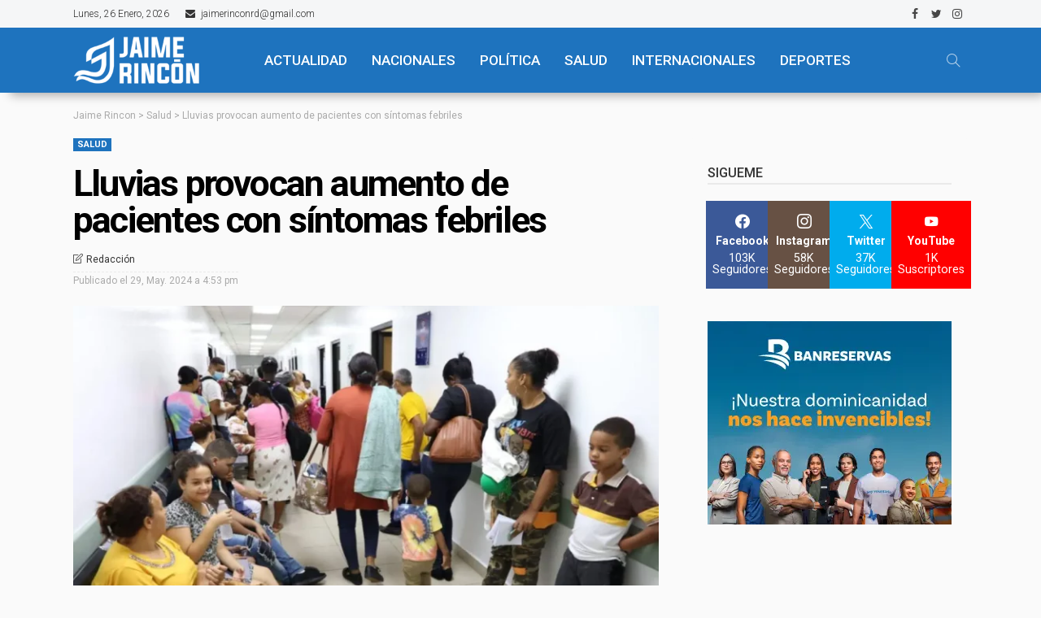

--- FILE ---
content_type: text/html; charset=UTF-8
request_url: https://jaimerincon.com/lluvias-provocan-aumento-de-pacientes-con-sintomas-febriles/
body_size: 53433
content:
<!DOCTYPE html>
<html lang="es">
<head>
	<meta charset="UTF-8"/>
	<meta http-equiv="X-UA-Compatible" content="IE=edge">
	<meta name="viewport" content="width=device-width, initial-scale=1.0">
	<link rel="profile" href="https://gmpg.org/xfn/11"/>
	<link rel="pingback" href="https://jaimerincon.com/xmlrpc.php"/>
	<script data-cfasync="false" data-no-defer="1" data-no-minify="1" data-no-optimize="1">var ewww_webp_supported=!1;function check_webp_feature(A,e){var w;e=void 0!==e?e:function(){},ewww_webp_supported?e(ewww_webp_supported):((w=new Image).onload=function(){ewww_webp_supported=0<w.width&&0<w.height,e&&e(ewww_webp_supported)},w.onerror=function(){e&&e(!1)},w.src="data:image/webp;base64,"+{alpha:"UklGRkoAAABXRUJQVlA4WAoAAAAQAAAAAAAAAAAAQUxQSAwAAAARBxAR/Q9ERP8DAABWUDggGAAAABQBAJ0BKgEAAQAAAP4AAA3AAP7mtQAAAA=="}[A])}check_webp_feature("alpha");</script><script data-cfasync="false" data-no-defer="1" data-no-minify="1" data-no-optimize="1">var Arrive=function(c,w){"use strict";if(c.MutationObserver&&"undefined"!=typeof HTMLElement){var r,a=0,u=(r=HTMLElement.prototype.matches||HTMLElement.prototype.webkitMatchesSelector||HTMLElement.prototype.mozMatchesSelector||HTMLElement.prototype.msMatchesSelector,{matchesSelector:function(e,t){return e instanceof HTMLElement&&r.call(e,t)},addMethod:function(e,t,r){var a=e[t];e[t]=function(){return r.length==arguments.length?r.apply(this,arguments):"function"==typeof a?a.apply(this,arguments):void 0}},callCallbacks:function(e,t){t&&t.options.onceOnly&&1==t.firedElems.length&&(e=[e[0]]);for(var r,a=0;r=e[a];a++)r&&r.callback&&r.callback.call(r.elem,r.elem);t&&t.options.onceOnly&&1==t.firedElems.length&&t.me.unbindEventWithSelectorAndCallback.call(t.target,t.selector,t.callback)},checkChildNodesRecursively:function(e,t,r,a){for(var i,n=0;i=e[n];n++)r(i,t,a)&&a.push({callback:t.callback,elem:i}),0<i.childNodes.length&&u.checkChildNodesRecursively(i.childNodes,t,r,a)},mergeArrays:function(e,t){var r,a={};for(r in e)e.hasOwnProperty(r)&&(a[r]=e[r]);for(r in t)t.hasOwnProperty(r)&&(a[r]=t[r]);return a},toElementsArray:function(e){return e=void 0!==e&&("number"!=typeof e.length||e===c)?[e]:e}}),e=(l.prototype.addEvent=function(e,t,r,a){a={target:e,selector:t,options:r,callback:a,firedElems:[]};return this._beforeAdding&&this._beforeAdding(a),this._eventsBucket.push(a),a},l.prototype.removeEvent=function(e){for(var t,r=this._eventsBucket.length-1;t=this._eventsBucket[r];r--)e(t)&&(this._beforeRemoving&&this._beforeRemoving(t),(t=this._eventsBucket.splice(r,1))&&t.length&&(t[0].callback=null))},l.prototype.beforeAdding=function(e){this._beforeAdding=e},l.prototype.beforeRemoving=function(e){this._beforeRemoving=e},l),t=function(i,n){var o=new e,l=this,s={fireOnAttributesModification:!1};return o.beforeAdding(function(t){var e=t.target;e!==c.document&&e!==c||(e=document.getElementsByTagName("html")[0]);var r=new MutationObserver(function(e){n.call(this,e,t)}),a=i(t.options);r.observe(e,a),t.observer=r,t.me=l}),o.beforeRemoving(function(e){e.observer.disconnect()}),this.bindEvent=function(e,t,r){t=u.mergeArrays(s,t);for(var a=u.toElementsArray(this),i=0;i<a.length;i++)o.addEvent(a[i],e,t,r)},this.unbindEvent=function(){var r=u.toElementsArray(this);o.removeEvent(function(e){for(var t=0;t<r.length;t++)if(this===w||e.target===r[t])return!0;return!1})},this.unbindEventWithSelectorOrCallback=function(r){var a=u.toElementsArray(this),i=r,e="function"==typeof r?function(e){for(var t=0;t<a.length;t++)if((this===w||e.target===a[t])&&e.callback===i)return!0;return!1}:function(e){for(var t=0;t<a.length;t++)if((this===w||e.target===a[t])&&e.selector===r)return!0;return!1};o.removeEvent(e)},this.unbindEventWithSelectorAndCallback=function(r,a){var i=u.toElementsArray(this);o.removeEvent(function(e){for(var t=0;t<i.length;t++)if((this===w||e.target===i[t])&&e.selector===r&&e.callback===a)return!0;return!1})},this},i=new function(){var s={fireOnAttributesModification:!1,onceOnly:!1,existing:!1};function n(e,t,r){return!(!u.matchesSelector(e,t.selector)||(e._id===w&&(e._id=a++),-1!=t.firedElems.indexOf(e._id)))&&(t.firedElems.push(e._id),!0)}var c=(i=new t(function(e){var t={attributes:!1,childList:!0,subtree:!0};return e.fireOnAttributesModification&&(t.attributes=!0),t},function(e,i){e.forEach(function(e){var t=e.addedNodes,r=e.target,a=[];null!==t&&0<t.length?u.checkChildNodesRecursively(t,i,n,a):"attributes"===e.type&&n(r,i)&&a.push({callback:i.callback,elem:r}),u.callCallbacks(a,i)})})).bindEvent;return i.bindEvent=function(e,t,r){t=void 0===r?(r=t,s):u.mergeArrays(s,t);var a=u.toElementsArray(this);if(t.existing){for(var i=[],n=0;n<a.length;n++)for(var o=a[n].querySelectorAll(e),l=0;l<o.length;l++)i.push({callback:r,elem:o[l]});if(t.onceOnly&&i.length)return r.call(i[0].elem,i[0].elem);setTimeout(u.callCallbacks,1,i)}c.call(this,e,t,r)},i},o=new function(){var a={};function i(e,t){return u.matchesSelector(e,t.selector)}var n=(o=new t(function(){return{childList:!0,subtree:!0}},function(e,r){e.forEach(function(e){var t=e.removedNodes,e=[];null!==t&&0<t.length&&u.checkChildNodesRecursively(t,r,i,e),u.callCallbacks(e,r)})})).bindEvent;return o.bindEvent=function(e,t,r){t=void 0===r?(r=t,a):u.mergeArrays(a,t),n.call(this,e,t,r)},o};d(HTMLElement.prototype),d(NodeList.prototype),d(HTMLCollection.prototype),d(HTMLDocument.prototype),d(Window.prototype);var n={};return s(i,n,"unbindAllArrive"),s(o,n,"unbindAllLeave"),n}function l(){this._eventsBucket=[],this._beforeAdding=null,this._beforeRemoving=null}function s(e,t,r){u.addMethod(t,r,e.unbindEvent),u.addMethod(t,r,e.unbindEventWithSelectorOrCallback),u.addMethod(t,r,e.unbindEventWithSelectorAndCallback)}function d(e){e.arrive=i.bindEvent,s(i,e,"unbindArrive"),e.leave=o.bindEvent,s(o,e,"unbindLeave")}}(window,void 0),ewww_webp_supported=!1;function check_webp_feature(e,t){var r;ewww_webp_supported?t(ewww_webp_supported):((r=new Image).onload=function(){ewww_webp_supported=0<r.width&&0<r.height,t(ewww_webp_supported)},r.onerror=function(){t(!1)},r.src="data:image/webp;base64,"+{alpha:"UklGRkoAAABXRUJQVlA4WAoAAAAQAAAAAAAAAAAAQUxQSAwAAAARBxAR/Q9ERP8DAABWUDggGAAAABQBAJ0BKgEAAQAAAP4AAA3AAP7mtQAAAA==",animation:"UklGRlIAAABXRUJQVlA4WAoAAAASAAAAAAAAAAAAQU5JTQYAAAD/////AABBTk1GJgAAAAAAAAAAAAAAAAAAAGQAAABWUDhMDQAAAC8AAAAQBxAREYiI/gcA"}[e])}function ewwwLoadImages(e){if(e){for(var t=document.querySelectorAll(".batch-image img, .image-wrapper a, .ngg-pro-masonry-item a, .ngg-galleria-offscreen-seo-wrapper a"),r=0,a=t.length;r<a;r++)ewwwAttr(t[r],"data-src",t[r].getAttribute("data-webp")),ewwwAttr(t[r],"data-thumbnail",t[r].getAttribute("data-webp-thumbnail"));for(var i=document.querySelectorAll("div.woocommerce-product-gallery__image"),r=0,a=i.length;r<a;r++)ewwwAttr(i[r],"data-thumb",i[r].getAttribute("data-webp-thumb"))}for(var n=document.querySelectorAll("video"),r=0,a=n.length;r<a;r++)ewwwAttr(n[r],"poster",e?n[r].getAttribute("data-poster-webp"):n[r].getAttribute("data-poster-image"));for(var o,l=document.querySelectorAll("img.ewww_webp_lazy_load"),r=0,a=l.length;r<a;r++)e&&(ewwwAttr(l[r],"data-lazy-srcset",l[r].getAttribute("data-lazy-srcset-webp")),ewwwAttr(l[r],"data-srcset",l[r].getAttribute("data-srcset-webp")),ewwwAttr(l[r],"data-lazy-src",l[r].getAttribute("data-lazy-src-webp")),ewwwAttr(l[r],"data-src",l[r].getAttribute("data-src-webp")),ewwwAttr(l[r],"data-orig-file",l[r].getAttribute("data-webp-orig-file")),ewwwAttr(l[r],"data-medium-file",l[r].getAttribute("data-webp-medium-file")),ewwwAttr(l[r],"data-large-file",l[r].getAttribute("data-webp-large-file")),null!=(o=l[r].getAttribute("srcset"))&&!1!==o&&o.includes("R0lGOD")&&ewwwAttr(l[r],"src",l[r].getAttribute("data-lazy-src-webp"))),l[r].className=l[r].className.replace(/\bewww_webp_lazy_load\b/,"");for(var s=document.querySelectorAll(".ewww_webp"),r=0,a=s.length;r<a;r++)e?(ewwwAttr(s[r],"srcset",s[r].getAttribute("data-srcset-webp")),ewwwAttr(s[r],"src",s[r].getAttribute("data-src-webp")),ewwwAttr(s[r],"data-orig-file",s[r].getAttribute("data-webp-orig-file")),ewwwAttr(s[r],"data-medium-file",s[r].getAttribute("data-webp-medium-file")),ewwwAttr(s[r],"data-large-file",s[r].getAttribute("data-webp-large-file")),ewwwAttr(s[r],"data-large_image",s[r].getAttribute("data-webp-large_image")),ewwwAttr(s[r],"data-src",s[r].getAttribute("data-webp-src"))):(ewwwAttr(s[r],"srcset",s[r].getAttribute("data-srcset-img")),ewwwAttr(s[r],"src",s[r].getAttribute("data-src-img"))),s[r].className=s[r].className.replace(/\bewww_webp\b/,"ewww_webp_loaded");window.jQuery&&jQuery.fn.isotope&&jQuery.fn.imagesLoaded&&(jQuery(".fusion-posts-container-infinite").imagesLoaded(function(){jQuery(".fusion-posts-container-infinite").hasClass("isotope")&&jQuery(".fusion-posts-container-infinite").isotope()}),jQuery(".fusion-portfolio:not(.fusion-recent-works) .fusion-portfolio-wrapper").imagesLoaded(function(){jQuery(".fusion-portfolio:not(.fusion-recent-works) .fusion-portfolio-wrapper").isotope()}))}function ewwwWebPInit(e){ewwwLoadImages(e),ewwwNggLoadGalleries(e),document.arrive(".ewww_webp",function(){ewwwLoadImages(e)}),document.arrive(".ewww_webp_lazy_load",function(){ewwwLoadImages(e)}),document.arrive("videos",function(){ewwwLoadImages(e)}),"loading"==document.readyState?document.addEventListener("DOMContentLoaded",ewwwJSONParserInit):("undefined"!=typeof galleries&&ewwwNggParseGalleries(e),ewwwWooParseVariations(e))}function ewwwAttr(e,t,r){null!=r&&!1!==r&&e.setAttribute(t,r)}function ewwwJSONParserInit(){"undefined"!=typeof galleries&&check_webp_feature("alpha",ewwwNggParseGalleries),check_webp_feature("alpha",ewwwWooParseVariations)}function ewwwWooParseVariations(e){if(e)for(var t=document.querySelectorAll("form.variations_form"),r=0,a=t.length;r<a;r++){var i=t[r].getAttribute("data-product_variations"),n=!1;try{for(var o in i=JSON.parse(i))void 0!==i[o]&&void 0!==i[o].image&&(void 0!==i[o].image.src_webp&&(i[o].image.src=i[o].image.src_webp,n=!0),void 0!==i[o].image.srcset_webp&&(i[o].image.srcset=i[o].image.srcset_webp,n=!0),void 0!==i[o].image.full_src_webp&&(i[o].image.full_src=i[o].image.full_src_webp,n=!0),void 0!==i[o].image.gallery_thumbnail_src_webp&&(i[o].image.gallery_thumbnail_src=i[o].image.gallery_thumbnail_src_webp,n=!0),void 0!==i[o].image.thumb_src_webp&&(i[o].image.thumb_src=i[o].image.thumb_src_webp,n=!0));n&&ewwwAttr(t[r],"data-product_variations",JSON.stringify(i))}catch(e){}}}function ewwwNggParseGalleries(e){if(e)for(var t in galleries){var r=galleries[t];galleries[t].images_list=ewwwNggParseImageList(r.images_list)}}function ewwwNggLoadGalleries(e){e&&document.addEventListener("ngg.galleria.themeadded",function(e,t){window.ngg_galleria._create_backup=window.ngg_galleria.create,window.ngg_galleria.create=function(e,t){var r=$(e).data("id");return galleries["gallery_"+r].images_list=ewwwNggParseImageList(galleries["gallery_"+r].images_list),window.ngg_galleria._create_backup(e,t)}})}function ewwwNggParseImageList(e){for(var t in e){var r=e[t];if(void 0!==r["image-webp"]&&(e[t].image=r["image-webp"],delete e[t]["image-webp"]),void 0!==r["thumb-webp"]&&(e[t].thumb=r["thumb-webp"],delete e[t]["thumb-webp"]),void 0!==r.full_image_webp&&(e[t].full_image=r.full_image_webp,delete e[t].full_image_webp),void 0!==r.srcsets)for(var a in r.srcsets)nggSrcset=r.srcsets[a],void 0!==r.srcsets[a+"-webp"]&&(e[t].srcsets[a]=r.srcsets[a+"-webp"],delete e[t].srcsets[a+"-webp"]);if(void 0!==r.full_srcsets)for(var i in r.full_srcsets)nggFSrcset=r.full_srcsets[i],void 0!==r.full_srcsets[i+"-webp"]&&(e[t].full_srcsets[i]=r.full_srcsets[i+"-webp"],delete e[t].full_srcsets[i+"-webp"])}return e}check_webp_feature("alpha",ewwwWebPInit);</script><title>Lluvias provocan aumento de pacientes con síntomas febriles &#8211; Jaime Rincon</title>
<script type="application/javascript">var newsmax_ruby_ajax_url = "https://jaimerincon.com/wp-admin/admin-ajax.php"</script><meta name='robots' content='max-image-preview:large' />
<link rel="preconnect" href="https://fonts.gstatic.com" crossorigin><link rel="preload" as="style" onload="this.onload=null;this.rel='stylesheet'" id="rb-preload-gfonts" href="https://fonts.googleapis.com/css?family=Roboto%3A400%2C700%2C500%2C300%7COpen+Sans%3A700%2C600%2C400%7CPoppins%3A700%2C400%7CRoboto%3A100%2C300%2C400%2C500%2C700%2C900%2C100italic%2C300italic%2C400italic%2C500italic%2C700italic%2C900italic%7COpen+Sans%3A700%2C600%2C400%7CPoppins%3A700%2C400&amp;display=swap" crossorigin><noscript><link rel="stylesheet" id="rb-preload-gfonts" href="https://fonts.googleapis.com/css?family=Roboto%3A400%2C700%2C500%2C300%7COpen+Sans%3A700%2C600%2C400%7CPoppins%3A700%2C400%7CRoboto%3A100%2C300%2C400%2C500%2C700%2C900%2C100italic%2C300italic%2C400italic%2C500italic%2C700italic%2C900italic%7COpen+Sans%3A700%2C600%2C400%7CPoppins%3A700%2C400&amp;display=swap"></noscript><link rel='dns-prefetch' href='//stats.wp.com' />
<link rel='dns-prefetch' href='//fonts.googleapis.com' />
<link rel='dns-prefetch' href='//www.googletagmanager.com' />
<link rel='dns-prefetch' href='//pagead2.googlesyndication.com' />
<link rel='preconnect' href='//c0.wp.com' />
<link rel="alternate" type="application/rss+xml" title="Jaime Rincon &raquo; Feed" href="https://jaimerincon.com/feed/" />
<link rel="alternate" type="application/rss+xml" title="Jaime Rincon &raquo; Feed de los comentarios" href="https://jaimerincon.com/comments/feed/" />
<link rel="alternate" type="application/rss+xml" title="Jaime Rincon &raquo; Comentario Lluvias provocan aumento de pacientes con síntomas febriles del feed" href="https://jaimerincon.com/lluvias-provocan-aumento-de-pacientes-con-sintomas-febriles/feed/" />
<link rel="alternate" title="oEmbed (JSON)" type="application/json+oembed" href="https://jaimerincon.com/wp-json/oembed/1.0/embed?url=https%3A%2F%2Fjaimerincon.com%2Flluvias-provocan-aumento-de-pacientes-con-sintomas-febriles%2F" />
<link rel="alternate" title="oEmbed (XML)" type="text/xml+oembed" href="https://jaimerincon.com/wp-json/oembed/1.0/embed?url=https%3A%2F%2Fjaimerincon.com%2Flluvias-provocan-aumento-de-pacientes-con-sintomas-febriles%2F&#038;format=xml" />
<style id='wp-img-auto-sizes-contain-inline-css'>
img:is([sizes=auto i],[sizes^="auto," i]){contain-intrinsic-size:3000px 1500px}
/*# sourceURL=wp-img-auto-sizes-contain-inline-css */
</style>
<link rel='stylesheet' id='newsmax_ruby_core_style-css' href='https://jaimerincon.com/wp-content/plugins/newsmax-core/assets/style.css?ver=4.0' media='all' />
<link rel='alternate stylesheet' id='powerkit-icons-css' href='https://jaimerincon.com/wp-content/plugins/powerkit/assets/fonts/powerkit-icons.woff?ver=3.0.4' as='font' type='font/wof' crossorigin />
<link rel='stylesheet' id='powerkit-css' href='https://jaimerincon.com/wp-content/plugins/powerkit/assets/css/powerkit.css?ver=3.0.4' media='all' />
<style id='wp-emoji-styles-inline-css'>

	img.wp-smiley, img.emoji {
		display: inline !important;
		border: none !important;
		box-shadow: none !important;
		height: 1em !important;
		width: 1em !important;
		margin: 0 0.07em !important;
		vertical-align: -0.1em !important;
		background: none !important;
		padding: 0 !important;
	}
/*# sourceURL=wp-emoji-styles-inline-css */
</style>
<link rel='stylesheet' id='wp-block-library-css' href='https://c0.wp.com/c/6.9/wp-includes/css/dist/block-library/style.min.css' media='all' />
<style id='wp-block-library-theme-inline-css'>
.wp-block-audio :where(figcaption){color:#555;font-size:13px;text-align:center}.is-dark-theme .wp-block-audio :where(figcaption){color:#ffffffa6}.wp-block-audio{margin:0 0 1em}.wp-block-code{border:1px solid #ccc;border-radius:4px;font-family:Menlo,Consolas,monaco,monospace;padding:.8em 1em}.wp-block-embed :where(figcaption){color:#555;font-size:13px;text-align:center}.is-dark-theme .wp-block-embed :where(figcaption){color:#ffffffa6}.wp-block-embed{margin:0 0 1em}.blocks-gallery-caption{color:#555;font-size:13px;text-align:center}.is-dark-theme .blocks-gallery-caption{color:#ffffffa6}:root :where(.wp-block-image figcaption){color:#555;font-size:13px;text-align:center}.is-dark-theme :root :where(.wp-block-image figcaption){color:#ffffffa6}.wp-block-image{margin:0 0 1em}.wp-block-pullquote{border-bottom:4px solid;border-top:4px solid;color:currentColor;margin-bottom:1.75em}.wp-block-pullquote :where(cite),.wp-block-pullquote :where(footer),.wp-block-pullquote__citation{color:currentColor;font-size:.8125em;font-style:normal;text-transform:uppercase}.wp-block-quote{border-left:.25em solid;margin:0 0 1.75em;padding-left:1em}.wp-block-quote cite,.wp-block-quote footer{color:currentColor;font-size:.8125em;font-style:normal;position:relative}.wp-block-quote:where(.has-text-align-right){border-left:none;border-right:.25em solid;padding-left:0;padding-right:1em}.wp-block-quote:where(.has-text-align-center){border:none;padding-left:0}.wp-block-quote.is-large,.wp-block-quote.is-style-large,.wp-block-quote:where(.is-style-plain){border:none}.wp-block-search .wp-block-search__label{font-weight:700}.wp-block-search__button{border:1px solid #ccc;padding:.375em .625em}:where(.wp-block-group.has-background){padding:1.25em 2.375em}.wp-block-separator.has-css-opacity{opacity:.4}.wp-block-separator{border:none;border-bottom:2px solid;margin-left:auto;margin-right:auto}.wp-block-separator.has-alpha-channel-opacity{opacity:1}.wp-block-separator:not(.is-style-wide):not(.is-style-dots){width:100px}.wp-block-separator.has-background:not(.is-style-dots){border-bottom:none;height:1px}.wp-block-separator.has-background:not(.is-style-wide):not(.is-style-dots){height:2px}.wp-block-table{margin:0 0 1em}.wp-block-table td,.wp-block-table th{word-break:normal}.wp-block-table :where(figcaption){color:#555;font-size:13px;text-align:center}.is-dark-theme .wp-block-table :where(figcaption){color:#ffffffa6}.wp-block-video :where(figcaption){color:#555;font-size:13px;text-align:center}.is-dark-theme .wp-block-video :where(figcaption){color:#ffffffa6}.wp-block-video{margin:0 0 1em}:root :where(.wp-block-template-part.has-background){margin-bottom:0;margin-top:0;padding:1.25em 2.375em}
/*# sourceURL=/wp-includes/css/dist/block-library/theme.min.css */
</style>
<style id='classic-theme-styles-inline-css'>
/*! This file is auto-generated */
.wp-block-button__link{color:#fff;background-color:#32373c;border-radius:9999px;box-shadow:none;text-decoration:none;padding:calc(.667em + 2px) calc(1.333em + 2px);font-size:1.125em}.wp-block-file__button{background:#32373c;color:#fff;text-decoration:none}
/*# sourceURL=/wp-includes/css/classic-themes.min.css */
</style>
<link rel='stylesheet' id='mediaelement-css' href='https://c0.wp.com/c/6.9/wp-includes/js/mediaelement/mediaelementplayer-legacy.min.css' media='all' />
<link rel='stylesheet' id='wp-mediaelement-css' href='https://c0.wp.com/c/6.9/wp-includes/js/mediaelement/wp-mediaelement.min.css' media='all' />
<style id='jetpack-sharing-buttons-style-inline-css'>
.jetpack-sharing-buttons__services-list{display:flex;flex-direction:row;flex-wrap:wrap;gap:0;list-style-type:none;margin:5px;padding:0}.jetpack-sharing-buttons__services-list.has-small-icon-size{font-size:12px}.jetpack-sharing-buttons__services-list.has-normal-icon-size{font-size:16px}.jetpack-sharing-buttons__services-list.has-large-icon-size{font-size:24px}.jetpack-sharing-buttons__services-list.has-huge-icon-size{font-size:36px}@media print{.jetpack-sharing-buttons__services-list{display:none!important}}.editor-styles-wrapper .wp-block-jetpack-sharing-buttons{gap:0;padding-inline-start:0}ul.jetpack-sharing-buttons__services-list.has-background{padding:1.25em 2.375em}
/*# sourceURL=https://jaimerincon.com/wp-content/plugins/jetpack/_inc/blocks/sharing-buttons/view.css */
</style>
<style id='global-styles-inline-css'>
:root{--wp--preset--aspect-ratio--square: 1;--wp--preset--aspect-ratio--4-3: 4/3;--wp--preset--aspect-ratio--3-4: 3/4;--wp--preset--aspect-ratio--3-2: 3/2;--wp--preset--aspect-ratio--2-3: 2/3;--wp--preset--aspect-ratio--16-9: 16/9;--wp--preset--aspect-ratio--9-16: 9/16;--wp--preset--color--black: #000000;--wp--preset--color--cyan-bluish-gray: #abb8c3;--wp--preset--color--white: #ffffff;--wp--preset--color--pale-pink: #f78da7;--wp--preset--color--vivid-red: #cf2e2e;--wp--preset--color--luminous-vivid-orange: #ff6900;--wp--preset--color--luminous-vivid-amber: #fcb900;--wp--preset--color--light-green-cyan: #7bdcb5;--wp--preset--color--vivid-green-cyan: #00d084;--wp--preset--color--pale-cyan-blue: #8ed1fc;--wp--preset--color--vivid-cyan-blue: #0693e3;--wp--preset--color--vivid-purple: #9b51e0;--wp--preset--gradient--vivid-cyan-blue-to-vivid-purple: linear-gradient(135deg,rgb(6,147,227) 0%,rgb(155,81,224) 100%);--wp--preset--gradient--light-green-cyan-to-vivid-green-cyan: linear-gradient(135deg,rgb(122,220,180) 0%,rgb(0,208,130) 100%);--wp--preset--gradient--luminous-vivid-amber-to-luminous-vivid-orange: linear-gradient(135deg,rgb(252,185,0) 0%,rgb(255,105,0) 100%);--wp--preset--gradient--luminous-vivid-orange-to-vivid-red: linear-gradient(135deg,rgb(255,105,0) 0%,rgb(207,46,46) 100%);--wp--preset--gradient--very-light-gray-to-cyan-bluish-gray: linear-gradient(135deg,rgb(238,238,238) 0%,rgb(169,184,195) 100%);--wp--preset--gradient--cool-to-warm-spectrum: linear-gradient(135deg,rgb(74,234,220) 0%,rgb(151,120,209) 20%,rgb(207,42,186) 40%,rgb(238,44,130) 60%,rgb(251,105,98) 80%,rgb(254,248,76) 100%);--wp--preset--gradient--blush-light-purple: linear-gradient(135deg,rgb(255,206,236) 0%,rgb(152,150,240) 100%);--wp--preset--gradient--blush-bordeaux: linear-gradient(135deg,rgb(254,205,165) 0%,rgb(254,45,45) 50%,rgb(107,0,62) 100%);--wp--preset--gradient--luminous-dusk: linear-gradient(135deg,rgb(255,203,112) 0%,rgb(199,81,192) 50%,rgb(65,88,208) 100%);--wp--preset--gradient--pale-ocean: linear-gradient(135deg,rgb(255,245,203) 0%,rgb(182,227,212) 50%,rgb(51,167,181) 100%);--wp--preset--gradient--electric-grass: linear-gradient(135deg,rgb(202,248,128) 0%,rgb(113,206,126) 100%);--wp--preset--gradient--midnight: linear-gradient(135deg,rgb(2,3,129) 0%,rgb(40,116,252) 100%);--wp--preset--font-size--small: 13px;--wp--preset--font-size--medium: 20px;--wp--preset--font-size--large: 36px;--wp--preset--font-size--x-large: 42px;--wp--preset--spacing--20: 0.44rem;--wp--preset--spacing--30: 0.67rem;--wp--preset--spacing--40: 1rem;--wp--preset--spacing--50: 1.5rem;--wp--preset--spacing--60: 2.25rem;--wp--preset--spacing--70: 3.38rem;--wp--preset--spacing--80: 5.06rem;--wp--preset--shadow--natural: 6px 6px 9px rgba(0, 0, 0, 0.2);--wp--preset--shadow--deep: 12px 12px 50px rgba(0, 0, 0, 0.4);--wp--preset--shadow--sharp: 6px 6px 0px rgba(0, 0, 0, 0.2);--wp--preset--shadow--outlined: 6px 6px 0px -3px rgb(255, 255, 255), 6px 6px rgb(0, 0, 0);--wp--preset--shadow--crisp: 6px 6px 0px rgb(0, 0, 0);}:where(.is-layout-flex){gap: 0.5em;}:where(.is-layout-grid){gap: 0.5em;}body .is-layout-flex{display: flex;}.is-layout-flex{flex-wrap: wrap;align-items: center;}.is-layout-flex > :is(*, div){margin: 0;}body .is-layout-grid{display: grid;}.is-layout-grid > :is(*, div){margin: 0;}:where(.wp-block-columns.is-layout-flex){gap: 2em;}:where(.wp-block-columns.is-layout-grid){gap: 2em;}:where(.wp-block-post-template.is-layout-flex){gap: 1.25em;}:where(.wp-block-post-template.is-layout-grid){gap: 1.25em;}.has-black-color{color: var(--wp--preset--color--black) !important;}.has-cyan-bluish-gray-color{color: var(--wp--preset--color--cyan-bluish-gray) !important;}.has-white-color{color: var(--wp--preset--color--white) !important;}.has-pale-pink-color{color: var(--wp--preset--color--pale-pink) !important;}.has-vivid-red-color{color: var(--wp--preset--color--vivid-red) !important;}.has-luminous-vivid-orange-color{color: var(--wp--preset--color--luminous-vivid-orange) !important;}.has-luminous-vivid-amber-color{color: var(--wp--preset--color--luminous-vivid-amber) !important;}.has-light-green-cyan-color{color: var(--wp--preset--color--light-green-cyan) !important;}.has-vivid-green-cyan-color{color: var(--wp--preset--color--vivid-green-cyan) !important;}.has-pale-cyan-blue-color{color: var(--wp--preset--color--pale-cyan-blue) !important;}.has-vivid-cyan-blue-color{color: var(--wp--preset--color--vivid-cyan-blue) !important;}.has-vivid-purple-color{color: var(--wp--preset--color--vivid-purple) !important;}.has-black-background-color{background-color: var(--wp--preset--color--black) !important;}.has-cyan-bluish-gray-background-color{background-color: var(--wp--preset--color--cyan-bluish-gray) !important;}.has-white-background-color{background-color: var(--wp--preset--color--white) !important;}.has-pale-pink-background-color{background-color: var(--wp--preset--color--pale-pink) !important;}.has-vivid-red-background-color{background-color: var(--wp--preset--color--vivid-red) !important;}.has-luminous-vivid-orange-background-color{background-color: var(--wp--preset--color--luminous-vivid-orange) !important;}.has-luminous-vivid-amber-background-color{background-color: var(--wp--preset--color--luminous-vivid-amber) !important;}.has-light-green-cyan-background-color{background-color: var(--wp--preset--color--light-green-cyan) !important;}.has-vivid-green-cyan-background-color{background-color: var(--wp--preset--color--vivid-green-cyan) !important;}.has-pale-cyan-blue-background-color{background-color: var(--wp--preset--color--pale-cyan-blue) !important;}.has-vivid-cyan-blue-background-color{background-color: var(--wp--preset--color--vivid-cyan-blue) !important;}.has-vivid-purple-background-color{background-color: var(--wp--preset--color--vivid-purple) !important;}.has-black-border-color{border-color: var(--wp--preset--color--black) !important;}.has-cyan-bluish-gray-border-color{border-color: var(--wp--preset--color--cyan-bluish-gray) !important;}.has-white-border-color{border-color: var(--wp--preset--color--white) !important;}.has-pale-pink-border-color{border-color: var(--wp--preset--color--pale-pink) !important;}.has-vivid-red-border-color{border-color: var(--wp--preset--color--vivid-red) !important;}.has-luminous-vivid-orange-border-color{border-color: var(--wp--preset--color--luminous-vivid-orange) !important;}.has-luminous-vivid-amber-border-color{border-color: var(--wp--preset--color--luminous-vivid-amber) !important;}.has-light-green-cyan-border-color{border-color: var(--wp--preset--color--light-green-cyan) !important;}.has-vivid-green-cyan-border-color{border-color: var(--wp--preset--color--vivid-green-cyan) !important;}.has-pale-cyan-blue-border-color{border-color: var(--wp--preset--color--pale-cyan-blue) !important;}.has-vivid-cyan-blue-border-color{border-color: var(--wp--preset--color--vivid-cyan-blue) !important;}.has-vivid-purple-border-color{border-color: var(--wp--preset--color--vivid-purple) !important;}.has-vivid-cyan-blue-to-vivid-purple-gradient-background{background: var(--wp--preset--gradient--vivid-cyan-blue-to-vivid-purple) !important;}.has-light-green-cyan-to-vivid-green-cyan-gradient-background{background: var(--wp--preset--gradient--light-green-cyan-to-vivid-green-cyan) !important;}.has-luminous-vivid-amber-to-luminous-vivid-orange-gradient-background{background: var(--wp--preset--gradient--luminous-vivid-amber-to-luminous-vivid-orange) !important;}.has-luminous-vivid-orange-to-vivid-red-gradient-background{background: var(--wp--preset--gradient--luminous-vivid-orange-to-vivid-red) !important;}.has-very-light-gray-to-cyan-bluish-gray-gradient-background{background: var(--wp--preset--gradient--very-light-gray-to-cyan-bluish-gray) !important;}.has-cool-to-warm-spectrum-gradient-background{background: var(--wp--preset--gradient--cool-to-warm-spectrum) !important;}.has-blush-light-purple-gradient-background{background: var(--wp--preset--gradient--blush-light-purple) !important;}.has-blush-bordeaux-gradient-background{background: var(--wp--preset--gradient--blush-bordeaux) !important;}.has-luminous-dusk-gradient-background{background: var(--wp--preset--gradient--luminous-dusk) !important;}.has-pale-ocean-gradient-background{background: var(--wp--preset--gradient--pale-ocean) !important;}.has-electric-grass-gradient-background{background: var(--wp--preset--gradient--electric-grass) !important;}.has-midnight-gradient-background{background: var(--wp--preset--gradient--midnight) !important;}.has-small-font-size{font-size: var(--wp--preset--font-size--small) !important;}.has-medium-font-size{font-size: var(--wp--preset--font-size--medium) !important;}.has-large-font-size{font-size: var(--wp--preset--font-size--large) !important;}.has-x-large-font-size{font-size: var(--wp--preset--font-size--x-large) !important;}
:where(.wp-block-post-template.is-layout-flex){gap: 1.25em;}:where(.wp-block-post-template.is-layout-grid){gap: 1.25em;}
:where(.wp-block-term-template.is-layout-flex){gap: 1.25em;}:where(.wp-block-term-template.is-layout-grid){gap: 1.25em;}
:where(.wp-block-columns.is-layout-flex){gap: 2em;}:where(.wp-block-columns.is-layout-grid){gap: 2em;}
:root :where(.wp-block-pullquote){font-size: 1.5em;line-height: 1.6;}
/*# sourceURL=global-styles-inline-css */
</style>
<link rel='stylesheet' id='powerkit-share-buttons-css' href='https://jaimerincon.com/wp-content/plugins/powerkit/modules/share-buttons/public/css/public-powerkit-share-buttons.css?ver=3.0.4' media='all' />
<link rel='stylesheet' id='powerkit-social-links-css' href='https://jaimerincon.com/wp-content/plugins/powerkit/modules/social-links/public/css/public-powerkit-social-links.css?ver=3.0.4' media='all' />
<link rel='stylesheet' id='wpusb-style-css' href='https://jaimerincon.com/wp-content/plugins/wpupper-share-buttons/build/style.min.css?ver=1743822419' media='all' />

<link rel='stylesheet' id='bootstrap-css' href='https://jaimerincon.com/wp-content/themes/newsmax/assets/external/bootstrap.css?ver=v3.3.1' media='all' />
<link rel='stylesheet' id='font-awesome-css' href='https://jaimerincon.com/wp-content/plugins/elementor/assets/lib/font-awesome/css/font-awesome.min.css?ver=4.7.0' media='all' />
<link rel='stylesheet' id='simple-line-icons-css' href='https://jaimerincon.com/wp-content/themes/newsmax/assets/external/simple-line-icons.css?ver=v2.4.0' media='all' />
<link rel='stylesheet' id='newsmax-miscellaneous-css' href='https://jaimerincon.com/wp-content/themes/newsmax/assets/css/miscellaneous.css?ver=4.3' media='all' />
<link rel='stylesheet' id='newsmax-ruby-main-css' href='https://jaimerincon.com/wp-content/themes/newsmax/assets/css/main.css?ver=4.3' media='all' />
<link rel='stylesheet' id='newsmax-ruby-responsive-css' href='https://jaimerincon.com/wp-content/themes/newsmax/assets/css/responsive.css?ver=4.3' media='all' />
<link rel='stylesheet' id='newsmax-ruby-style-css' href='https://jaimerincon.com/wp-content/themes/newsmax-child/style.css?ver=4.3' media='all' />
<style id='newsmax-ruby-style-inline-css'>
#newsmax_ruby_navbar_widget_button-_multiwidget .widget-btn {}#newsmax_ruby_navbar_widget_button-_multiwidget .widget-btn:hover {}
input[type="button"]:hover, button:hover, .ruby-error p, .category-header-outer .archive-header,.main-menu-inner > li > a:hover, .main-menu-inner > li > a:focus, .mega-col-menu.sub-menu .mega-col-menu-inner a:hover,.mega-col-menu.sub-menu .mega-col-menu-inner .current-menu-item > a, .no-menu a, .small-menu-wrap .sub-menu li > a:hover, .main-menu-inner > li.current_page_item > a,.off-canvas-nav-wrap a:hover, .off-canvas-nav-wrap .sub-menu a:hover, .breaking-news-title .mobile-headline, .breadcrumb-inner a:hover, .breadcrumb-inner a:focus, .post-meta-info a:hover,.box-author-total-post, .title-nothing > *, .single .single-title.post-title, .share-total-number, .view-total-number, .sb-widget-instagram .instagram-bottom-text:hover,.box-author-title a, .box-author-desc a, .box-author-viewmore > a, .entry blockquote:before, .comments-area .comment-reply-title, .comments-area .logged-in-as a:hover,.comment-title h3, .comment-author.vcard .fn a:hover, .comments-area .comment-awaiting-moderation,.widget li a:hover, .instagram-bottom-text a:hover, .twitter-content.post-excerpt a, .entry cite,.entry-content .wp-block-archives a:hover, .entry-content .wp-block-categories a:hover{ color: #1e73be;}input[type="submit"], button, .ruby-slider-popup-nav, li.is-current-sub,.main-menu-inner .sub-menu .current-menu-item > a, .sub-menu > li > a:hover,.small-menu-outer:hover .icon-toggle, .small-menu-outer:hover .icon-toggle:before,.small-menu-outer:hover .icon-toggle:after, .cat-info-el:before, .ajax-nextprev.ajax-pagination a:hover,.is-light-text .ajax-nextprev.ajax-pagination a:hover, .ruby-block-wrap .ajax-loadmore-link:hover, .popup-thumbnail-slider-outer .ruby-slider-nav:hover,.ruby-slider-nav:hover, a.page-numbers:hover, a.page-numbers:focus, .page-numbers.current, .is-logo-text h1:after,.is-logo-text .logo-title:after, .pagination-next-prev a:hover, .pagination-next-prev a:focus, .blog-loadmore-link:hover,.ajax-related-video a:hover, .single-post-box-related-video.is-light-text .block-title h3:before, .single-post-box-related .ajax-loadmore-link:hover,input[type="button"].ninja-forms-field, .entry input[type="submit"], .single-page-links .current .page-numbers, .single-page-links a:hover .page-numbers,.box-comment-btn-wrap:hover, .reply a.comment-reply-link:hover, .reply a.comment-reply-link:focus,.comments-area a.comment-edit-link:hover, .comments-area #cancel-comment-reply-link:hover, .widget-btn:hover, .header-style-5 .widget-btn.fw-widget-instagram .instagram-bottom-text:hover, .is-cat-style-2 .cat-info-el, .is-cat-style-3 .cat-info-el, .post-btn a:hover, .post-btn a:focus,.entry-content .wp-block-button .wp-block-button__link:hover, .entry-content .wp-block-button.is-style-outline .wp-block-button__link:hover { background-color: #1e73be;}.single-post-6 .single-post-overlay-header{ border-color: #1e73be;}.video-playlist-iframe-nav::-webkit-scrollbar-corner {background-color: #1e73be;}.video-playlist-iframe-nav::-webkit-scrollbar-thumb {background-color: #1e73be;}.widget_tag_cloud a:hover { background-color: #1e73be!important;}.topbar-wrap, .topbar-menu-inner .sub-menu{ background-color: #f5f6f7;}.topbar-wrap{ color: #333333;}.header-wrap .navbar-outer, .header-wrap .navbar-wrap, .small-menu-wrap{ background-color: #1e73be;}.header-wrap .navbar-wrap, .small-menu-wrap{ color: #ffffff;}.small-menu-outer .icon-toggle, .small-menu-outer .icon-toggle:before, .small-menu-outer .icon-toggle:after,.icon-toggle:before, .icon-toggle:after, .icon-toggle{ background-color: #ffffff;}.header-style-4 .navbar-left > *, .header-style-4 .off-canvas-btn-wrap,.header-style-4 .navbar-elements > *{ border-color: rgba(255,255,255,.1);}.main-menu-inner > li > a:hover, .main-menu-inner > li > a:focus, .main-menu-inner > li.current_page_item > a,.mega-col-menu.sub-menu .mega-col-menu-inner a:hover,.small-menu-wrap .sub-menu li > a:hover{ color: #f4f4f4;}.sub-menu > li > a:hover, li.is-current-sub, .small-menu-outer:hover .icon-toggle,.small-menu-outer:hover .icon-toggle:before, .small-menu-outer:hover .icon-toggle:after{ background-color: #f4f4f4;}.main-menu-inner .sub-menu, .small-menu-wrap,.header-style-5 .main-menu-inner .sub-menu, .header-style-5 .small-menu-wrap{background-color: #2d2d2d;}.mega-col-menu.mega-menu-wrap .sub-menu .sub-menu a,.mega-menu-wrap .block-footer, .small-menu-inner .sub-menu a{border-color: rgba(255,255,255,.1);}.off-canvas-wrap{background-color : #2e73b4;}.off-canvas-nav-wrap a:hover, .off-canvas-nav-wrap .sub-menu a:hover{color :#ffffff;}.small-menu-inner > li > a, .breadcrumb-wrap, .widget-btn { font-family: Roboto;}.small-menu-inner > li > a, .widget-btn { font-weight: 500;}.small-menu-inner {font-size:17px}.small-menu-inner .sub-menu { font-family: Roboto;}.logo-inner img {max-height: 90px;}.footer-copyright-wrap .copyright-text, .footer-copyright-wrap .footer-menu-inner { color:#eaeaea;}.footer-copyright-wrap { background-color: #0d0d0d;}body { background-color : #fafafa;background-repeat : no-repeat;background-size : cover;background-attachment : fixed;background-position : left top;}.footer-inner { background-color : #282828;background-repeat : no-repeat;background-size : cover;background-attachment : fixed;background-position : center center;}.banner-wrap { background-color : #ffffff;background-repeat : no-repeat;background-size : cover;background-attachment : fixed;background-position : center center;}body, p {font-family:Roboto;font-weight:400;font-size:18px;line-height:25px;color:#333333;}.main-menu-inner > li > a {font-family:Roboto;font-weight:500;text-transform:uppercase;font-size:17px;}.navbar-wrap .is-sub-default {font-family:Roboto;font-weight:400;text-transform:capitalize;}.topbar-wrap {font-family:Roboto;font-weight:300;text-transform:capitalize;}.off-canvas-nav-wrap .sub-menu a {font-family:Roboto;font-weight:500;text-transform:uppercase;}.logo-wrap.is-logo-text .logo-title, .off-canvas-logo-wrap.is-logo-text .logo-text {font-family:Poppins;font-weight:700;}.site-tagline {font-family:Poppins;font-weight:400;}.logo-mobile-wrap .logo-text {font-family:Poppins;text-transform:uppercase;}.block-header-wrap, .is-block-header-style-5 .block-header-wrap {font-family:Roboto;font-weight:500;text-transform:none;font-size:24px;}.widget-title, .is-block-header-style-5 .widget-title.block-title {font-family:Roboto;font-weight:500;text-transform:none;font-size:16px;}h1 {font-family:Poppins;font-weight:700;font-size:28px;line-height:28px;}h2 {font-family:Poppins;font-weight:700;font-size:26px;line-height:26px;}h3 {font-family:Poppins;font-weight:700;font-size:26px;line-height:26px;}h4 {font-family:Poppins;font-weight:700;}h5 {font-family:Poppins;font-weight:700;}h6 {font-family:Poppins;font-weight:700;}.post-cat-info {font-family:Roboto;font-weight:700;text-transform:uppercase;}.post-meta-info {font-family:Roboto;color:#aaaaaa;}.post-btn a {font-family:Open Sans;font-weight:400;font-size:11px;}.post-title.is-size-0 {font-family:Roboto;font-weight:700;font-size:45px;line-height:45px;color:#333333;}.post-title.is-size-1 {font-family:Roboto;font-weight:700;font-size:45px;line-height:45px;color:#333333;}.post-title.is-size-2 {font-family:Roboto;font-weight:500;}.post-title.is-size-3 {font-family:Open Sans;font-weight:700;font-size:16px;line-height:16px;}.post-title.is-size-4 {font-family:Open Sans;font-weight:600;font-size:14px;line-height:14px;}@media only screen and (min-width: 992px) and (max-width: 1199px) {body .post-title.is-size-0 {}body .post-title.is-size-1 {}body .post-title.is-size-2 {}body .post-title.is-size-3 {}body .post-title.is-size-4 {}}@media only screen and (max-width: 991px) {body .post-title.is-size-0 {}body .post-title.is-size-1 {}body .post-title.is-size-2 {}body .post-title.is-size-3 {}body .post-title.is-size-4 {}}@media only screen and (max-width: 767px) {body .post-title.is-size-0 {}body .post-title.is-size-1 {}body .post-title.is-size-2 {}body .post-title.is-size-3 {}body .post-title.is-size-4, .post-list-2 .post-title a, .post-list-3 .post-title a {}}@media only screen and (max-width: 767px) {body, p {}.post-excerpt p {}.entry h1 {}.entry h2 {}.entry h3 {}.entry h4 {}.entry h5 {}.entry h6 {}}.single .post-title.single-title {color :#000000!important;}.post-meta-info-duration { font-family:Roboto;}.widget_recent_entries li a, .recentcomments a, .wp-block-latest-posts a { font-family:Open Sans;}
/*# sourceURL=newsmax-ruby-style-inline-css */
</style>

<script src="https://c0.wp.com/c/6.9/wp-includes/js/jquery/jquery.min.js" id="jquery-core-js"></script>
<script src="https://c0.wp.com/c/6.9/wp-includes/js/jquery/jquery-migrate.min.js" id="jquery-migrate-js"></script>
<link rel="https://api.w.org/" href="https://jaimerincon.com/wp-json/" /><link rel="alternate" title="JSON" type="application/json" href="https://jaimerincon.com/wp-json/wp/v2/posts/46016" /><link rel="EditURI" type="application/rsd+xml" title="RSD" href="https://jaimerincon.com/xmlrpc.php?rsd" />
<link rel="canonical" href="https://jaimerincon.com/lluvias-provocan-aumento-de-pacientes-con-sintomas-febriles/" />

			<!-- Global site tag (gtag.js) - Google Analytics -->
			<script async src="https://www.googletagmanager.com/gtag/js?id=UA-162075454-1"></script>
			<script>
				window.dataLayer = window.dataLayer || [];
				function gtag(){dataLayer.push(arguments);}
				gtag('js', new Date());
				gtag( 'config', 'UA-162075454-1' );
			</script>

			<meta property="fb:app_id" content="702424583829470"/>		<meta property="fb:pages" content="364784870546725" />
					<meta property="ia:markup_url" content="https://jaimerincon.com/lluvias-provocan-aumento-de-pacientes-con-sintomas-febriles/?ia_markup=1" />
			<meta name="generator" content="Site Kit by Google 1.168.0" /><meta property="fb:pages" content="364784870546725" /><meta property="og:title" content="Lluvias provocan aumento de pacientes con síntomas febriles"/><meta property="og:type" content="article"/><meta property="og:url" content="https://jaimerincon.com/lluvias-provocan-aumento-de-pacientes-con-sintomas-febriles/"/><meta property="og:site_name" content="Jaime Rincon"/><meta property="og:description" content="Santo Domingo.- Además de charcos y caos vial, las recientes lluvias dejaron un aumento de pacientes con síntomas febriles y enfermedades gastrointestinales en la población infantil, de acuerdo con especialistas."/><meta property="og:image" content="https://jaimerincon.com/wp-content/uploads/2023/10/hospital.webp"/>	<style>img#wpstats{display:none}</style>
		<!-- Analytics by WP Statistics - https://wp-statistics.com -->

<!-- Metaetiquetas de Google AdSense añadidas por Site Kit -->
<meta name="google-adsense-platform-account" content="ca-host-pub-2644536267352236">
<meta name="google-adsense-platform-domain" content="sitekit.withgoogle.com">
<!-- Acabar con las metaetiquetas de Google AdSense añadidas por Site Kit -->
<meta name="generator" content="Elementor 3.34.0; features: additional_custom_breakpoints; settings: css_print_method-external, google_font-enabled, font_display-auto">

<!-- WPUpper Share Buttons SVG ICONS -->
<svg aria-hidden="true" style="display:none !important;" version="1.1" xmlns="http://www.w3.org/2000/svg" xmlns:xlink="http://www.w3.org/1999/xlink">
<defs>
<symbol id="wpusb-angle-double-left" viewBox="0 0 19 32">
<path d="M11.361 24.121q0 0.254-0.195 0.449l-0.976 0.976q-0.195 0.195-0.449 0.195t-0.449-0.195l-9.097-9.097q-0.195-0.195-0.195-0.449t0.195-0.449l9.097-9.097q0.195-0.195 0.449-0.195t0.449 0.195l0.976 0.976q0.195 0.195 0.195 0.449t-0.195 0.449l-7.672 7.672 7.672 7.672q0.195 0.195 0.195 0.449zM18.857 24.121q0 0.254-0.195 0.449l-0.976 0.976q-0.195 0.195-0.449 0.195t-0.449-0.195l-9.097-9.097q-0.195-0.195-0.195-0.449t0.195-0.449l9.097-9.097q0.195-0.195 0.449-0.195t0.449 0.195l0.976 0.976q0.195 0.195 0.195 0.449t-0.195 0.449l-7.672 7.672 7.672 7.672q0.195 0.195 0.195 0.449z"></path>
</symbol>
<symbol id="wpusb-angle-double-right" viewBox="0 0 18 32">
<path d="M10.673 16q0 0.238-0.183 0.422l-8.545 8.545q-0.183 0.183-0.422 0.183t-0.422-0.183l-0.917-0.917q-0.183-0.183-0.183-0.422t0.183-0.422l7.207-7.207-7.207-7.207q-0.183-0.183-0.183-0.422t0.183-0.422l0.917-0.917q0.183-0.183 0.422-0.183t0.422 0.183l8.545 8.545q0.183 0.183 0.183 0.422zM17.714 16q0 0.238-0.183 0.422l-8.545 8.545q-0.183 0.183-0.422 0.183t-0.422-0.183l-0.917-0.917q-0.183-0.183-0.183-0.422t0.183-0.422l7.207-7.207-7.207-7.207q-0.183-0.183-0.183-0.422t0.183-0.422l0.917-0.917q0.183-0.183 0.422-0.183t0.422 0.183l8.545 8.545q0.183 0.183 0.183 0.422z"></path>
</symbol>
<symbol id="wpusb-share" viewBox="0 0 27 32">
<path d="M21.714 18.286q2.375 0 4.045 1.67t1.67 4.045-1.67 4.045-4.045 1.67-4.045-1.67-1.67-4.045q0-0.214 0.036-0.607l-6.429-3.214q-1.643 1.536-3.893 1.536-2.375 0-4.045-1.67t-1.67-4.045 1.67-4.045 4.045-1.67q2.25 0 3.893 1.536l6.429-3.214q-0.036-0.393-0.036-0.607 0-2.375 1.67-4.045t4.045-1.67 4.045 1.67 1.67 4.045-1.67 4.045-4.045 1.67q-2.25 0-3.893-1.536l-6.429 3.214q0.036 0.393 0.036 0.607t-0.036 0.607l6.429 3.214q1.643-1.536 3.893-1.536z"></path>
</symbol>
<symbol id="wpusb-share-square" viewBox="0 0 32 32">
<path d="M1.837 0.177c-0.717 0.22-1.296 0.739-1.632 1.457l-0.205 0.439v27.891l0.198 0.417c0.271 0.578 0.717 1.040 1.296 1.325l0.483 0.234h27.891l0.483-0.234c0.578-0.285 1.025-0.747 1.296-1.325l0.198-0.417v-27.891l-0.205-0.439c-0.344-0.732-0.922-1.237-1.662-1.457-0.351-0.102-1.794-0.117-14.085-0.11-11.947 0-13.741 0.015-14.055 0.11zM22.913 6.172c0.659 0.176 1.274 0.534 1.794 1.061 0.798 0.798 1.171 1.698 1.171 2.826 0 1.12-0.425 2.072-1.281 2.877-0.813 0.761-1.589 1.062-2.709 1.062-0.871 0-1.53-0.198-2.233-0.681l-0.439-0.3-5.3 2.386v1.223l0.659 0.293c0.359 0.161 1.552 0.695 2.65 1.193l1.991 0.908 0.447-0.3c0.695-0.476 1.354-0.681 2.225-0.681 1.171-0.007 1.962 0.322 2.826 1.193 0.827 0.827 1.164 1.625 1.164 2.753 0 1.12-0.373 2.020-1.171 2.818-0.805 0.805-1.698 1.171-2.84 1.171-1.083 0-2.035-0.417-2.811-1.23-0.695-0.732-1.054-1.523-1.135-2.518l-0.044-0.556-2.562-1.164c-1.406-0.637-2.643-1.193-2.752-1.244-0.176-0.073-0.234-0.059-0.512 0.124-0.996 0.674-2.467 0.805-3.609 0.322-2.167-0.908-3.097-3.419-2.035-5.512 0.264-0.52 0.9-1.23 1.391-1.545 1.237-0.791 2.914-0.813 4.173-0.051l0.41 0.242 5.498-2.482 0.044-0.556c0.088-1.062 0.483-1.896 1.259-2.635 0.542-0.512 1.076-0.827 1.698-0.996 0.483-0.132 1.515-0.132 2.035 0z"></path>
</symbol>
<symbol id="wpusb-share-rounded" viewBox="0 0 32 32">
<path d="M16 0c-8.822 0-15.999 7.177-15.999 15.999s7.177 16.001 15.999 16.001 15.999-7.178 15.999-16.001c0-8.822-7.177-15.999-15.999-15.999zM11.801 15.972c0 0.161-0.016 0.318-0.039 0.473l6.733 3.296c0.576-0.606 1.388-0.985 2.29-0.985 1.747 0 3.163 1.416 3.163 3.163s-1.416 3.163-3.163 3.163-3.163-1.416-3.163-3.163c0-0.161 0.016-0.318 0.039-0.473l-6.733-3.296c-0.576 0.606-1.388 0.985-2.29 0.985-1.747 0-3.163-1.416-3.163-3.163s1.416-3.163 3.163-3.163c0.906 0 1.721 0.383 2.298 0.994l6.723-3.26c-0.022-0.151-0.037-0.304-0.037-0.461 0-1.747 1.416-3.163 3.163-3.163s3.163 1.416 3.163 3.163-1.416 3.163-3.163 3.163c-0.906 0-1.721-0.383-2.298-0.994l-6.723 3.26c0.023 0.151 0.037 0.304 0.037 0.461z"></path>
</symbol>
<symbol id="wpusb-vk" viewBox="0 0 32 32">
<path d="M28.42 19.647c0 0 2.566 2.535 3.201 3.707 0.017 0.025 0.025 0.044 0.029 0.056 0.259 0.433 0.322 0.773 0.195 1.024-0.214 0.414-0.94 0.622-1.186 0.64 0 0-4.409 0-4.536 0-0.316 0-0.973-0.082-1.773-0.635-0.611-0.427-1.219-1.13-1.808-1.817-0.879-1.020-1.639-1.906-2.409-1.906-0.098 0-0.194 0.016-0.286 0.048-0.582 0.184-1.322 1.014-1.322 3.225 0 0.692-0.546 1.086-0.928 1.086 0 0-1.981 0-2.077 0-0.708 0-4.393-0.248-7.661-3.693-4.004-4.218-7.6-12.681-7.635-12.755-0.224-0.548 0.246-0.846 0.754-0.846h4.58c0.614 0 0.814 0.371 0.954 0.705 0.162 0.382 0.762 1.912 1.746 3.631 1.593 2.796 2.573 3.934 3.355 3.934 0.148 0 0.287-0.037 0.419-0.111 1.022-0.562 0.832-4.212 0.784-4.964 0-0.146-0.002-1.63-0.525-2.347-0.375-0.514-1.013-0.714-1.398-0.787 0.103-0.149 0.322-0.378 0.603-0.513 0.7-0.349 1.965-0.4 3.22-0.4h0.697c1.362 0.019 1.714 0.106 2.209 0.232 0.997 0.238 1.016 0.884 0.928 3.084-0.025 0.628-0.052 1.336-0.052 2.169 0 0.178-0.008 0.376-0.008 0.578-0.030 1.128-0.070 2.4 0.727 2.922 0.102 0.063 0.221 0.098 0.344 0.098 0.276 0 1.103 0 3.346-3.849 0.984-1.7 1.746-3.704 1.798-3.855 0.044-0.084 0.178-0.321 0.34-0.416 0.124-0.076 0.289-0.089 0.375-0.089h5.388c0.587 0 0.986 0.089 1.063 0.311 0.13 0.36-0.025 1.46-2.485 4.787-0.414 0.554-0.778 1.033-1.097 1.452-2.23 2.927-2.23 3.074 0.132 5.296z"></path>
</symbol>
<symbol id="wpusb-vk-square" viewBox="0 0 32 32">
<path d="M32 28.444v-24.889c0-1.956-1.605-3.556-3.564-3.556h-24.871c-2.044 0-3.564 1.516-3.564 3.556v24.889c0 2.041 1.52 3.556 3.564 3.556h24.871c1.959 0 3.564-1.598 3.564-3.556zM25.216 18.857c0 0 2.012 1.986 2.508 2.907 0.014 0.020 0.020 0.037 0.025 0.044 0.201 0.338 0.252 0.604 0.151 0.8-0.167 0.325-0.736 0.489-0.93 0.503 0 0-3.454 0-3.554 0-0.249 0-0.764-0.064-1.39-0.496-0.48-0.334-0.955-0.887-1.417-1.426-0.69-0.8-1.287-1.493-1.888-1.493-0.076 0-0.153 0.012-0.224 0.037-0.457 0.146-1.036 0.795-1.036 2.528 0 0.542-0.427 0.852-0.729 0.852 0 0-1.55 0-1.628 0-0.555 0-3.444-0.194-6.002-2.894-3.14-3.307-5.959-9.94-5.984-9.998-0.178-0.428 0.19-0.661 0.59-0.661h3.591c0.482 0 0.636 0.292 0.747 0.553 0.124 0.297 0.594 1.495 1.362 2.843 1.25 2.192 2.020 3.084 2.633 3.084 0.114 0 0.224-0.030 0.327-0.087 0.802-0.443 0.652-3.301 0.617-3.892 0-0.112-0.002-1.278-0.411-1.838-0.295-0.405-0.795-0.56-1.097-0.619 0.080-0.116 0.252-0.295 0.473-0.402 0.549-0.274 1.54-0.313 2.524-0.313h0.548c1.068 0.014 1.346 0.084 1.732 0.181 0.78 0.187 0.796 0.693 0.727 2.418-0.020 0.491-0.041 1.047-0.041 1.7 0 0.14-0.005 0.295-0.005 0.455-0.025 0.882-0.053 1.879 0.569 2.288 0.082 0.050 0.172 0.078 0.268 0.078 0.217 0 0.866 0 2.624-3.017 0.773-1.332 1.369-2.903 1.41-3.020 0.036-0.064 0.14-0.252 0.263-0.325 0.1-0.059 0.228-0.069 0.295-0.069h4.222c0.462 0 0.775 0.069 0.834 0.245 0.101 0.283-0.020 1.145-1.948 3.751-0.327 0.432-0.61 0.809-0.859 1.138-1.749 2.29-1.749 2.407 0.103 4.146z"></path>
</symbol>
<symbol id="wpusb-vk-rounded" viewBox="0 0 32 32">
<path d="M16 0c-8.837 0-16 7.163-16 16s7.163 16 16 16 16-7.163 16-16-7.163-16-16-16zM22.153 18.052c0 0 1.415 1.397 1.763 2.045 0.010 0.013 0.015 0.027 0.018 0.033 0.142 0.238 0.175 0.423 0.105 0.562-0.117 0.23-0.517 0.343-0.653 0.353 0 0-2.43 0-2.5 0-0.173 0-0.537-0.045-0.977-0.348-0.338-0.237-0.672-0.625-0.997-1.003-0.485-0.563-0.905-1.050-1.328-1.050-0.053 0-0.108 0.008-0.158 0.025-0.32 0.103-0.73 0.56-0.73 1.777 0 0.38-0.3 0.598-0.512 0.598 0 0-1.092 0-1.145 0-0.39 0-2.422-0.137-4.222-2.035-2.203-2.325-4.187-6.988-4.203-7.032-0.125-0.302 0.133-0.463 0.415-0.463h2.525c0.337 0 0.447 0.205 0.523 0.387 0.090 0.212 0.42 1.053 0.962 2 0.878 1.543 1.417 2.17 1.848 2.17 0.082 0 0.157-0.022 0.232-0.060 0.563-0.313 0.458-2.322 0.433-2.738 0-0.078-0.002-0.898-0.29-1.292-0.207-0.285-0.558-0.393-0.772-0.433 0.055-0.082 0.178-0.207 0.332-0.282 0.387-0.193 1.083-0.222 1.775-0.222h0.385c0.75 0.010 0.943 0.058 1.215 0.127 0.55 0.132 0.562 0.487 0.513 1.702-0.015 0.345-0.030 0.735-0.030 1.195 0 0.1-0.005 0.207-0.005 0.32-0.017 0.618-0.037 1.32 0.4 1.608 0.057 0.035 0.122 0.055 0.19 0.055 0.152 0 0.608 0 1.845-2.122 0.542-0.937 0.962-2.042 0.992-2.123 0.025-0.043 0.098-0.177 0.185-0.228 0.068-0.040 0.16-0.048 0.207-0.048h2.968c0.323 0 0.545 0.048 0.587 0.173 0.073 0.198-0.013 0.803-1.368 2.638-0.228 0.303-0.43 0.568-0.605 0.798-1.228 1.61-1.228 1.692 0.077 2.913z"></path>
</symbol>
<symbol id="wpusb-buffer" viewBox="0 0 32 32">
<path d="M15.12 0.162c-0.548 0.149-14.614 6.954-14.863 7.187-0.224 0.216-0.257 0.456-0.083 0.705 0.075 0.1 3.203 1.66 7.494 3.734l7.369 3.56h1.909l1.909-0.921c10.954-5.278 12.846-6.216 12.971-6.407 0.174-0.266 0.058-0.589-0.315-0.83-0.573-0.365-14.241-6.921-14.689-7.037-0.556-0.141-1.154-0.141-1.701 0.008z"></path>
<path d="M2.548 14.378c-2.307 1.087-2.49 1.212-2.49 1.593 0 0.124 0.083 0.299 0.183 0.39 0.199 0.183 14.241 6.979 14.788 7.162 0.423 0.133 1.51 0.133 1.925 0 0.349-0.116 14.075-6.739 14.573-7.029 0.183-0.108 0.332-0.274 0.365-0.398 0.1-0.407-0.133-0.589-1.859-1.427-0.896-0.432-1.734-0.805-1.859-0.83-0.166-0.033-1.419 0.539-5.651 2.573-5.992 2.896-6.041 2.913-7.079 2.722-0.548-0.1-0.631-0.141-9.336-4.332-1.129-0.548-2.116-0.988-2.199-0.988-0.091 0-0.697 0.257-1.361 0.564z"></path>
<path d="M27.485 22.27c-0.274 0.124-2.705 1.303-5.394 2.606-2.697 1.295-5.054 2.407-5.228 2.456-0.456 0.124-1.353 0.116-1.793-0.025-0.349-0.108-1.535-0.664-7.917-3.759-1.701-0.83-2.954-1.386-3.162-1.411-0.299-0.041-0.531 0.050-2.042 0.788-1.054 0.506-1.743 0.888-1.801 0.996-0.149 0.274-0.108 0.465 0.133 0.697 0.183 0.158 11.153 5.519 14.207 6.938 0.755 0.349 1.544 0.432 2.29 0.241 0.44-0.116 14.232-6.714 14.78-7.071 0.299-0.191 0.415-0.49 0.29-0.755-0.075-0.166-0.481-0.398-1.875-1.079-0.971-0.473-1.826-0.863-1.884-0.863s-0.332 0.108-0.606 0.241z"></path>
</symbol>
<symbol id="wpusb-buffer-square" viewBox="0 0 32 32">
<path d="M1.859 0.090c-0.692 0.215-1.315 0.775-1.668 1.488l-0.187 0.381v28.103l0.201 0.415c0.263 0.533 0.789 1.059 1.322 1.322l0.415 0.201h28.241l0.415-0.201c0.533-0.263 1.059-0.789 1.322-1.322l0.201-0.415v-28.103l-0.201-0.415c-0.263-0.533-0.789-1.059-1.322-1.322l-0.415-0.201-14.017-0.014c-11.504-0.007-14.072 0.007-14.308 0.083zM19.662 5.143c1.599 0.748 3.032 1.419 3.184 1.488 2.104 0.962 5.212 2.45 5.309 2.54 0.166 0.152 0.159 0.346-0.028 0.464-0.090 0.055-2.077 0.997-4.416 2.090s-4.845 2.263-5.572 2.603c-1.433 0.671-1.827 0.789-2.353 0.685-0.311-0.062-11.207-5.088-11.636-5.371-0.208-0.132-0.215-0.381-0.007-0.526 0.152-0.111 10.874-5.122 11.331-5.302 0.152-0.055 0.429-0.083 0.761-0.062 0.512 0.021 0.575 0.048 3.426 1.391zM11.653 16.481l3.959 1.848h1.038l3.966-1.848 3.959-1.855h0.519c0.505 0 0.554 0.014 1.696 0.547 1.502 0.699 1.661 0.831 1.336 1.128-0.090 0.076-2.18 1.080-4.658 2.236-2.471 1.156-4.859 2.263-5.295 2.471-1.495 0.706-1.564 0.727-2.139 0.699-0.526-0.028-0.54-0.035-5.060-2.146-2.492-1.163-5.018-2.34-5.607-2.616-1.308-0.602-1.384-0.651-1.384-0.865s0.069-0.263 1.384-0.872c1.336-0.616 1.322-0.616 1.869-0.595 0.429 0.014 0.623 0.097 4.416 1.869zM8.725 21.818c0.609 0.277 1.917 0.886 2.907 1.357 0.99 0.464 2.305 1.080 2.928 1.364l1.128 0.519 0.533-0.028c0.533-0.035 0.547-0.042 4.409-1.855l3.876-1.827h0.588l0.588-0.007 1.142 0.54c0.63 0.298 1.211 0.588 1.301 0.644 0.187 0.125 0.194 0.311 0.028 0.471-0.069 0.062-2.665 1.301-5.766 2.755l-5.634 2.644h-1.246l-5.434-2.547c-2.99-1.398-5.524-2.582-5.641-2.63-0.27-0.118-0.471-0.346-0.436-0.505 0.014-0.083 0.311-0.27 0.886-0.554 1.474-0.734 1.779-0.844 2.284-0.851 0.415 0 0.54 0.042 1.557 0.512z"></path>
</symbol>
<symbol id="wpusb-buffer-rounded" viewBox="0 0 32 32">
<path d="M14.997 0.067c-0.159 0.017-0.652 0.075-1.087 0.125s-1.279 0.217-1.881 0.368c-5.669 1.455-10.084 5.87-11.539 11.539-0.401 1.58-0.485 2.433-0.435 4.457 0.067 2.692 0.46 4.264 1.647 6.664 0.962 1.94 1.998 3.294 3.637 4.791 1.054 0.962 2.065 1.639 3.512 2.358 1.505 0.744 2.425 1.070 3.963 1.396 0.987 0.217 1.179 0.234 3.186 0.234s2.199-0.017 3.186-0.234c1.539-0.326 2.458-0.652 3.963-1.396 1.94-0.962 3.294-1.998 4.791-3.637 0.962-1.054 1.639-2.065 2.358-3.512 1.187-2.4 1.58-3.972 1.647-6.664 0.050-2.024-0.033-2.876-0.435-4.457-1.597-6.221-6.79-10.92-13.128-11.874-0.853-0.125-2.851-0.226-3.386-0.159zM21.201 9.307c2.851 1.296 5.142 2.383 5.109 2.417-0.033 0.042-2.375 1.104-5.184 2.366l-5.126 2.291-5.117-2.291c-2.818-1.263-5.159-2.325-5.193-2.366-0.050-0.042 10.109-4.741 10.302-4.766 0.025 0 2.366 1.062 5.209 2.35zM12.154 16.707l3.846 1.731 3.855-1.731c2.299-1.037 3.905-1.714 3.997-1.681 0.426 0.134 2.408 1.095 2.4 1.171-0.008 0.092-9.833 4.54-10.168 4.599-0.15 0.033-1.656-0.61-5.268-2.233-2.784-1.254-5.076-2.316-5.092-2.358-0.017-0.067 2.341-1.204 2.525-1.221 0.033 0 1.798 0.778 3.905 1.722zM12.296 20.996l3.704 1.664 7.634-3.428 1.054 0.477c0.577 0.268 1.196 0.535 1.371 0.61 0.167 0.067 0.309 0.151 0.309 0.176s-2.333 1.095-5.184 2.375l-5.184 2.325-5.184-2.325c-2.851-1.279-5.184-2.341-5.184-2.366 0-0.1 2.651-1.246 2.801-1.212 0.092 0.025 1.831 0.786 3.863 1.706z"></path>
</symbol>
<symbol id="wpusb-like" viewBox="0 0 27 32">
<path d="M4.571 25.143q0-0.464-0.339-0.804t-0.804-0.339-0.804 0.339-0.339 0.804 0.339 0.804 0.804 0.339 0.804-0.339 0.339-0.804zM25.143 14.857q0-0.911-0.696-1.598t-1.589-0.688h-6.286q0-1.036 0.857-2.848t0.857-2.866q0-1.75-0.571-2.589t-2.286-0.839q-0.464 0.464-0.679 1.518t-0.545 2.241-1.063 1.955q-0.393 0.411-1.375 1.625-0.071 0.089-0.411 0.536t-0.563 0.732-0.616 0.759-0.714 0.786-0.688 0.634-0.714 0.482-0.634 0.161h-0.571v11.429h0.571q0.232 0 0.563 0.054t0.589 0.116 0.679 0.196 0.625 0.205 0.634 0.223 0.518 0.188q3.768 1.304 6.107 1.304h2.161q3.429 0 3.429-2.982 0-0.464-0.089-1 0.536-0.286 0.848-0.938t0.313-1.313-0.321-1.232q0.946-0.893 0.946-2.125 0-0.446-0.179-0.991t-0.446-0.848q0.571-0.018 0.955-0.839t0.384-1.446zM27.429 14.839q0 1.589-0.875 2.911 0.161 0.589 0.161 1.232 0 1.375-0.679 2.571 0.054 0.375 0.054 0.768 0 1.804-1.071 3.179 0.018 2.482-1.518 3.92t-4.054 1.438h-2.304q-1.714 0-3.384-0.402t-3.866-1.17q-2.071-0.714-2.464-0.714h-5.143q-0.946 0-1.616-0.67t-0.67-1.616v-11.429q0-0.946 0.67-1.616t1.616-0.67h4.893q0.643-0.429 2.446-2.768 1.036-1.339 1.911-2.286 0.429-0.446 0.634-1.527t0.545-2.259 1.107-1.929q0.696-0.661 1.607-0.661 1.5 0 2.696 0.58t1.821 1.813 0.625 3.321q0 1.661-0.857 3.429h3.143q1.857 0 3.214 1.357t1.357 3.196z"></path>
</symbol>
<symbol id="wpusb-like-square" viewBox="0 0 32 32">
<path d="M2.769 0.154c-0.814 0.219-1.791 0.937-2.106 1.532-0.055 0.116-0.144 0.212-0.185 0.212s-0.062 0.020-0.034 0.041c0.021 0.020-0.021 0.191-0.096 0.376-0.068 0.191-0.13 0.403-0.13 0.479s-0.027 0.123-0.055 0.103c-0.034-0.021-0.041 0.062-0.027 0.178 0.020 0.13-0.007 0.232-0.062 0.273-0.075 0.048-0.075 0.075-0.007 0.103 0.041 0.014 0.082 0.062 0.082 0.096 0 0.041-0.027 0.055-0.062 0.027-0.041-0.021-0.048 0.062-0.021 0.219 0.027 0.144 0.048 5.88 0.048 12.752 0 6.865 0.021 12.471 0.048 12.458 0.041-0.027 0.157 0.479 0.144 0.636 0 0.048 0.014 0.089 0.041 0.089s0.123 0.13 0.212 0.287c0.41 0.752 1.176 1.388 1.983 1.668 0.362 0.123 0.8 0.13 13.401 0.13 7.166 0 13.169-0.014 13.34-0.034 0.178-0.020 0.308-0.055 0.294-0.075s0.109-0.103 0.267-0.171c0.157-0.068 0.369-0.185 0.472-0.253 0.103-0.075 0.212-0.109 0.267-0.082 0.048 0.034 0.068 0.027 0.041-0.014-0.048-0.075 0.431-0.547 0.52-0.513 0.034 0.007 0.041-0.007 0.020-0.041s0.048-0.185 0.157-0.328c0.103-0.144 0.267-0.458 0.362-0.691 0.096-0.239 0.191-0.41 0.212-0.383 0.027 0.020 0.041-5.908 0.027-13.183-0.014-13.176-0.014-13.224-0.157-13.606-0.321-0.875-0.896-1.559-1.641-1.956-0.862-0.458 0.116-0.431-14.112-0.424-10.851 0-12.943 0.021-13.244 0.096zM18.584 3.258c-0.027 0.034 0.027 0.048 0.109 0.021 0.109-0.027 0.13-0.014 0.089 0.055-0.034 0.055-0.027 0.075 0.020 0.048 0.089-0.062 0.301 0.014 0.253 0.089-0.020 0.027 0.020 0.048 0.089 0.041 0.062 0 0.109 0.034 0.096 0.082-0.007 0.055 0.014 0.075 0.055 0.048 0.096-0.055 0.834 0.65 0.793 0.759-0.020 0.055 0 0.109 0.041 0.137 0.048 0.027 0.055 0.021 0.027-0.027s-0.034-0.082-0.020-0.082c0.055 0 0.41 0.581 0.41 0.663 0 0.048 0.027 0.089 0.062 0.089s0.048 0.027 0.027 0.062c-0.020 0.034 0.007 0.082 0.068 0.103 0.062 0.027 0.096 0.089 0.068 0.144-0.020 0.055-0.007 0.103 0.027 0.103s0.041 0.048 0.020 0.116c-0.027 0.068-0.014 0.096 0.034 0.062 0.089-0.055 0.178 0.198 0.109 0.308-0.034 0.055-0.020 0.062 0.041 0.027 0.062-0.041 0.068-0.014 0.034 0.103s-0.027 0.144 0.041 0.103c0.062-0.041 0.075-0.014 0.048 0.089-0.027 0.082-0.014 0.15 0.027 0.15 0.034 0 0.041 0.062 0.020 0.144-0.062 0.191 0.020 0.492 0.116 0.431 0.048-0.034 0.062 0.021 0.041 0.171-0.014 0.116 0 0.212 0.034 0.212s0.048 0.232 0.027 0.561c-0.027 0.356-0.020 0.479 0.014 0.328 0.041-0.178 0.055-0.068 0.055 0.41s-0.014 0.588-0.055 0.41c-0.034-0.15-0.041-0.007-0.020 0.41 0.020 0.444 0.007 0.608-0.041 0.513s-0.055-0.027-0.027 0.239c0.027 0.287 0.020 0.349-0.041 0.273-0.055-0.075-0.062-0.041-0.027 0.164 0.034 0.191 0.027 0.253-0.027 0.219s-0.068 0.021-0.034 0.171c0.034 0.164 0.020 0.205-0.048 0.164-0.062-0.034-0.068-0.014-0.034 0.096 0.055 0.178-0.089 0.841-0.171 0.793-0.034-0.021-0.041 0.027-0.020 0.096 0.041 0.164 0.39 0.178 4.089 0.205 2.462 0.014 3.173 0.062 3.077 0.212-0.020 0.041 0 0.048 0.055 0.027s0.15 0.014 0.212 0.075c0.062 0.062 0.109 0.096 0.109 0.068 0-0.021 0.096 0.014 0.205 0.068 0.116 0.062 0.191 0.137 0.171 0.171-0.020 0.041 0 0.048 0.055 0.027 0.103-0.034 0.212 0.075 0.219 0.212 0 0.034 0.048 0.062 0.103 0.055 0.13-0.021 0.636 0.656 0.581 0.779-0.020 0.062 0 0.075 0.048 0.048 0.055-0.034 0.062-0.014 0.034 0.068-0.027 0.062-0.020 0.096 0.014 0.075s0.082-0.007 0.109 0.034c0.020 0.034 0.007 0.068-0.027 0.068-0.041 0-0.075 0.034-0.075 0.075 0 0.034 0.027 0.055 0.062 0.034 0.089-0.055 0.157 0.28 0.109 0.533-0.034 0.157-0.027 0.185 0.027 0.109s0.075 0 0.068 0.308c0 0.308-0.020 0.376-0.068 0.273s-0.055-0.068-0.020 0.123c0.027 0.191 0.014 0.253-0.041 0.219-0.062-0.034-0.068-0.007-0.041 0.089 0.048 0.144-0.082 0.506-0.164 0.458-0.027-0.014-0.082 0.055-0.13 0.157-0.075 0.171-0.068 0.178 0.027 0.055 0.137-0.178 0.13-0.089-0.007 0.178-0.068 0.13-0.075 0.185-0.020 0.157 0.062-0.041 0.068-0.007 0.034 0.13-0.034 0.13-0.020 0.178 0.027 0.144 0.055-0.034 0.062 0.034 0.034 0.219-0.034 0.185-0.027 0.232 0.027 0.164 0.048-0.075 0.068-0.034 0.089 0.171 0.034 0.438-0.020 0.882-0.096 0.773-0.041-0.062-0.048-0.020-0.020 0.137 0.041 0.178 0.027 0.219-0.041 0.178-0.062-0.041-0.075-0.020-0.041 0.062 0.096 0.239-0.554 1.183-0.759 1.101-0.082-0.027-0.096 0.082-0.075 0.745 0.014 0.431 0 0.745-0.027 0.704-0.034-0.048-0.041 0.041-0.014 0.191 0.020 0.171 0.014 0.239-0.020 0.185-0.048-0.075-0.075-0.055-0.109 0.075-0.020 0.096-0.062 0.226-0.082 0.301-0.034 0.103-0.027 0.103 0.034 0.020 0.109-0.157 0.089-0.020-0.034 0.219-0.123 0.246-0.697 0.875-0.793 0.875-0.034 0-0.041-0.034-0.014-0.082 0.027-0.041 0.020-0.062-0.014-0.034-0.034 0.020-0.055 0.267-0.048 0.554s-0.014 0.52-0.048 0.52c-0.034 0-0.048 0.048-0.027 0.103 0.048 0.123-0.239 0.759-0.444 0.991l-0.157 0.171 0.301-0.479-0.178 0.198c-0.089 0.116-0.15 0.232-0.13 0.267 0.041 0.062-0.171 0.321-0.267 0.321-0.034 0-0.041-0.027-0.020-0.068 0.075-0.123-0.007-0.075-0.144 0.082-0.13 0.15-0.13 0.157 0.007 0.055 0.123-0.096 0.13-0.096 0.041 0.014-0.157 0.205-1.046 0.615-1.224 0.567-0.103-0.027-0.144-0.014-0.116 0.034 0.020 0.034-0.014 0.068-0.082 0.068-0.068 0.007-2.598 0.007-5.627 0.007-3.214 0-5.449 0.027-5.367 0.062 0.096 0.041-0.034 0.062-0.41 0.062-0.403 0.007-0.52-0.014-0.444-0.068s0.034-0.062-0.171-0.027c-0.212 0.027-0.253 0.020-0.171-0.034 0.082-0.062 0.062-0.068-0.089-0.034-0.144 0.027-0.185 0.020-0.144-0.041 0.027-0.055 0.021-0.062-0.034-0.034-0.109 0.068-0.362-0.020-0.308-0.109 0.027-0.048 0.014-0.055-0.027-0.027-0.075 0.048-0.492-0.13-0.492-0.205 0-0.020 0.034-0.014 0.082 0.014s0.055 0.020 0.027-0.034c-0.041-0.062-0.075-0.062-0.164 0.007-0.089 0.075-0.103 0.068-0.062-0.034 0.027-0.082 0.021-0.109-0.027-0.075-0.041 0.027-0.055 0.13-0.034 0.246 0.021 0.109 0.014 0.185-0.021 0.164-0.068-0.041-0.171 0.164-0.109 0.219 0.021 0.020 0.034-0.007 0.034-0.055s0.021-0.075 0.041-0.055c0.103 0.103-0.52 0.875-0.711 0.875-0.027 0-2.031 0-4.451 0l-4.396 0.007-0.232-0.178c-0.13-0.103-0.321-0.308-0.424-0.465l-0.185-0.28-0.020-6.42-0.014-6.427 0.171-0.294c0.096-0.164 0.212-0.301 0.253-0.301 0.062 0 0.062 0.021 0 0.082-0.048 0.048-0.082 0.109-0.082 0.15 0 0.034 0.041 0.007 0.096-0.062 0.055-0.075 0.082-0.157 0.068-0.185-0.055-0.082 0.403-0.335 0.54-0.301 0.062 0.014 0.103 0.007 0.082-0.027-0.021-0.027 0.075-0.068 0.198-0.082 0.13-0.014 0.219 0 0.198 0.027-0.014 0.034 1.771 0.048 3.966 0.041 2.202-0.014 3.973 0 3.932 0.021-0.034 0.021 0 0.062 0.075 0.082 0.082 0.021 0.13 0.007 0.103-0.027-0.068-0.109 0.082-0.068 0.321 0.096 0.308 0.205 0.554 0.581 0.499 0.752-0.027 0.089-0.014 0.116 0.034 0.082 0.055-0.034 0.068 0.014 0.041 0.15-0.027 0.103-0.021 0.157 0.014 0.123 0.103-0.13 0.369-0.246 0.444-0.198 0.041 0.027 0.055 0.021 0.034-0.021-0.048-0.075 1.217-1.354 1.333-1.354 0.041 0 0.082-0.055 0.096-0.123 0.021-0.171 0.568-0.882 0.636-0.834 0.034 0.014 0.055-0.021 0.048-0.089 0-0.062 0.027-0.109 0.068-0.103 0.048 0.007 0.075-0.034 0.068-0.103 0-0.062 0.027-0.109 0.075-0.103 0.048 0.014 0.068-0.021 0.048-0.075-0.048-0.116 0.308-0.67 0.39-0.615 0.034 0.021 0.041-0.021 0.014-0.082-0.034-0.089-0.021-0.103 0.048-0.062 0.055 0.034 0.075 0.027 0.048-0.014s0.068-0.301 0.198-0.574c0.137-0.28 0.273-0.574 0.308-0.663 0.034-0.096 0.096-0.137 0.144-0.109s0.055 0.021 0.027-0.034c-0.068-0.109 0.021-0.362 0.109-0.308 0.048 0.027 0.055 0.014 0.027-0.034-0.068-0.109 0.021-0.362 0.109-0.308 0.041 0.027 0.055 0.014 0.027-0.027-0.020-0.034 0-0.267 0.055-0.506 0.13-0.567 0.171-1.491 0.103-2.379-0.116-1.47-0.137-1.32 0.28-1.75 0.513-0.526 0.916-0.711 1.559-0.711 0.28 0 0.485 0.027 0.465 0.062z"></path>
<path d="M2.441 20.427c0 3.364 0.007 4.745 0.014 3.056 0.014-1.682 0.014-4.431 0-6.12-0.007-1.682-0.014-0.301-0.014 3.063z"></path>
<path d="M10.851 20.461c0 3.309 0.007 4.67 0.014 3.029 0.014-1.641 0.014-4.349 0-6.017-0.007-1.668-0.014-0.321-0.014 2.988z"></path>
<path d="M8.417 23.265c-0.369 0.205-0.417 0.711-0.096 1.032 0.465 0.465 1.231-0.123 0.971-0.745-0.164-0.383-0.499-0.492-0.875-0.287z"></path>
<path d="M19.206 31.962c1.744 0.014 4.588 0.014 6.325 0 1.744-0.007 0.321-0.014-3.159-0.014s-4.902 0.007-3.166 0.014z"></path>
</symbol>
<symbol id="wpusb-like-rounded" viewBox="0 0 32 32">
<path d="M13.349 0.048c-2.329 0.578-3.084 0.819-4.193 1.333-1.799 0.851-3.149 1.799-4.578 3.213-2.024 2.040-3.422 4.45-4.193 7.245-0.321 1.189-0.369 1.735-0.369 4.177s0.048 2.988 0.369 4.177c0.771 2.795 2.169 5.205 4.193 7.245 2.040 2.024 4.45 3.422 7.245 4.193 1.189 0.321 1.735 0.369 4.177 0.369 3.341 0 4.562-0.257 7.149-1.526 4.080-1.976 7.277-5.863 8.466-10.281 0.321-1.173 0.369-1.751 0.369-4.177 0-2.442-0.048-2.988-0.369-4.177-1.51-5.542-5.815-9.88-11.357-11.422-1.044-0.289-1.783-0.369-3.936-0.402-1.462-0.016-2.795 0-2.972 0.032zM19.293 6.249c1.173 0.916 1.365 3.036 0.482 5.141-0.112 0.273 0.032 0.289 1.751 0.289 2.088 0 2.731 0.193 3.004 0.932 0.193 0.514 0.080 1.044-0.353 1.623-0.289 0.402-0.305 0.466-0.064 1.124 0.305 0.884 0.321 0.819-0.177 1.558-0.369 0.546-0.402 0.675-0.241 1.108 0.273 0.787 0.209 1.365-0.225 1.944-0.225 0.289-0.402 0.723-0.402 0.948 0 0.659-0.273 1.012-1.092 1.43-1.189 0.594-2.361 0.803-4.45 0.787-2.040-0.016-3.743-0.305-5.43-0.9l-0.996-0.353-0.048-3.711-0.032-3.711 2.522-1.767c1.398-0.98 2.651-1.912 2.795-2.072 0.514-0.594 0.803-1.382 1.012-2.795 0.112-0.803 0.241-1.478 0.273-1.51 0.594-0.482 1.108-0.514 1.671-0.064zM10.297 18.506v4.659h-2.892l-0.048-4.498c-0.016-2.474 0-4.594 0.048-4.707 0.048-0.145 0.434-0.193 1.478-0.161l1.414 0.048v4.659z"></path>
<path d="M8 20.402c-0.739 0.787-0.193 2.040 0.867 2.040 0.627 0 1.189-0.578 1.189-1.221 0-1.044-1.349-1.574-2.056-0.819z"></path>
</symbol>
<symbol id="wpusb-facebook" viewBox="0 0 32 32">
<path d="M18.154 2c-2.974 0-5.385 2.411-5.385 5.385v3.231h-4.308v4.308h4.308v15.077h4.308v-15.077h4.846l1.077-4.308h-5.923v-3.231c0-0.595 0.482-1.077 1.077-1.077h5.385v-4.308h-5.385z"></path>
</symbol>
<symbol id="wpusb-facebook-square" viewBox="0 0 32 32">
<path d="M26.667 0h-21.334c-2.945 0-5.333 2.388-5.333 5.334v21.332c0 2.946 2.387 5.334 5.333 5.334h10.667v-14h-4v-4h4v-3c0-2.761 2.239-5 5-5h5v4h-5c-0.552 0-1 0.448-1 1v3h5.5l-1 4h-4.5v14h6.667c2.945 0 5.333-2.388 5.333-5.334v-21.332c0-2.946-2.387-5.334-5.333-5.334z"></path>
</symbol>
<symbol id="wpusb-facebook-rounded" viewBox="0 0 32 32">
<path d="M16 0c-8.837 0-16 7.163-16 16s7.163 16 16 16v-12h-4v-4h4v-3c0-2.761 2.239-5 5-5h5v4h-5c-0.552 0-1 0.448-1 1v3h5.5l-1 4h-4.5v11.496c6.901-1.776 12-8.041 12-15.496 0-8.837-7.163-16-16-16z"></path>
</symbol>
<symbol id="wpusb-twitter" viewBox="0 0 32 32">
<path d="M32 6.076c-1.177 0.522-2.443 0.875-3.771 1.034 1.355-0.813 2.396-2.099 2.887-3.632-1.269 0.752-2.674 1.299-4.169 1.593-1.198-1.276-2.904-2.073-4.792-2.073-3.626 0-6.565 2.939-6.565 6.565 0 0.515 0.058 1.016 0.17 1.496-5.456-0.274-10.294-2.888-13.532-6.86-0.565 0.97-0.889 2.097-0.889 3.301 0 2.278 1.159 4.287 2.921 5.465-1.076-0.034-2.088-0.329-2.974-0.821-0.001 0.027-0.001 0.055-0.001 0.083 0 3.181 2.263 5.834 5.266 6.437-0.551 0.15-1.131 0.23-1.73 0.23-0.423 0-0.834-0.041-1.235-0.118 0.835 2.608 3.26 4.506 6.133 4.559-2.247 1.761-5.078 2.81-8.154 2.81-0.53 0-1.052-0.031-1.566-0.092 2.905 1.863 6.356 2.95 10.064 2.95 12.076 0 18.679-10.004 18.679-18.679 0-0.285-0.006-0.568-0.019-0.849 1.283-0.926 2.396-2.082 3.276-3.398z"></path>
</symbol>
<symbol id="wpusb-twitter-square" viewBox="0 0 32 32">
<path d="M26.667 0h-21.333c-2.934 0-5.334 2.4-5.334 5.334v21.332c0 2.936 2.4 5.334 5.334 5.334h21.333c2.934 0 5.333-2.398 5.333-5.334v-21.332c0-2.934-2.399-5.334-5.333-5.334zM23.952 11.921c0.008 0.176 0.012 0.353 0.012 0.531 0 5.422-4.127 11.675-11.675 11.675-2.317 0-4.474-0.679-6.29-1.844 0.321 0.038 0.648 0.058 0.979 0.058 1.922 0 3.692-0.656 5.096-1.757-1.796-0.033-3.311-1.219-3.833-2.849 0.251 0.048 0.508 0.074 0.772 0.074 0.374 0 0.737-0.050 1.081-0.144-1.877-0.377-3.291-2.035-3.291-4.023 0-0.017 0-0.034 0-0.052 0.553 0.307 1.186 0.492 1.858 0.513-1.101-0.736-1.825-1.992-1.825-3.415 0-0.752 0.202-1.457 0.556-2.063 2.024 2.482 5.047 4.116 8.457 4.287-0.070-0.3-0.106-0.614-0.106-0.935 0-2.266 1.837-4.103 4.103-4.103 1.18 0 2.247 0.498 2.995 1.296 0.935-0.184 1.813-0.525 2.606-0.996-0.306 0.958-0.957 1.762-1.804 2.27 0.83-0.099 1.621-0.32 2.357-0.646-0.55 0.823-1.245 1.545-2.047 2.124z"></path>
</symbol>
<symbol id="wpusb-twitter-rounded" viewBox="0 0 32 32">
<path d="M16 0c-8.837 0-16 7.163-16 16s7.163 16 16 16 16-7.163 16-16-7.163-16-16-16zM23.952 11.921c0.008 0.176 0.012 0.353 0.012 0.531 0 5.422-4.127 11.675-11.675 11.675-2.317 0-4.474-0.679-6.29-1.844 0.321 0.038 0.648 0.058 0.979 0.058 1.922 0 3.692-0.656 5.096-1.757-1.796-0.033-3.311-1.219-3.833-2.849 0.251 0.048 0.508 0.074 0.772 0.074 0.374 0 0.737-0.050 1.081-0.144-1.877-0.377-3.291-2.035-3.291-4.023 0-0.017 0-0.034 0-0.052 0.553 0.307 1.186 0.492 1.858 0.513-1.101-0.736-1.825-1.992-1.825-3.415 0-0.752 0.202-1.457 0.556-2.063 2.024 2.482 5.047 4.116 8.457 4.287-0.070-0.3-0.106-0.614-0.106-0.935 0-2.266 1.837-4.103 4.103-4.103 1.18 0 2.247 0.498 2.995 1.296 0.935-0.184 1.813-0.525 2.606-0.996-0.306 0.958-0.957 1.762-1.804 2.27 0.83-0.099 1.621-0.32 2.357-0.646-0.55 0.823-1.245 1.545-2.047 2.124z"></path>
</symbol>
<symbol id="wpusb-linkedin" viewBox="0 0 32 32">
<path d="M11.429 10.286h6.325v3.242h0.090c0.88-1.578 3.034-3.242 6.244-3.242 6.677 0 7.911 4.156 7.911 9.562v11.009h-6.593v-9.76c0-2.328-0.048-5.322-3.43-5.322-3.434 0-3.958 2.535-3.958 5.153v9.929h-6.591v-20.571z"></path>
<path d="M0 10.286h6.857v20.571h-6.857v-20.571z"></path>
<path d="M6.857 4.571c0 1.894-1.535 3.429-3.429 3.429s-3.429-1.535-3.429-3.429c0-1.894 1.535-3.429 3.429-3.429s3.429 1.535 3.429 3.429z"></path>
</symbol>
<symbol id="wpusb-linkedin-square" viewBox="0 0 32 32">
<path d="M26.625 0h-21.25c-2.956 0-5.375 2.419-5.375 5.375v21.25c0 2.956 2.419 5.375 5.375 5.375h21.25c2.956 0 5.375-2.419 5.375-5.375v-21.25c0-2.956-2.419-5.375-5.375-5.375zM12 26h-4v-14h4v14zM10 10c-1.105 0-2-0.895-2-2s0.895-2 2-2 2 0.895 2 2-0.895 2-2 2zM26 26h-4v-8c0-1.105-0.895-2-2-2s-2 0.895-2 2v8h-4v-14h4v2.483c0.825-1.133 2.086-2.483 3.5-2.483 2.485 0 4.5 2.239 4.5 5v9z"></path>
</symbol>
<symbol id="wpusb-linkedin-rounded" viewBox="0 0 32 32">
<path d="M16 0c-8.837 0-16 7.163-16 16s7.163 16 16 16 16-7.163 16-16-7.163-16-16-16zM12.083 22.632h-3.24v-10.427h3.24v10.427zM10.443 10.925c-1.023 0-1.685-0.725-1.685-1.622 0-0.915 0.682-1.618 1.727-1.618s1.685 0.703 1.705 1.618c0 0.897-0.66 1.622-1.747 1.622zM23.917 22.632h-3.24v-5.778c0-1.345-0.47-2.258-1.642-2.258-0.895 0-1.427 0.618-1.662 1.213-0.087 0.212-0.108 0.512-0.108 0.81v6.012h-3.242v-7.1c0-1.302-0.042-2.39-0.085-3.327h2.815l0.148 1.448h0.065c0.427-0.68 1.472-1.683 3.22-1.683 2.132 0 3.73 1.428 3.73 4.498v6.165z"></path>
</symbol>
<symbol id="wpusb-pinterest" viewBox="0 0 23 32">
<path d="M-0.001 11.806q0-1.928 0.669-3.632t1.847-2.972 2.713-2.195 3.302-1.392 3.605-0.464q2.82 0 5.247 1.187t3.944 3.454 1.517 5.122q0 1.713-0.339 3.355t-1.071 3.159-1.785 2.668-2.588 1.838-3.373 0.687q-1.214 0-2.409-0.571t-1.713-1.571q-0.178 0.696-0.5 2.008t-0.419 1.696-0.366 1.267-0.464 1.267-0.571 1.116-0.821 1.383-1.107 1.544l-0.25 0.089-0.161-0.178q-0.268-2.802-0.268-3.355 0-1.642 0.384-3.686t1.187-5.131 0.928-3.623q-0.571-1.16-0.571-3.016 0-1.481 0.928-2.784t2.356-1.303q1.089 0 1.696 0.723t0.607 1.829q0 1.178-0.785 3.409t-0.785 3.338q0 1.124 0.803 1.865t1.945 0.741q0.982 0 1.821-0.446t1.401-1.214 1-1.696 0.678-1.972 0.357-1.981 0.116-1.776q0-3.088-1.954-4.81t-5.096-1.722q-3.57 0-5.961 2.311t-2.392 5.863q0 0.785 0.223 1.517t0.482 1.16 0.482 0.812 0.223 0.544q0 0.5-0.268 1.303t-0.66 0.803q-0.036 0-0.303-0.054-0.91-0.268-1.615-1t-1.089-1.687-0.58-1.928-0.196-1.901z"></path>
</symbol>
<symbol id="wpusb-pinterest-square" viewBox="0 0 32 32">
<path d="M26.667 0h-21.334c-2.945 0-5.333 2.388-5.333 5.334v21.332c0 2.946 2.387 5.334 5.333 5.334h21.334c2.945 0 5.333-2.388 5.333-5.334v-21.332c0-2.946-2.387-5.334-5.333-5.334zM17.915 25.126c-1.621 0-3.145-0.842-3.667-1.837 0 0-0.802 3.055-0.997 3.803-0.361 1.39-1.336 3.132-1.989 4.195l-1.093-0.387c-0.14-1.266-0.266-3.208 0.055-4.59 0.291-1.249 1.876-7.953 1.876-7.953s-0.479-0.958-0.479-2.375c0-2.225 1.29-3.886 2.895-3.886 1.365 0 2.025 1.025 2.025 2.254 0 1.373-0.874 3.425-1.325 5.327-0.377 1.593 0.799 2.892 2.369 2.892 2.844 0 5.030-2.999 5.030-7.327 0-3.831-2.753-6.509-6.683-6.509-4.552 0-7.225 3.415-7.225 6.943 0 1.375 0.53 2.85 1.191 3.651 0.131 0.158 0.15 0.297 0.111 0.459-0.121 0.506-0.391 1.593-0.444 1.815-0.070 0.293-0.232 0.355-0.535 0.214-1.998-0.93-3.248-3.852-3.248-6.198 0-5.047 3.667-9.682 10.572-9.682 5.55 0 9.864 3.955 9.864 9.241 0 5.514-3.477 9.952-8.302 9.952z"></path>
</symbol>
<symbol id="wpusb-pinterest-rounded" viewBox="0 0 32 32">
<path d="M16 0c-8.837 0-16 7.163-16 16 0 6.778 4.217 12.568 10.169 14.899-0.14-1.266-0.266-3.208 0.055-4.59 0.291-1.249 1.876-7.953 1.876-7.953s-0.479-0.958-0.479-2.375c0-2.225 1.29-3.886 2.895-3.886 1.365 0 2.024 1.025 2.024 2.254 0 1.373-0.874 3.425-1.325 5.327-0.377 1.593 0.799 2.892 2.369 2.892 2.844 0 5.030-2.999 5.030-7.327 0-3.831-2.753-6.509-6.683-6.509-4.552 0-7.225 3.415-7.225 6.943 0 1.375 0.53 2.85 1.191 3.651 0.131 0.158 0.15 0.297 0.111 0.459-0.121 0.506-0.391 1.593-0.444 1.815-0.070 0.293-0.232 0.355-0.535 0.214-1.998-0.93-3.248-3.852-3.248-6.198 0-5.047 3.667-9.682 10.572-9.682 5.55 0 9.864 3.955 9.864 9.241 0 5.514-3.477 9.952-8.302 9.952-1.621 0-3.145-0.842-3.667-1.837 0 0-0.802 3.055-0.997 3.803-0.361 1.39-1.337 3.132-1.989 4.195 1.497 0.463 3.088 0.713 4.738 0.713 8.836-0 16-7.163 16-16s-7.163-16-16-16z"></path>
</symbol>
<symbol id="wpusb-whatsapp" viewBox="0 0 32 32">
<path d="M22.841 18.978c-0.372-0.186-2.198-1.085-2.539-1.209s-0.588-0.186-0.836 0.186c-0.248 0.372-0.96 1.209-1.176 1.456s-0.433 0.279-0.805 0.093c-0.372-0.186-1.569-0.578-2.988-1.844-1.105-0.985-1.85-2.201-2.067-2.573s-0.023-0.573 0.163-0.758c0.167-0.166 0.372-0.434 0.557-0.651s0.248-0.372 0.371-0.62c0.124-0.248 0.062-0.465-0.031-0.651s-0.836-2.014-1.146-2.758c-0.302-0.724-0.608-0.626-0.836-0.638-0.216-0.011-0.464-0.013-0.712-0.013s-0.65 0.093-0.991 0.465c-0.341 0.372-1.3 1.271-1.3 3.099s1.331 3.594 1.517 3.842c0.186 0.248 2.62 4 6.347 5.609 0.886 0.383 1.579 0.611 2.118 0.782 0.89 0.283 1.7 0.243 2.34 0.147 0.714-0.107 2.198-0.899 2.508-1.766s0.31-1.611 0.217-1.766c-0.093-0.155-0.341-0.248-0.712-0.434zM16.062 28.232h-0.005c-2.218-0.001-4.393-0.596-6.291-1.722l-0.451-0.268-4.678 1.227 1.249-4.559-0.294-0.467c-1.237-1.967-1.891-4.241-1.89-6.576 0.003-6.813 5.547-12.355 12.365-12.355 3.301 0.001 6.404 1.288 8.738 3.624s3.618 5.44 3.617 8.741c-0.003 6.813-5.547 12.356-12.36 12.356zM26.581 5.36c-2.808-2.81-6.541-4.358-10.519-4.36-8.196 0-14.867 6.668-14.871 14.865-0.001 2.62 0.684 5.178 1.985 7.432l-2.11 7.703 7.883-2.067c2.172 1.184 4.617 1.808 7.106 1.809h0.006c8.195 0 14.867-6.669 14.87-14.866 0.001-3.972-1.544-7.707-4.351-10.517z"></path>
</symbol>
<symbol id="wpusb-whatsapp-square" viewBox="0 0 32 32">
<path d="M3.010 0.131c-1.017 0.243-2.034 1.048-2.526 1.996-0.48 0.936-0.449-0.156-0.449 13.873s-0.031 12.937 0.449 13.873c0.356 0.686 0.961 1.291 1.647 1.647 0.936 0.48-0.15 0.449 13.854 0.449 8.777 0 12.65-0.019 12.881-0.069 0.181-0.037 0.593-0.193 0.911-0.343 0.811-0.387 1.397-0.973 1.784-1.784 0.15-0.318 0.306-0.73 0.343-0.911 0.094-0.468 0.094-25.257 0-25.725-0.037-0.181-0.193-0.593-0.349-0.917-0.362-0.761-0.936-1.354-1.678-1.74-0.936-0.48 0.162-0.449-13.904-0.443-10.642 0.006-12.657 0.019-12.962 0.094zM17.687 3.587c4.211 0.524 7.828 3.119 9.65 6.924 0.543 1.129 0.929 2.495 1.085 3.836 0.112 0.973 0.037 2.757-0.156 3.693-0.405 1.915-1.235 3.712-2.395 5.165-3.549 4.448-9.737 5.901-14.858 3.481l-0.724-0.337-3.356 1.067c-1.846 0.586-3.368 1.054-3.387 1.042-0.012-0.019 0.468-1.478 1.067-3.25l1.092-3.219-0.393-0.761c-3.556-6.968 0.237-15.351 7.841-17.335 1.273-0.337 3.231-0.462 4.535-0.306z"></path>
<path d="M15.386 5.527c-4.048 0.312-7.616 3.094-8.889 6.918-0.405 1.229-0.499 1.809-0.499 3.244 0 1.098 0.019 1.372 0.143 1.934 0.281 1.31 0.755 2.483 1.453 3.574l0.312 0.48-0.624 1.859c-0.343 1.017-0.618 1.859-0.611 1.865s0.88-0.262 1.94-0.599l1.934-0.618 0.312 0.187c1.011 0.599 2.177 1.054 3.356 1.31 0.549 0.119 0.83 0.137 2.009 0.137s1.46-0.019 2.009-0.137c1.435-0.312 2.888-0.942 4.011-1.74 1.522-1.092 2.863-2.801 3.537-4.522 0.536-1.366 0.736-2.558 0.686-4.104-0.062-1.984-0.586-3.612-1.69-5.271-2.058-3.081-5.645-4.809-9.388-4.516zM13.19 10.311c0.137 0.187 1.191 2.695 1.191 2.844 0 0.187-0.299 0.686-0.649 1.085-0.193 0.218-0.349 0.455-0.349 0.524 0 0.299 0.923 1.541 1.628 2.196 0.249 0.231 0.68 0.574 0.961 0.755 0.636 0.424 1.684 0.917 1.896 0.892 0.15-0.019 0.256-0.131 1.198-1.241l0.287-0.337 0.299 0.081c0.162 0.044 0.848 0.349 1.522 0.686 1.41 0.699 1.391 0.674 1.266 1.391-0.162 0.942-0.53 1.404-1.472 1.865-0.973 0.474-1.634 0.48-3 0.025-2.083-0.686-3.175-1.316-4.51-2.607-1.472-1.422-2.795-3.375-3.1-4.591-0.15-0.568-0.137-1.416 0.025-1.94 0.231-0.73 0.986-1.678 1.422-1.772 0.094-0.025 0.193-0.044 0.218-0.050 0.031-0.006 0.274 0 0.555 0.019 0.43 0.025 0.518 0.050 0.611 0.175z"></path>
</symbol>
<symbol id="wpusb-whatsapp-rounded" viewBox="0 0 32 32">
<path d="M16.355 7.667c-4.403 0-7.984 3.581-7.986 7.982-0.001 1.508 0.421 2.977 1.22 4.248l0.19 0.302-0.806 2.946 3.021-0.792 0.291 0.173c1.226 0.727 2.63 1.112 4.063 1.113h0.003c4.4 0 7.981-3.581 7.982-7.983 0.001-2.133-0.829-4.139-2.336-5.647s-3.511-2.34-5.644-2.341zM21.050 19.081c-0.2 0.56-1.159 1.072-1.62 1.141-0.414 0.062-0.937 0.088-1.512-0.095-0.349-0.111-0.796-0.258-1.368-0.506-2.407-1.040-3.98-3.463-4.099-3.624s-0.98-1.301-0.98-2.482c0-1.181 0.62-1.762 0.84-2.002s0.48-0.3 0.64-0.3 0.32 0.002 0.46 0.008c0.147 0.008 0.345-0.056 0.54 0.412 0.2 0.481 0.68 1.662 0.74 1.782s0.1 0.26 0.020 0.42c-0.080 0.16-0.12 0.26-0.24 0.4s-0.252 0.313-0.36 0.42c-0.12 0.12-0.245 0.25-0.105 0.49s0.622 1.026 1.335 1.662c0.916 0.818 1.69 1.071 1.93 1.191s0.38 0.1 0.52-0.060c0.14-0.16 0.6-0.701 0.76-0.941s0.32-0.2 0.54-0.12c0.22 0.080 1.4 0.661 1.64 0.781s0.4 0.18 0.46 0.28c0.060 0.1 0.060 0.58-0.14 1.141z"></path>
<path d="M16 0c-8.836 0-16 7.163-16 15.999s7.164 16 16 16c8.836 0 16-7.164 16-16s-7.164-15.999-16-15.999zM16.351 25.26c-0 0 0 0 0 0h-0.004c-1.607-0.001-3.187-0.404-4.59-1.169l-5.091 1.336 1.362-4.977c-0.84-1.456-1.283-3.109-1.282-4.801 0.002-5.295 4.311-9.603 9.604-9.603 2.569 0.001 4.981 1.001 6.794 2.817s2.811 4.228 2.81 6.795c-0.002 5.295-4.311 9.604-9.604 9.604z"></path>
</symbol>
<symbol id="wpusb-tumblr" viewBox="0 0 32 32">
<path d="M17.748 14.25l-0 6.404c0 1.625-0.021 2.561 0.151 3.022 0.171 0.458 0.599 0.934 1.066 1.209 0.62 0.372 1.327 0.557 2.125 0.557 1.418 0 2.255-0.187 3.657-1.108v4.209c-1.195 0.562-2.239 0.891-3.208 1.119-0.971 0.225-2.020 0.339-3.146 0.339-1.28 0-2.036-0.161-3.019-0.483-0.983-0.325-1.823-0.788-2.516-1.382-0.696-0.599-1.176-1.236-1.445-1.909s-0.402-1.652-0.402-2.932v-9.819h-3.758v-3.965c1.099-0.357 2.329-0.869 3.111-1.535 0.786-0.669 1.416-1.469 1.89-2.405 0.476-0.934 0.803-2.125 0.981-3.569h4.514l-0 7h6.999v5.25h-6.999z"></path>
</symbol>
<symbol id="wpusb-tumblr-square" viewBox="0 0 32 32">
<path d="M29 0h-26c-1.65 0-3 1.35-3 3v26c0 1.65 1.35 3 3 3h26c1.65 0 3-1.35 3-3v-26c0-1.65-1.35-3-3-3zM22.869 25.769c-0.944 0.444-1.8 0.756-2.563 0.938-0.762 0.175-1.594 0.269-2.481 0.269-1.012 0-1.606-0.125-2.381-0.381s-1.438-0.619-1.988-1.087c-0.55-0.475-0.925-0.975-1.137-1.506s-0.319-1.3-0.319-2.313v-7.744h-3v-3.125c0.869-0.281 1.875-0.688 2.488-1.213 0.619-0.525 1.119-1.156 1.488-1.894 0.375-0.737 0.631-1.675 0.775-2.813h3.138v5.1h5.113v3.944h-5.106v5.662c0 1.281-0.019 2.019 0.119 2.381s0.475 0.738 0.844 0.95c0.488 0.294 1.050 0.438 1.675 0.438 1.119 0 2.231-0.363 3.337-1.087v3.481z"></path>
</symbol>
<symbol id="wpusb-tumblr-rounded" viewBox="0 0 32 32">
<path d="M16 0c-8.822 0-16 7.178-16 16s7.178 16 16 16c8.822 0 16-7.178 16-16s-7.177-16-16-16zM21.409 23.626c-0.741 0.349-1.415 0.597-2.020 0.737-0.603 0.14-1.253 0.211-1.954 0.211-0.795 0-1.265-0.101-1.875-0.301-0.612-0.202-1.133-0.49-1.564-0.859-0.433-0.372-0.731-0.767-0.898-1.185s-0.251-1.027-0.251-1.823v-6.101h-2.364v-2.465c0.683-0.222 1.475-0.539 1.962-0.954 0.489-0.416 0.88-0.913 1.173-1.494 0.297-0.579 0.499-1.32 0.611-2.216h2.474v4.022h4.022v3.106h-4.022v4.46c0 1.009-0.014 1.593 0.094 1.878 0.107 0.284 0.372 0.579 0.662 0.75 0.387 0.231 0.825 0.347 1.321 0.347 0.881 0 1.758-0.285 2.628-0.858v2.743h0.001z"></path>
</symbol>
<symbol id="wpusb-gmail" viewBox="0 0 32 32">
<path d="M31.996 7.806v-0.76c0-1.442-1.18-2.622-2.622-2.622l-0.001 0.001-0.002 0.001 0.002-0.002-26.753 0.001c-1.442 0-2.622 1.18-2.622 2.622v17.908c0 1.442 1.18 2.621 2.622 2.621l25.74-0.001c2.75-0.032 3.576-0.712 3.639-2.619l-0.004-17.151zM27.421 5.066l-11.466 8.446-11.391-8.446h22.857zM4.203 11.628l10.631 7.323-10.637 7.397 0.006-14.72zM4.478 26.934l10.919-7.592 0.192 0.133c0.11 0.077 0.238 0.115 0.367 0.115 0.127 0 0.563-0.25 0.563-0.25l10.922 7.594h-22.961zM27.713 26.343l-10.631-7.392 10.631-7.323v14.715z"></path>
</symbol>
<symbol id="wpusb-gmail-square" viewBox="0 0 32 32">
<path d="M6.895 8.491c-1.131 0.371-1.62 1.978-1.091 3.588 0.528 1.618 1.873 2.621 3.003 2.254 1.132-0.374 1.622-1.98 1.095-3.593-0.528-1.612-1.872-2.62-3.007-2.25z"></path>
<path d="M27.352 10.748h-10.879l5.441 4.196z"></path>
<path d="M9.008 17.974c-2.885 0-4.561 1.44-4.561 2.819 0 1.377 1.566 2.491 3.493 2.491 1.93 0 3.493-1.115 3.493-2.491 0.001-1.379-1.628-1.791-2.424-2.819z"></path>
<path d="M27.258 20.288v-6.585l-3.933 3.229z"></path>
<path d="M16.306 13.703v6.585l3.934-3.356z"></path>
<path d="M26.024 0.28h-20.047c-3.302 0-5.977 2.627-5.977 5.871v19.699c0 3.241 2.676 5.87 5.977 5.87h20.047c3.299 0 5.976-2.63 5.976-5.87v-19.699c0-3.244-2.677-5.871-5.976-5.871zM12.315 11.41c0 1.62-1.174 3.004-2.833 3.563-0.037 0.649 2.391 2.825 2.632 3.177 1.171 1.708 1.057 5.949-4.581 6.265-2.908 0-5.265-1.541-5.265-3.44 0-1.902 2.357-3.444 5.265-3.444 0.197 0 0.395 0.007 0.584 0.022-0.739-0.812-0.689-1.723-0.53-2.323-2.341-0.12-4.201-1.781-4.201-3.819 0-2.113 2.002-3.824 4.467-3.824 0.381 0 0.751 0.041 1.105 0.116l4.285-0.116-1.294 0.826h-1.325c1.029 0.704 1.69 1.784 1.69 2.998zM29.732 22.274h-15.839v-11.782h15.839v11.782z"></path>
<path d="M27.206 20.697l-4.112-3.596-1.233 0.895-1.299-0.895-4.29 3.596v1.32h10.934z"></path>
</symbol>
<symbol id="wpusb-gmail-rounded" viewBox="0 0 32 32">
<path d="M16.68 18.027l6.442 4.48v-8.917l-2.849 1.963z"></path>
<path d="M16 0c-8.836 0-16 7.163-16 15.999s7.164 16 16 16c8.836 0 16-7.164 16-16s-7.164-15.999-16-15.999zM23.516 23.253v0h-15.599c-0.874 0-1.589-0.715-1.589-1.589v-10.852c0-0.874 0.715-1.589 1.589-1.589v-0h16.213c0.874 0 1.589 0.715 1.589 1.589v0.461l0.003 10.394c-0.038 1.155-0.539 1.568-2.205 1.587z"></path>
<path d="M15.997 18.414c-0.078 0-0.155-0.023-0.222-0.070l-0.116-0.081-6.617 4.601h13.915l-6.619-4.602c0 0-0.264 0.152-0.341 0.152z"></path>
<path d="M24.129 9.223l0-0-0.001 0.001z"></path>
<path d="M22.946 9.612h-13.851l6.903 5.118z"></path>
<path d="M15.312 18.022l-6.436-4.433-0.004 8.92 6.446-4.482z"></path>
</symbol>
<symbol id="wpusb-email" viewBox="0 0 32 32">
<path d="M29.714 25.714v-13.714q-0.571 0.643-1.232 1.179-4.786 3.679-7.607 6.036-0.911 0.768-1.482 1.196t-1.545 0.866-1.83 0.438h-0.036q-0.857 0-1.83-0.438t-1.545-0.866-1.482-1.196q-2.821-2.357-7.607-6.036-0.661-0.536-1.232-1.179v13.714q0 0.232 0.17 0.402t0.402 0.17h26.286q0.232 0 0.402-0.17t0.17-0.402zM29.714 6.946v-0.438t-0.009-0.232-0.054-0.223-0.098-0.161-0.161-0.134-0.25-0.045h-26.286q-0.232 0-0.402 0.17t-0.17 0.402q0 3 2.625 5.072 3.446 2.714 7.161 5.661 0.107 0.089 0.625 0.527t0.821 0.67 0.795 0.563 0.902 0.491 0.768 0.161h0.036q0.357 0 0.768-0.161t0.902-0.491 0.795-0.563 0.821-0.67 0.625-0.527q3.714-2.946 7.161-5.661 0.964-0.768 1.795-2.063t0.83-2.348zM32 6.286v19.429q0 1.179-0.839 2.018t-2.018 0.839h-26.286q-1.179 0-2.018-0.839t-0.839-2.018v-19.429q0-1.179 0.839-2.018t2.018-0.839h26.286q1.179 0 2.018 0.839t0.839 2.018z"></path>
</symbol>
<symbol id="wpusb-email-square" viewBox="0 0 32 32">
<path d="M2.381 0.111c-0.916 0.237-1.606 0.787-2.015 1.595l-0.248 0.506-0.032 13.567c-0.032 15.42-0.086 14.342 0.83 15.258 0.927 0.927-0.129 0.862 15.043 0.862 15.161 0 14.138 0.054 15.043-0.851s0.851 0.119 0.851-15.043c0-14.655 0.032-13.976-0.636-14.892-0.205-0.28-0.539-0.55-0.948-0.744l-0.625-0.313-13.47-0.022c-7.403 0-13.61 0.022-13.793 0.075zM26.626 7.212c0.086 0.151-9.526 9.817-9.935 9.989-0.431 0.183-1.045 0.205-0.937 0.032 0.043-0.086 0-0.097-0.162-0.043-0.14 0.043-0.226 0.022-0.226-0.054 0-0.065-0.054-0.086-0.119-0.043-0.108 0.065-9.784-9.612-9.881-9.881-0.054-0.129 21.174-0.129 21.26 0zM8.707 11.49c1.972 1.993 3.588 3.685 3.588 3.771 0 0.162-7.123 7.478-7.284 7.478-0.054 0-0.097-2.974-0.097-7.435 0-4.601 0.043-7.435 0.097-7.435 0.065 0 1.724 1.627 3.696 3.621zM27.004 15.37c0 4.062-0.043 7.371-0.086 7.349-0.215-0.086-7.263-7.306-7.22-7.403 0.054-0.172 7.101-7.338 7.209-7.338 0.054 0 0.097 2.974 0.097 7.392zM13.771 16.652c1.099 1.099 1.444 1.272 2.511 1.218 0.442-0.022 0.765-0.075 0.722-0.129-0.032-0.054 0.022-0.075 0.119-0.032 0.097 0.032 0.205 0.011 0.248-0.054 0.054-0.075 0.022-0.086-0.065-0.032-0.065 0.043 0.291-0.323 0.808-0.819s1.002-0.905 1.067-0.905c0.129 0 7.392 7.295 7.392 7.424 0 0.032-4.752 0.065-10.571 0.065-6.487 0-10.549-0.043-10.528-0.097 0.032-0.097 7.295-7.554 7.36-7.554 0.011 0 0.442 0.409 0.937 0.916z"></path>
</symbol>
<symbol id="wpusb-email-rounded" viewBox="0 0 32 32">
<path d="M16 0c-8.837 0-16 7.163-16 16s7.163 16 16 16 16-7.163 16-16-7.163-16-16-16zM8 8h16c0.286 0 0.563 0.061 0.817 0.177l-8.817 10.286-8.817-10.287c0.254-0.116 0.531-0.177 0.817-0.177zM6 22v-12c0-0.042 0.002-0.084 0.004-0.125l5.864 6.842-5.8 5.8c-0.045-0.167-0.069-0.34-0.069-0.517zM24 24h-16c-0.177 0-0.35-0.024-0.517-0.069l5.691-5.691 2.826 3.297 2.826-3.297 5.691 5.691c-0.167 0.045-0.34 0.069-0.517 0.069zM26 22c0 0.177-0.024 0.35-0.069 0.517l-5.8-5.8 5.865-6.842c0.003 0.041 0.004 0.083 0.004 0.125v12z"></path>
</symbol>
<symbol id="wpusb-telegram" viewBox="0 0 32 32">
<path d="M31.501 0.208q0.589 0.428 0.482 1.142l-4.568 27.409q-0.089 0.517-0.571 0.803-0.25 0.143-0.553 0.143-0.196 0-0.428-0.089l-8.083-3.301-4.318 5.264q-0.321 0.41-0.874 0.41-0.232 0-0.393-0.071-0.339-0.125-0.544-0.419t-0.205-0.651v-6.228l15.417-18.897-19.075 16.506-7.048-2.891q-0.66-0.25-0.714-0.981-0.036-0.714 0.571-1.053l29.693-17.13q0.268-0.161 0.571-0.161 0.357 0 0.642 0.196z"></path>
</symbol>
<symbol id="wpusb-telegram-square" viewBox="0 0 32 32">
<path d="M2.533 0.131c-1.123 0.299-2.115 1.297-2.408 2.426-0.081 0.324-0.094 1.903-0.094 13.442 0 14.416-0.031 13.386 0.393 14.185 0.249 0.487 0.904 1.142 1.391 1.391 0.798 0.424-0.231 0.393 14.185 0.393s13.386 0.031 14.185-0.393c0.487-0.25 1.142-0.904 1.391-1.391 0.424-0.798 0.393 0.231 0.393-14.185s0.031-13.386-0.393-14.185c-0.25-0.487-0.904-1.142-1.391-1.391-0.798-0.424 0.237-0.393-14.216-0.387-11.234 0-13.149 0.012-13.436 0.094zM23.966 9.045c0.2 0.137 0.287 0.536 0.237 1.042-0.025 0.231-0.655 3.194-1.397 6.581l-1.354 6.157-0.25 0.112c-0.374 0.181-0.755 0.119-1.16-0.175-0.181-0.131-0.636-0.462-1.017-0.73-0.374-0.268-0.711-0.53-0.736-0.58s-0.081-0.087-0.125-0.087c-0.044 0-0.218-0.131-0.387-0.287-0.175-0.156-0.487-0.412-0.705-0.568-0.356-0.25-0.405-0.268-0.499-0.187-0.056 0.050-0.524 0.462-1.042 0.917-0.998 0.88-1.566 1.235-1.772 1.123-0.075-0.037-0.175-0.237-0.256-0.48-0.075-0.237-0.206-0.574-0.287-0.755s-0.15-0.381-0.15-0.443c0-0.062-0.087-0.362-0.187-0.667-0.412-1.191-0.511-1.51-0.618-1.927-0.243-0.911-0.019-0.755-2.314-1.591-1.117-0.405-2.052-0.774-2.083-0.823s-0.037-0.168-0.012-0.256c0.094-0.393 0.287-0.48 7.211-3.262 3.655-1.466 6.98-2.788 7.392-2.932 0.811-0.293 1.273-0.343 1.51-0.181z"></path>
<path d="M21.121 11.708c-0.081 0.025-0.287 0.143-0.462 0.256-0.175 0.106-0.337 0.193-0.368 0.181-0.025-0.006-0.050 0.012-0.050 0.050 0 0.062-0.374 0.281-0.449 0.262-0.031-0.006-0.050 0.012-0.050 0.050 0 0.062-0.349 0.268-0.399 0.237-0.019-0.012-0.075 0.037-0.125 0.106-0.056 0.069-0.1 0.1-0.1 0.075s-0.062 0.006-0.137 0.075c-0.069 0.069-0.15 0.112-0.175 0.1-0.031-0.019-0.069 0.012-0.087 0.069-0.019 0.050-0.062 0.075-0.1 0.056-0.031-0.019-0.062-0.012-0.062 0.025 0 0.069-0.374 0.293-0.449 0.268-0.031-0.006-0.050 0.012-0.050 0.050 0 0.056-0.331 0.256-0.412 0.249-0.019-0.006-0.075 0.044-0.125 0.106-0.044 0.062-0.087 0.087-0.087 0.062s-0.062 0.006-0.137 0.075c-0.069 0.069-0.15 0.112-0.175 0.1-0.031-0.019-0.069 0.012-0.087 0.069-0.025 0.056-0.056 0.087-0.075 0.069-0.025-0.019-0.094 0.019-0.168 0.081-0.069 0.069-0.143 0.106-0.168 0.094-0.031-0.019-0.069 0.012-0.087 0.069-0.019 0.050-0.062 0.075-0.1 0.056-0.031-0.019-0.062-0.012-0.062 0.012 0 0.062-0.387 0.306-0.449 0.281-0.031-0.006-0.050 0.019-0.050 0.050 0 0.037-0.031 0.062-0.062 0.062-0.037 0-0.125 0.056-0.2 0.125-0.075 0.062-0.156 0.106-0.187 0.087-0.025-0.019-0.050 0-0.050 0.031 0 0.037-0.031 0.069-0.062 0.069-0.037 0-0.125 0.056-0.2 0.125-0.075 0.062-0.156 0.106-0.187 0.087-0.025-0.019-0.050 0-0.050 0.031 0 0.037-0.031 0.069-0.062 0.069-0.037 0-0.125 0.056-0.2 0.125-0.075 0.062-0.156 0.106-0.187 0.087-0.025-0.019-0.050 0-0.050 0.031 0 0.037-0.044 0.069-0.094 0.069s-0.094 0.025-0.094 0.062c0 0.031-0.044 0.062-0.094 0.062s-0.094 0.025-0.094 0.062c0 0.031-0.069 0.075-0.156 0.1-0.087 0.019-0.156 0.062-0.156 0.094s-0.044 0.056-0.094 0.056c-0.050 0-0.094 0.025-0.094 0.062 0 0.031-0.069 0.075-0.156 0.1-0.087 0.019-0.156 0.062-0.156 0.094s-0.044 0.056-0.094 0.056c-0.050 0-0.094 0.025-0.094 0.062 0 0.031-0.069 0.075-0.156 0.1-0.087 0.019-0.156 0.062-0.156 0.094s-0.044 0.056-0.094 0.056c-0.050 0-0.094 0.025-0.094 0.062 0 0.031-0.037 0.062-0.087 0.062-0.162 0-0.175 0.119-0.050 0.48 0.069 0.2 0.156 0.518 0.2 0.705 0.037 0.187 0.125 0.455 0.181 0.593 0.062 0.137 0.131 0.331 0.156 0.437 0.075 0.331 0.231 0.848 0.505 1.684 0.15 0.443 0.281 0.867 0.293 0.936 0.025 0.112 0.031 0.106 0.069-0.031 0.025-0.087 0.125-0.873 0.231-1.747s0.206-1.647 0.218-1.715c0.069-0.324 2.495-2.551 4.897-4.491 0.293-0.237 0.586-0.487 0.661-0.555 0.405-0.412 1.166-1.067 1.229-1.067 0.044 0 0.075-0.037 0.075-0.075 0-0.044 0.075-0.15 0.175-0.237 0.268-0.256 0.187-0.455-0.137-0.331z"></path>
</symbol>
<symbol id="wpusb-telegram-rounded" viewBox="0 0 32 32">
<path d="M16 0c-8.838 0-16 7.162-16 16s7.162 16 16 16 16-7.163 16-16-7.163-16-16-16zM23.863 10.969l-2.625 12.369c-0.181 0.881-0.712 1.087-1.45 0.681l-4-2.956-1.919 1.869c-0.225 0.219-0.4 0.4-0.8 0.4-0.519 0-0.431-0.194-0.606-0.688l-1.363-4.475-3.956-1.231c-0.856-0.262-0.862-0.85 0.194-1.269l15.412-5.95c0.7-0.319 1.381 0.169 1.113 1.25z"></path>
</symbol>
<symbol id="wpusb-skype" viewBox="0 0 32 32">
<path d="M29.378 18.579c0.16-0.835 0.245-1.697 0.245-2.579 0-7.524-6.1-13.623-13.623-13.623-0.882 0-1.744 0.085-2.579 0.245-3.008-2.622-7.574-2.503-10.438 0.361s-2.983 7.43-0.361 10.438c-0.16 0.835-0.245 1.697-0.245 2.579 0 7.524 6.1 13.623 13.623 13.623 0.882 0 1.744-0.085 2.58-0.245 3.007 2.622 7.574 2.503 10.438-0.361s2.983-7.43 0.361-10.438zM16.26 24.391c-4.035 0-7.397-1.803-7.397-4.004 0-0.978 0.55-1.865 1.803-1.865 1.926 0 2.11 2.751 5.411 2.751 1.589 0 2.598-0.703 2.598-1.62 0-1.131-0.978-1.314-2.567-1.712l-2.629-0.642c-2.599-0.642-4.616-1.712-4.616-4.708 0-3.638 3.607-4.982 6.694-4.982 3.393 0 6.817 1.345 6.817 3.393 0 1.039-0.704 1.957-1.865 1.957-1.742 0-1.804-2.048-4.616-2.048-1.559 0-2.567 0.428-2.567 1.376 0 1.039 1.009 1.283 2.385 1.589l1.864 0.428c2.537 0.58 5.563 1.65 5.563 4.769 0 3.637-3.516 5.318-6.878 5.318z"></path>
</symbol>
<symbol id="wpusb-skype-square" viewBox="0 0 32 32">
<path d="M26 0h-20c-3.314 0-6 2.686-6 6v20c0 3.314 2.686 6 6 6h20c3.314 0 6-2.686 6-6v-20c0-3.314-2.686-6-6-6zM20.338 25.46c-1.020 0-1.97-0.292-2.78-0.792-0.52 0.094-1.054 0.148-1.604 0.148-4.87 0-8.816-3.926-8.816-8.77 0-0.47 0.038-0.932 0.11-1.382-0.538-0.824-0.848-1.808-0.848-2.864 0-2.906 2.354-5.26 5.26-5.262 1.060 0 2.044 0.314 2.872 0.854 0.46-0.076 0.936-0.116 1.42-0.116 4.868 0 8.816 3.928 8.816 8.77 0 0.404-0.030 0.8-0.082 1.19 0.578 0.846 0.914 1.866 0.914 2.962 0 2.908-2.354 5.262-5.262 5.262z"></path>
<path d="M14.848 14.358c-2.548-0.62-1.154-2.8 0.91-2.768 2.004 0.032 3.024 2.148 3.93 2.038 0.91-0.11 1.684-1.472 0.254-2.692-1.234-1.056-2.8-1.638-5.204-1.42-1.884 0.17-3.674 1.384-3.894 3.748-0.218 2.366 2.586 3.568 4.806 3.898 1.556 0.228 3.676 0.982 2.4 2.438-1.168 1.338-3.384 0.51-3.966 0.146-0.582-0.368-1.238-1.676-2.33-1.606-1.094 0.074-1.632 1.51-0.29 2.77 1.202 1.126 2.512 1.748 5.314 1.6 2.804-0.146 5.316-2.62 4.332-4.952-0.984-2.328-3.714-2.582-6.262-3.2z"></path>
</symbol>
<symbol id="wpusb-skype-rounded" viewBox="0 0 32 32">
<path d="M19.607 15.753c-0.383-0.257-0.857-0.478-1.402-0.658-0.538-0.178-1.147-0.342-1.812-0.488-0.523-0.123-0.905-0.222-1.132-0.287-0.222-0.062-0.443-0.15-0.66-0.263-0.207-0.107-0.372-0.235-0.488-0.382-0.108-0.137-0.163-0.3-0.163-0.492 0-0.313 0.167-0.577 0.508-0.807 0.353-0.238 0.832-0.358 1.418-0.358 0.633 0 1.093 0.107 1.368 0.322 0.283 0.222 0.53 0.537 0.733 0.937 0.177 0.313 0.335 0.53 0.49 0.667 0.165 0.15 0.402 0.228 0.705 0.228 0.335 0 0.617-0.12 0.842-0.362 0.223-0.238 0.337-0.512 0.337-0.813 0-0.313-0.088-0.638-0.257-0.96s-0.437-0.632-0.795-0.922c-0.358-0.29-0.812-0.52-1.352-0.693-0.537-0.173-1.182-0.26-1.912-0.26-0.917 0-1.725 0.13-2.405 0.39-0.688 0.263-1.223 0.647-1.59 1.138-0.37 0.495-0.557 1.068-0.557 1.705 0 0.667 0.178 1.233 0.53 1.687 0.345 0.447 0.82 0.803 1.407 1.062 0.577 0.25 1.297 0.472 2.148 0.66 0.623 0.133 1.13 0.263 1.502 0.383 0.357 0.113 0.652 0.28 0.875 0.495 0.212 0.205 0.315 0.465 0.315 0.802 0 0.42-0.198 0.762-0.605 1.052-0.418 0.293-0.973 0.44-1.65 0.44-0.493 0-0.892-0.072-1.19-0.218-0.295-0.143-0.525-0.325-0.687-0.543-0.168-0.228-0.325-0.518-0.47-0.86-0.13-0.315-0.293-0.557-0.482-0.723-0.195-0.173-0.44-0.257-0.72-0.257-0.345 0-0.632 0.11-0.857 0.325-0.227 0.222-0.342 0.488-0.342 0.798 0 0.492 0.177 1.007 0.525 1.52 0.345 0.515 0.798 0.928 1.35 1.233 0.77 0.42 1.757 0.632 2.933 0.632 0.98 0 1.84-0.157 2.56-0.462 0.725-0.31 1.285-0.748 1.663-1.298 0.38-0.553 0.573-1.188 0.573-1.882 0-0.58-0.112-1.080-0.333-1.485-0.222-0.403-0.533-0.738-0.925-1.002zM16 0c-8.837 0-16 7.163-16 16s7.163 16 16 16 16-7.163 16-16-7.163-16-16-16zM19.835 24.958c-0.812 0-1.577-0.208-2.247-0.58-0.485 0.095-0.987 0.143-1.5 0.143-4.522 0-8.19-3.777-8.19-8.428 0-0.583 0.058-1.15 0.167-1.697-0.415-0.723-0.653-1.567-0.653-2.468 0-2.698 2.127-4.89 4.752-4.89 0.928 0 1.793 0.277 2.527 0.752 0.453-0.082 0.923-0.123 1.398-0.123 4.525 0 8.192 3.773 8.192 8.428 0 0.618-0.065 1.223-0.188 1.807 0.315 0.655 0.493 1.39 0.493 2.172-0.002 2.697-2.127 4.885-4.75 4.885z"></path>
</symbol>
<symbol id="wpusb-viber" viewBox="0 0 32 32">
<path d="M15.385 0.225c-0.568 0.243-0.762 0.974-0.4 1.486 0.212 0.293 0.562 0.424 1.167 0.424 2.229 0.006 4.919 0.793 6.942 2.023 1.742 1.061 3.359 2.622 4.476 4.314 1.392 2.091 2.204 4.576 2.304 7.023 0.037 0.993 0.131 1.305 0.449 1.548 0.287 0.218 0.843 0.243 1.111 0.037 0.462-0.343 0.531-0.705 0.406-2.16-0.337-3.789-1.86-7.142-4.47-9.845-1.336-1.38-2.815-2.46-4.495-3.284-1.13-0.556-1.916-0.849-2.997-1.124-1.754-0.449-3.983-0.668-4.495-0.443z"></path>
<path d="M4.423 3.777c-0.462 0.131-0.88 0.443-1.567 1.161-1.398 1.455-2.204 2.972-2.622 4.894-0.2 0.924-0.2 2.722 0.006 3.664 0.275 1.305 0.687 2.266 1.554 3.652 3.121 5 8.003 9.888 13.035 13.053 1.405 0.886 2.397 1.311 3.708 1.592 0.936 0.2 2.741 0.206 3.658 0.006 0.943-0.206 1.536-0.412 2.428-0.855 0.949-0.474 1.642-0.968 2.516-1.804 0.712-0.687 0.955-1.030 1.105-1.561 0.206-0.699-0.031-1.648-0.512-2.11-0.456-0.437-4.332-3.44-4.638-3.59-0.3-0.156-0.412-0.175-0.936-0.175-0.749 0-1.105 0.15-1.723 0.73-0.874 0.824-1.723 1.217-2.803 1.28-1.067 0.062-1.867-0.2-3.109-1.036-1.96-1.317-3.858-3.209-5.175-5.169-0.812-1.217-1.099-2.091-1.030-3.14s0.462-1.91 1.28-2.772c0.581-0.618 0.73-0.974 0.73-1.729 0-0.543-0.019-0.63-0.187-0.955-0.237-0.449-3.409-4.476-3.721-4.726-0.531-0.418-1.367-0.593-1.998-0.412z"></path>
<path d="M15.572 5.506c-0.662 0.144-0.999 0.968-0.612 1.486 0.268 0.362 0.393 0.406 1.373 0.487 2.366 0.206 4.214 1.068 5.793 2.716 1.492 1.554 2.285 3.409 2.441 5.693 0.044 0.718 0.131 0.93 0.462 1.18 0.406 0.3 1.067 0.169 1.355-0.275 0.156-0.231 0.162-0.287 0.156-0.911-0.031-1.941-0.768-4.17-1.935-5.818-0.562-0.799-1.879-2.11-2.659-2.653-1.292-0.893-2.84-1.523-4.345-1.767-0.868-0.144-1.742-0.2-2.029-0.137z"></path>
<path d="M15.385 10.9c-0.562 0.243-0.762 0.974-0.4 1.48 0.194 0.268 0.462 0.381 1.061 0.437 0.899 0.081 1.642 0.437 2.241 1.068 0.543 0.568 0.936 1.486 0.936 2.204 0.006 0.4 0.175 0.78 0.443 0.974 0.281 0.2 0.837 0.212 1.092 0.019 0.456-0.337 0.556-0.812 0.368-1.804-0.406-2.185-2.079-3.902-4.245-4.345-0.655-0.137-1.23-0.15-1.498-0.031z"></path>
</symbol>
<symbol id="wpusb-viber-square" viewBox="0 0 32 32">
<path d="M4.793 0.123c-2.116 0.2-4.019 1.882-4.598 4.053-0.122 0.457-0.156 2.672-0.156 11.88 0 12.348-0.033 11.747 0.635 13.072 0.367 0.713 1.492 1.837 2.205 2.205 1.325 0.668 0.713 0.635 13.183 0.635h11.424l0.757-0.267c1.782-0.635 2.917-1.804 3.496-3.608l0.256-0.813v-11.045c0-6.558-0.045-11.312-0.111-11.702-0.356-2.227-2.327-4.12-4.576-4.409-0.969-0.122-21.211-0.122-22.514 0zM18.355 6.024c1.214 0.312 2.739 1.080 3.641 1.826 2.104 1.748 3.251 4.019 3.552 7.026 0.122 1.136 0.111 1.303-0.056 1.559-0.212 0.312-0.735 0.39-0.946 0.122-0.067-0.089-0.178-0.701-0.234-1.358-0.256-2.928-1.269-4.944-3.229-6.436-1.37-1.058-2.594-1.537-4.454-1.737-1.225-0.145-1.559-0.29-1.559-0.701 0-0.122 0.089-0.323 0.2-0.445 0.167-0.189 0.29-0.212 1.191-0.156 0.557 0.033 1.403 0.167 1.893 0.301zM9.314 6.18c0.735 0.312 2.694 2.694 3.374 4.131 0.612 1.247 0.501 1.648-0.679 2.605-0.412 0.334-0.791 0.724-0.846 0.868-0.39 1.024 0.445 2.906 2.004 4.521 1.37 1.425 3.229 2.527 4.287 2.527 0.501 0 0.579-0.033 0.946-0.468 1.203-1.381 1.147-1.347 1.893-1.403 0.668-0.045 0.701-0.033 1.715 0.568 1.548 0.924 3.429 2.494 3.63 3.017 0.29 0.768-0.089 1.648-1.314 2.984-0.991 1.080-2.060 1.481-3.14 1.169-0.913-0.267-4.031-1.859-5.3-2.717-4.331-2.895-7.794-6.948-9.798-11.446-0.991-2.227-1.202-3.196-0.835-3.919 0.468-0.913 2.672-2.594 3.396-2.594 0.167 0 0.468 0.067 0.668 0.156zM18.077 8.384c0.278 0.067 0.924 0.312 1.447 0.568 2.149 1.013 3.563 3.262 3.563 5.667 0 0.902-0.1 1.091-0.568 1.091-0.401 0-0.657-0.367-0.657-0.958 0-1.225-0.523-2.617-1.314-3.507-0.857-0.958-2.060-1.559-3.552-1.77-0.846-0.111-1.214-0.401-1.080-0.824 0.156-0.546 0.69-0.612 2.16-0.267zM17.988 10.823c1.581 0.334 2.516 1.436 2.628 3.073 0.045 0.779 0.045 0.813-0.245 0.935-0.445 0.212-0.813-0.011-0.902-0.534-0.278-1.626-0.713-2.093-2.149-2.316-0.69-0.111-0.946-0.757-0.445-1.102 0.301-0.212 0.356-0.212 1.113-0.056z"></path>
</symbol>
<symbol id="wpusb-viber-rounded" viewBox="0 0 32 32">
<path d="M12.957 0.249c-2.133 0.424-4.552 1.472-6.323 2.744-1.147 0.836-2.956 2.656-3.766 3.804-1.21 1.709-2.195 4.053-2.644 6.248-0.125 0.636-0.187 1.659-0.187 2.968 0 2.881 0.349 4.452 1.521 6.797 2.369 4.701 6.298 7.782 11.323 8.867 1.484 0.324 4.751 0.324 6.235 0 5.026-1.085 8.954-4.165 11.323-8.867 1.172-2.345 1.521-3.916 1.521-6.797 0-1.309-0.062-2.332-0.187-2.968-0.461-2.282-1.459-4.589-2.756-6.397-0.836-1.147-2.656-2.956-3.804-3.766-1.721-1.222-4.14-2.232-6.26-2.644-1.247-0.237-4.789-0.237-5.998 0.012zM17.16 8.355c0.499 0.112 1.372 0.424 1.958 0.711 1.397 0.673 2.968 2.195 3.654 3.542 0.574 1.097 0.96 2.556 0.96 3.604 0 0.673-0.037 0.811-0.262 0.923-0.474 0.262-0.686-0.112-0.773-1.284-0.212-3.429-3.093-6.36-6.51-6.659-0.811-0.075-1.060-0.2-1.060-0.524 0-0.549 0.574-0.636 2.033-0.312zM10.5 8.605c0.187 0.112 0.499 0.449 0.698 0.761 0.187 0.312 0.823 1.185 1.397 1.945 0.561 0.761 1.035 1.496 1.035 1.621 0 0.137-0.175 0.387-0.387 0.574-0.224 0.175-0.648 0.561-0.96 0.848-0.536 0.511-0.549 0.561-0.499 1.097 0.037 0.312 0.224 0.885 0.424 1.272 0.436 0.86 2.083 2.581 2.968 3.093 0.773 0.449 1.783 0.786 2.145 0.711 0.162-0.025 0.536-0.387 0.873-0.823 0.686-0.885 0.885-1.073 1.172-1.073 0.125 0 0.748 0.412 1.397 0.91s1.521 1.122 1.945 1.397c1.197 0.786 1.397 1.334 0.848 2.419-0.349 0.673-1.322 1.609-2.020 1.945-0.661 0.312-1.235 0.187-2.569-0.574-4.29-2.432-6.697-4.377-8.58-6.909-1.521-2.045-3.255-5.001-3.492-5.936-0.125-0.511-0.112-0.648 0.1-1.16 0.474-1.072 2.008-2.307 2.868-2.32 0.162 0 0.449 0.087 0.636 0.2zM17.933 10.525c1.771 0.611 2.98 1.871 3.542 3.666 0.424 1.372 0.324 2.195-0.262 2.195-0.299 0-0.424-0.299-0.511-1.172-0.15-1.472-1.16-2.906-2.519-3.567-0.299-0.15-0.923-0.337-1.397-0.424-0.86-0.15-1.035-0.312-0.86-0.773 0.1-0.262 1.147-0.224 2.008 0.075zM18.345 12.72c0.299 0.175 0.698 0.574 0.885 0.873 0.624 0.96 0.611 2.12-0.012 2.020-0.299-0.037-0.387-0.2-0.599-0.96-0.187-0.711-0.698-1.222-1.322-1.334-0.574-0.1-0.798-0.249-0.798-0.536 0-0.611 0.873-0.636 1.846-0.062z"></path>
</symbol>
<symbol id="wpusb-printer" viewBox="0 0 32 32">
<path d="M8 2h16v4h-16v-4z"></path>
<path d="M30 8h-28c-1.1 0-2 0.9-2 2v10c0 1.1 0.9 2 2 2h6v8h16v-8h6c1.1 0 2-0.9 2-2v-10c0-1.1-0.9-2-2-2zM4 14c-1.105 0-2-0.895-2-2s0.895-2 2-2 2 0.895 2 2-0.895 2-2 2zM22 28h-12v-10h12v10z"></path>
</symbol>
<symbol id="wpusb-printer-square" viewBox="0 0 32 32">
<path d="M0.754 0.266c-0.231 0.124-0.426 0.328-0.55 0.594l-0.204 0.39v29.613l0.195 0.355c0.115 0.195 0.364 0.452 0.568 0.568l0.364 0.213h29.702l0.355-0.204c0.195-0.115 0.435-0.355 0.55-0.55l0.204-0.355v-29.738l-0.266-0.39c-0.506-0.763 0.985-0.701-15.729-0.701h-14.833l-0.355 0.204zM21.815 5.154c0.142 0.169 0.142 8.898 0 9.067-0.151 0.186-11.542 0.186-11.693 0-0.151-0.177-0.142-8.898 0-9.076 0.151-0.177 11.542-0.169 11.693 0.009zM9.049 11.143c0.053 0.106 0.089 0.949 0.089 2.129v1.961h13.662v-1.978c0-1.482 0.027-2.023 0.115-2.138 0.098-0.142 0.248-0.151 1.26-0.124 1.003 0.027 1.207 0.053 1.597 0.248 0.603 0.293 1.331 1.038 1.623 1.659l0.24 0.515v4.214c0 4.196 0 4.214-0.204 4.649-0.444 0.967-1.357 1.748-2.298 1.97-0.719 0.169-1.881 0.16-2.138-0.018-0.195-0.133-0.195-0.169-0.195-2.174v-2.032h-13.662v1.978c0 2.537 0.071 2.404-1.278 2.351-0.727-0.035-1.118-0.098-1.49-0.24-0.71-0.275-1.411-0.932-1.774-1.677l-0.293-0.594v-4.214c0-4.196 0-4.214 0.204-4.649 0.399-0.869 1.136-1.57 1.97-1.854 0.275-0.098 0.727-0.142 1.437-0.151 0.94 0 1.047 0.018 1.136 0.169zM21.815 21.035c0.142 0.169 0.142 5.704 0 5.882-0.151 0.169-11.542 0.169-11.693 0-0.142-0.177-0.142-5.713 0-5.882 0.089-0.106 1.020-0.124 5.846-0.124s5.758 0.018 5.846 0.124z"></path>
<path d="M11.577 6.751c-0.098 0.071-0.16 0.231-0.16 0.408 0 0.541-0.098 0.532 4.542 0.532 2.324 0 4.267-0.035 4.32-0.071 0.328-0.213 0.319-0.807-0.009-0.94-0.080-0.027-2.032-0.053-4.338-0.053-3.389 0-4.223 0.027-4.356 0.124z"></path>
<path d="M11.657 9.093c-0.213 0.142-0.311 0.452-0.204 0.656 0.062 0.115 0.151 0.231 0.204 0.266s1.996 0.071 4.32 0.071c4.64 0 4.542 0.009 4.542-0.532s0.098-0.532-4.542-0.532c-2.324 0-4.267 0.036-4.32 0.071z"></path>
<path d="M11.577 11.542c-0.098 0.071-0.16 0.231-0.16 0.408 0 0.541-0.098 0.532 4.516 0.532 2.307 0 4.258-0.027 4.338-0.053 0.328-0.133 0.337-0.727 0.009-0.94-0.053-0.036-1.996-0.071-4.32-0.071-3.416 0-4.25 0.027-4.383 0.124z"></path>
<path d="M24.388 12.704c-0.248 0.133-0.523 0.621-0.523 0.923s0.231 0.772 0.452 0.932c0.337 0.231 0.914 0.186 1.233-0.106 0.949-0.843-0.053-2.351-1.162-1.748z"></path>
</symbol>
<symbol id="wpusb-printer-rounded" viewBox="0 0 32 32">
<path d="M13.162 0.188c-2.213 0.412-4.838 1.525-6.6 2.813-3.3 2.412-5.662 6.2-6.375 10.213-0.237 1.425-0.237 4.15 0 5.575 0.575 3.225 2.225 6.363 4.588 8.675 2.287 2.25 5.3 3.8 8.438 4.35 1.425 0.237 4.15 0.237 5.575 0 6.6-1.163 11.863-6.425 13.025-13.025 0.237-1.425 0.237-4.15 0-5.575-1.163-6.6-6.425-11.863-13.025-13.025-1.337-0.225-4.35-0.225-5.625 0zM22 8.175v2.175l0.788 0.050c1 0.063 1.113 0.1 1.3 0.463 0.225 0.412 0.238 8.762 0.012 8.987-0.087 0.087-0.1 0.15-0.025 0.15 0.063 0-0.050 0.113-0.262 0.25-0.3 0.2-0.587 0.25-1.4 0.25h-1.038v1.425c0 1.188-0.038 1.438-0.2 1.5-0.113 0.038-2.35 0.075-4.988 0.075-3.787 0-4.813-0.038-4.912-0.163-0.075-0.087-0.162-0.775-0.175-1.512l-0.037-1.363-1.25 0.025c-1.063 0.012-1.3-0.012-1.625-0.238-0.2-0.137-0.325-0.25-0.263-0.25 0.075 0 0.063-0.063-0.025-0.15-0.225-0.225-0.213-8.575 0.013-8.988 0.2-0.363 0.3-0.4 1.375-0.463l0.838-0.050v-4.35h11.875v2.175z"></path>
<path d="M11.188 7.35c-0.037 0.1-0.063 0.813-0.063 1.6v1.425h10.125v-1.425c0-1.050-0.050-1.45-0.175-1.563-0.262-0.225-9.8-0.263-9.887-0.037z"></path>
<path d="M11.5 17.538c0 0.063-0.063 0.063-0.125 0.025-0.088-0.050-0.113 0.875-0.1 2.837l0.037 2.913h9.875v-5.75l-4.85-0.063c-2.662-0.038-4.838-0.012-4.838 0.038zM19.625 18.75c0 0.25-0.087 0.25-3.625 0.25s-3.625 0-3.625-0.25c0-0.25 0.088-0.25 3.625-0.25s3.625 0 3.625 0.25zM19.625 21.25c0 0.25-0.087 0.25-3.625 0.25s-3.625 0-3.625-0.25c0-0.25 0.088-0.25 3.625-0.25s3.625 0 3.625 0.25z"></path>
</symbol>
<symbol id="wpusb-reddit" viewBox="0 0 32 32">
<path d="M32 16.018q0 1.036-0.527 1.884t-1.42 1.295q0.214 0.821 0.214 1.714 0 2.768-1.902 5.125t-5.188 3.723-7.143 1.366-7.134-1.366-5.179-3.723-1.902-5.125q0-0.839 0.196-1.679-0.911-0.446-1.464-1.313t-0.554-1.902q0-1.464 1.036-2.509t2.518-1.045q1.518 0 2.589 1.125 3.893-2.714 9.197-2.893l2.071-9.304q0.054-0.232 0.268-0.375t0.464-0.089l6.589 1.446q0.321-0.661 0.964-1.063t1.411-0.402q1.107 0 1.893 0.777t0.786 1.884-0.786 1.893-1.893 0.786-1.884-0.777-0.777-1.884l-5.964-1.321-1.857 8.429q5.357 0.161 9.268 2.857 1.036-1.089 2.554-1.089 1.482 0 2.518 1.045t1.036 2.509zM7.464 19.571q0 1.107 0.777 1.893t1.884 0.786 1.893-0.786 0.786-1.893-0.786-1.884-1.893-0.777q-1.089 0-1.875 0.786t-0.786 1.875zM21.929 25.911q0.196-0.196 0.196-0.464t-0.196-0.464q-0.179-0.179-0.446-0.179t-0.464 0.179q-0.732 0.75-2.161 1.107t-2.857 0.357-2.857-0.357-2.161-1.107q-0.196-0.179-0.464-0.179t-0.446 0.179q-0.196 0.179-0.196 0.455t0.196 0.473q0.768 0.768 2.116 1.214t2.188 0.527 1.625 0.080 1.625-0.080 2.188-0.527 2.116-1.214zM21.875 22.25q1.107 0 1.884-0.786t0.777-1.893q0-1.089-0.786-1.875t-1.875-0.786q-1.107 0-1.893 0.777t-0.786 1.884 0.786 1.893 1.893 0.786z"></path>
</symbol>
<symbol id="wpusb-reddit-square" viewBox="0 0 32 32">
<path d="M3.735 0.177c-1.397 0.376-2.577 1.346-3.207 2.642-0.528 1.071-0.492 0.087-0.463 13.304 0.014 9.2 0.043 11.965 0.109 12.211 0.152 0.514 0.579 1.339 0.941 1.788 0.666 0.825 1.614 1.433 2.649 1.708 0.478 0.123 1.107 0.13 12.24 0.13s11.762-0.007 12.24-0.13c1.035-0.275 1.983-0.883 2.649-1.708 0.362-0.449 0.789-1.274 0.941-1.788 0.065-0.246 0.094-3.004 0.109-12.167 0.029-13.152 0.058-12.29-0.456-13.34-0.644-1.317-1.817-2.28-3.243-2.656-0.478-0.123-1.1-0.13-12.269-0.123-10.988 0-11.798 0.007-12.24 0.13zM24.371 7.155c0.84 0.384 1.173 0.869 1.173 1.723 0 0.832-0.405 1.433-1.238 1.824-0.398 0.188-0.521 0.21-0.905 0.181-0.565-0.051-1.107-0.311-1.448-0.717-0.261-0.304-0.485-0.818-0.485-1.122 0-0.145-0.101-0.181-1.354-0.485-1.658-0.405-2.186-0.514-2.215-0.478-0.036 0.036-0.796 2.143-1.1 3.033-0.13 0.376-0.261 0.746-0.29 0.811-0.043 0.116-0.007 0.13 0.333 0.13 0.883 0 2.816 0.405 3.93 0.825 0.268 0.101 0.796 0.347 1.187 0.543l0.702 0.362 0.261-0.174c0.702-0.463 1.715-0.528 2.475-0.152 0.47 0.224 1.013 0.782 1.23 1.259 0.239 0.521 0.224 1.433-0.036 1.99-0.109 0.224-0.355 0.572-0.55 0.76l-0.355 0.347-0.036 0.869c-0.029 0.702-0.072 0.955-0.232 1.361-0.992 2.57-4.090 4.459-8.020 4.886-0.905 0.101-3.091 0.101-3.93 0-0.68-0.080-1.462-0.268-2.128-0.507-0.413-0.152-1.346-0.673-1.419-0.789-0.029-0.043-0.268-0.188-0.543-0.326-0.955-0.478-1.998-1.462-2.591-2.447-0.449-0.738-0.622-1.361-0.637-2.28l-0.022-0.825-0.29-0.246c-0.174-0.152-0.391-0.449-0.528-0.738-0.217-0.434-0.239-0.543-0.232-1.064 0.014-1.021 0.536-1.86 1.404-2.273 0.333-0.152 0.499-0.188 1.057-0.188 0.615 0 0.695 0.014 1.165 0.261l0.507 0.261 0.572-0.319c1.6-0.869 2.685-1.158 5.465-1.433l0.405-0.043 0.224-0.449c0.311-0.608 0.622-1.491 0.767-2.15 0.166-0.753 0.695-2.244 0.796-2.244 0.051 0 0.999 0.217 2.114 0.478 1.896 0.449 2.019 0.47 2.092 0.347 0.21-0.376 0.746-0.84 1.122-0.977 0.521-0.181 0.912-0.145 1.6 0.174z"></path>
<path d="M22.858 7.821c-0.601 0.369-0.767 1.107-0.384 1.708 0.42 0.666 1.288 0.767 1.918 0.217 0.34-0.297 0.456-1.006 0.232-1.44-0.319-0.615-1.165-0.847-1.766-0.485z"></path>
<path d="M23.72 14.096l-0.391 0.152 0.514 0.478c0.594 0.55 1.129 1.252 1.383 1.802 0.101 0.21 0.21 0.369 0.253 0.355 0.123-0.043 0.398-0.478 0.478-0.767 0.116-0.413 0.087-0.738-0.101-1.136-0.21-0.449-0.572-0.76-1.079-0.919-0.485-0.152-0.572-0.152-1.057 0.036z"></path>
<path d="M6.811 14.133c-0.355 0.181-0.622 0.47-0.803 0.854-0.275 0.579-0.203 1.245 0.188 1.715l0.195 0.232 0.224-0.449c0.29-0.572 0.738-1.158 1.346-1.737 0.261-0.253 0.478-0.478 0.478-0.492 0-0.022-0.116-0.087-0.253-0.145-0.333-0.138-1.1-0.13-1.375 0.022z"></path>
<path d="M12.146 16.137c-0.63 0.304-0.724 0.478-0.753 1.303-0.014 0.507 0 0.565 0.203 0.818 0.514 0.644 1.433 0.782 2.085 0.304 0.811-0.601 0.832-1.679 0.036-2.323-0.232-0.188-0.42-0.275-0.68-0.304-0.319-0.043-0.427-0.022-0.89 0.203z"></path>
<path d="M18.53 16.101c-0.297 0.159-0.391 0.261-0.579 0.651-0.239 0.485-0.282 0.984-0.123 1.383 0.080 0.188 0.311 0.427 0.311 0.326 0-0.036 0.058-0.007 0.13 0.058 0.239 0.217 0.673 0.347 1.093 0.333 0.405-0.014 0.731-0.116 0.731-0.21 0-0.029 0.065-0.072 0.138-0.094 0.080-0.022 0.217-0.203 0.326-0.427 0.507-1.079-0.080-2.121-1.238-2.186-0.362-0.022-0.492 0.007-0.789 0.167z"></path>
<path d="M12.363 20.973c-0.166 0.166-0.094 0.398 0.203 0.659 0.282 0.261 0.854 0.601 0.963 0.572 0.029-0.007 0.051 0.022 0.051 0.072 0 0.043 0.022 0.058 0.051 0.036 0.022-0.029 0.087-0.014 0.145 0.029 0.051 0.043 0.094 0.058 0.094 0.029s0.051-0.014 0.109 0.036c0.065 0.051 0.13 0.072 0.159 0.051 0.022-0.029 0.087-0.014 0.138 0.029 0.058 0.043 0.145 0.065 0.203 0.043s0.123-0.022 0.152 0.007c0.065 0.065 0.297 0.087 1.375 0.123 0.984 0.036 1.802-0.065 1.983-0.246 0.072-0.072 0.166-0.109 0.21-0.094 0.094 0.029 0.594-0.246 0.68-0.376 0.029-0.043 0.058-0.058 0.058-0.029 0 0.058 0.21-0.094 0.485-0.355 0.188-0.181 0.217-0.47 0.058-0.601-0.123-0.101-0.615-0.036-0.615 0.080 0 0.043-0.094 0.109-0.217 0.145-0.116 0.043-0.217 0.109-0.217 0.152 0 0.036-0.029 0.043-0.072 0.022-0.036-0.022-0.072-0.007-0.072 0.029 0 0.043-0.022 0.072-0.051 0.065-0.116-0.029-0.717 0.109-0.811 0.181-0.13 0.109-0.195 0.116-1.274 0.188-0.688 0.043-1.035 0.036-1.296-0.036-0.195-0.043-0.405-0.072-0.456-0.051s-0.094 0-0.094-0.051c0-0.043-0.036-0.058-0.072-0.036-0.043 0.022-0.123-0.007-0.188-0.072s-0.166-0.101-0.224-0.080c-0.145 0.058-0.543-0.159-0.485-0.261 0.029-0.043 0.022-0.058-0.029-0.029-0.036 0.022-0.174-0.036-0.29-0.138-0.232-0.195-0.514-0.232-0.651-0.094z"></path>
</symbol>
<symbol id="wpusb-reddit-rounded" viewBox="0 0 32 32">
<path d="M19.554 20.839q0.286 0.286 0 0.554-1.107 1.107-3.554 1.107t-3.554-1.107q-0.286-0.268 0-0.554 0.107-0.107 0.268-0.107t0.268 0.107q0.857 0.875 3.018 0.875 2.143 0 3.018-0.875 0.107-0.107 0.268-0.107t0.268 0.107zM14.071 17.607q0 0.661-0.464 1.125t-1.125 0.464-1.134-0.464-0.473-1.125q0-0.679 0.473-1.143t1.134-0.464 1.125 0.473 0.464 1.134zM21.125 17.607q0 0.661-0.473 1.125t-1.134 0.464-1.125-0.464-0.464-1.125 0.464-1.134 1.125-0.473 1.134 0.464 0.473 1.143zM25.607 15.464q0-0.875-0.625-1.5t-1.518-0.625-1.536 0.643q-2.321-1.607-5.554-1.714l1.125-5.054 3.571 0.804q0 0.661 0.464 1.125t1.125 0.464 1.134-0.473 0.473-1.134-0.473-1.134-1.134-0.473q-0.964 0-1.429 0.893l-3.946-0.875q-0.339-0.089-0.446 0.286l-1.232 5.571q-3.214 0.125-5.518 1.732-0.625-0.661-1.554-0.661-0.893 0-1.518 0.625t-0.625 1.5q0 0.625 0.33 1.143t0.884 0.786q-0.107 0.482-0.107 1 0 2.536 2.5 4.339t6.018 1.804q3.536 0 6.036-1.804t2.5-4.339q0-0.571-0.125-1.018 0.536-0.268 0.857-0.777t0.321-1.134zM32 16q0 3.25-1.268 6.214t-3.411 5.107-5.107 3.411-6.214 1.268-6.214-1.268-5.107-3.411-3.411-5.107-1.268-6.214 1.268-6.214 3.411-5.107 5.107-3.411 6.214-1.268 6.214 1.268 5.107 3.411 3.411 5.107 1.268 6.214z"></path>
</symbol>
<symbol id="wpusb-flipboard" viewBox="0 0 32 32">
<path d="M0 16v16h10.667v-10.667h10.667v-10.667h10.667v-10.667h-32v16z"></path>
</symbol>
<symbol id="wpusb-flipboard-square" viewBox="0 0 32 32">
<path d="M5.057 0.4c-1.771 0.486-3.314 1.743-4.2 3.486l-0.714 1.371v21.486l0.743 1.4c0.914 1.771 2.657 3.143 4.543 3.543 1.943 0.429 19.2 0.429 21.143 0 1.886-0.4 3.629-1.771 4.543-3.543l0.743-1.4v-21.486l-0.743-1.4c-0.914-1.771-2.657-3.143-4.543-3.543-2.143-0.457-19.743-0.371-21.514 0.086zM25.286 10v3l-6.143 0.171v5.971h-6v6h-6.286v-8.943c0-4.943 0.086-9.057 0.2-9.143 0.114-0.114 4.257-0.171 9.2-0.143l9.029 0.086v3z"></path>
</symbol>
<symbol id="wpusb-flipboard-rounded" viewBox="0 0 32 32">
<path d="M14.5 0.075c-3.068 0.294-6.13 1.537-8.536 3.481-3.743 3.012-5.961 7.649-5.961 12.448 0 3.606 1.275 7.217 3.549 10.036 3.012 3.743 7.649 5.961 12.448 5.961 3.606 0 7.217-1.275 10.036-3.549 3.743-3.012 5.961-7.648 5.961-12.448 0-3.606-1.275-7.217-3.549-10.036-2.706-3.362-6.692-5.493-11.042-5.899-0.781-0.069-2.125-0.069-2.906 0.006zM25.123 11.317v2.687l-2.699 0.012-2.706 0.019-0.019 2.699-0.012 2.706-2.706 0.012-2.699 0.019-0.019 2.731-0.012 2.737h-5.436v-16.309h16.309v2.687z"></path>
</symbol>
<symbol id="wpusb-messenger" viewBox="0 0 30 32">
<path d="M14.539 0.084c-0.922 0.046-2.103 0.224-2.954 0.448-0.25 0.066-0.616 0.158-0.815 0.209-0.866 0.219-2.276 0.82-3.29 1.4-2.735 1.568-4.807 3.794-6.090 6.549-0.968 2.062-1.39 4.201-1.283 6.467 0.051 1.064 0.214 1.996 0.56 3.178 0.229 0.784 0.28 0.917 0.667 1.772 0.657 1.456 1.487 2.668 2.745 3.992l0.759 0.794v3.544c0 2.898 0.010 3.544 0.066 3.544 0.036 0 0.306-0.153 0.596-0.336s0.57-0.351 0.616-0.372c0.046-0.015 0.336-0.188 0.637-0.377 0.754-0.468 1.421-0.876 1.716-1.044 0.137-0.076 0.392-0.224 0.56-0.336 0.173-0.107 0.519-0.316 0.774-0.463 0.25-0.148 0.647-0.387 0.876-0.535l0.423-0.27 0.85 0.183c1.416 0.3 1.976 0.362 3.376 0.362 1.349 0 2.113-0.081 3.285-0.356 0.311-0.071 0.723-0.163 0.917-0.204 0.199-0.041 0.677-0.204 1.069-0.356s0.856-0.336 1.029-0.402c0.178-0.066 0.499-0.214 0.713-0.336 0.219-0.117 0.57-0.311 0.779-0.423 0.499-0.275 1.451-0.927 1.93-1.324 1.849-1.517 3.259-3.351 4.186-5.434 0.219-0.489 0.413-0.962 0.433-1.044 0.015-0.081 0.107-0.413 0.204-0.733 0.372-1.278 0.535-2.388 0.535-3.692 0-1.482-0.148-2.48-0.596-3.997-0.219-0.733-0.326-1.018-0.698-1.803-1.283-2.755-3.356-4.98-6.090-6.549-1.013-0.581-2.429-1.187-3.29-1.4-0.194-0.051-0.514-0.132-0.713-0.188-1.273-0.341-3.111-0.535-4.481-0.469zM18.057 14.195c0.402-0.229 1.024-0.57 2.439-1.36 0.423-0.234 1.039-0.575 1.375-0.764s0.957-0.53 1.375-0.764c0.423-0.234 0.922-0.514 1.115-0.621s0.367-0.188 0.392-0.183c0.020 0.010-0.764 0.896-1.747 1.976-0.978 1.080-2.185 2.409-2.679 2.954s-1.166 1.278-1.487 1.63c-0.326 0.351-0.906 0.988-1.293 1.416l-0.708 0.784-3.987-3.987-0.535 0.3c-0.29 0.163-0.871 0.489-1.293 0.723-0.418 0.234-1.039 0.575-1.375 0.764s-0.952 0.53-1.375 0.764c-0.418 0.234-1.013 0.565-1.324 0.738-0.794 0.448-1.197 0.657-1.217 0.631-0.010-0.010 0.438-0.524 1.003-1.141 0.56-0.616 1.446-1.589 1.966-2.164 0.519-0.57 1.324-1.451 1.787-1.961 0.463-0.504 1.365-1.497 2.006-2.21l1.166-1.283 1.996 1.991 1.996 1.996 0.402-0.229z"></path>
</symbol>
<symbol id="wpusb-messenger-square" viewBox="0 0 32 32">
<path d="M6.598 0.126c-1.865 0.237-3.137 0.822-4.377 2.031-0.98 0.956-1.612 2.118-1.952 3.571-0.142 0.601-0.15 1.138-0.15 10.232 0 8.976 0.008 9.64 0.142 10.232 0.553 2.457 2.236 4.385 4.543 5.223 1.122 0.411 1.383 0.427 11.117 0.427 9.047 0 9.845-0.024 10.785-0.284 1.114-0.316 2.212-0.964 3.050-1.801 1.161-1.169 1.809-2.505 2.007-4.156 0.111-0.909 0.111-18.37 0-19.279-0.363-3.018-2.536-5.397-5.531-6.068-0.537-0.119-1.509-0.134-9.995-0.142-5.175-0.008-9.505 0-9.639 0.016zM18.37 4.417c0.98 0.198 1.659 0.395 2.37 0.679 4.938 1.975 7.941 6.629 7.475 11.575-0.427 4.591-3.619 8.407-8.296 9.924-1.406 0.458-2.489 0.601-4.196 0.569-1.13-0.024-1.675-0.079-2.378-0.221l-0.924-0.182-0.498 0.277c-0.277 0.158-0.68 0.379-0.901 0.498-0.213 0.126-0.664 0.371-0.988 0.553-1.193 0.672-1.643 0.909-1.73 0.909-0.063 0-0.087-0.656-0.087-2.197v-2.189l-0.324-0.237c-0.553-0.403-1.746-1.707-2.252-2.449-1.327-1.975-1.952-3.943-1.952-6.202 0-3.642 1.77-6.993 4.875-9.189 1.746-1.24 3.429-1.873 6.092-2.299 0.569-0.087 2.939 0.032 3.714 0.182z"></path>
<path d="M23.688 12.547c-0.024 0.071-2.647 1.549-5.104 2.876l-0.735 0.395-1.161-1.209c-0.64-0.672-1.351-1.414-1.58-1.651l-0.411-0.435-0.419 0.435c-0.229 0.237-1.209 1.288-2.189 2.331-0.972 1.043-1.825 1.92-1.896 1.952-0.063 0.032-0.079 0.055-0.040 0.055 0.047 0.008-0.174 0.253-0.474 0.545-0.806 0.766-1.699 1.73-1.699 1.833 0 0.047 0.332-0.087 0.727-0.3 1.335-0.703 2.394-1.296 2.513-1.391 0.063-0.055 0.348-0.229 0.632-0.379 0.284-0.158 0.695-0.379 0.909-0.498 0.221-0.119 0.608-0.332 0.869-0.474l0.474-0.261 1.082 1.161c1.438 1.533 1.817 1.936 1.967 2.046 0.103 0.079 0.174 0.040 0.435-0.205 0.292-0.292 1.264-1.343 1.47-1.604 0.055-0.071 0.387-0.427 0.735-0.79s0.988-1.035 1.414-1.493c0.435-0.458 1.225-1.28 1.762-1.825 0.798-0.822 0.948-1.019 0.861-1.090-0.063-0.055-0.126-0.063-0.142-0.024z"></path>
</symbol>
<symbol id="wpusb-messenger-rounded" viewBox="0 0 32 32">
<path d="M14.5 0.075c-3.068 0.294-6.13 1.537-8.536 3.481-3.743 3.012-5.961 7.649-5.961 12.448 0 3.606 1.275 7.217 3.549 10.036 3.012 3.743 7.649 5.961 12.448 5.961 3.606 0 7.217-1.275 10.036-3.549 3.743-3.012 5.961-7.648 5.961-12.448 0-3.606-1.275-7.217-3.549-10.036-2.706-3.362-6.692-5.493-11.042-5.899-0.781-0.069-2.125-0.069-2.906 0.006zM25.317 8.373l0.15 0.119-0.019 5.305-0.019 5.299-0.156 0.144c-0.15 0.131-0.2 0.137-1.387 0.137h-1.231l0.019 1.406c0.019 1.312 0.012 1.406-0.094 1.406-0.063 0-0.744-0.631-1.518-1.406l-1.406-1.406h-9.104l-0.362-0.362v-10.454l0.156-0.15 0.15-0.156h7.336c7.142 0 7.342 0.006 7.486 0.119zM9.689 16.847c0 2.087 0.012 2.431 0.1 2.612 0.206 0.431 0.1 0.419 4.28 0.419h3.749l-0.019 1.412c-0.019 1.312-0.025 1.418-0.137 1.5-0.106 0.075-0.619 0.087-3.031 0.087h-2.906l-1.475 1.468c-0.806 0.806-1.506 1.468-1.55 1.468-0.056 0-0.075-0.369-0.087-1.456l-0.019-1.45-0.95-0.031c-0.731-0.025-0.975-0.050-1.044-0.125-0.081-0.081-0.094-0.637-0.1-4.080-0.013-3.712 0-3.999 0.1-4.112s0.206-0.119 1.6-0.119h1.487v2.406z"></path>
<path d="M16.137 12.029c-0.181 0.219-0.406 0.481-0.5 0.581-0.094 0.094-0.444 0.5-0.775 0.9s-0.769 0.906-0.969 1.131c-0.2 0.219-0.431 0.487-0.512 0.587s-0.206 0.25-0.281 0.331l-0.131 0.15 0.187-0.106c0.106-0.056 0.581-0.344 1.062-0.637 0.481-0.3 0.962-0.587 1.062-0.65 0.106-0.056 0.406-0.237 0.669-0.4 0.269-0.162 0.525-0.287 0.575-0.275 0.044 0.012 0.594 0.512 1.218 1.119l1.137 1.1 0.731-0.75c1.244-1.281 2.35-2.431 2.45-2.543 0.050-0.056 0.181-0.2 0.281-0.306 0.187-0.206 0.175-0.2-0.5 0.131-2.181 1.087-2.887 1.425-2.956 1.425-0.038 0-0.569-0.487-1.169-1.081-0.606-0.587-1.131-1.081-1.175-1.094-0.044-0.006-0.225 0.169-0.406 0.387z"></path>
</symbol>
</defs>
</svg>
<!-- / WPUpper Share Buttons SVG ICONS -->
			<style>
				.e-con.e-parent:nth-of-type(n+4):not(.e-lazyloaded):not(.e-no-lazyload),
				.e-con.e-parent:nth-of-type(n+4):not(.e-lazyloaded):not(.e-no-lazyload) * {
					background-image: none !important;
				}
				@media screen and (max-height: 1024px) {
					.e-con.e-parent:nth-of-type(n+3):not(.e-lazyloaded):not(.e-no-lazyload),
					.e-con.e-parent:nth-of-type(n+3):not(.e-lazyloaded):not(.e-no-lazyload) * {
						background-image: none !important;
					}
				}
				@media screen and (max-height: 640px) {
					.e-con.e-parent:nth-of-type(n+2):not(.e-lazyloaded):not(.e-no-lazyload),
					.e-con.e-parent:nth-of-type(n+2):not(.e-lazyloaded):not(.e-no-lazyload) * {
						background-image: none !important;
					}
				}
			</style>
			
<!-- Fragmento de código de Google Adsense añadido por Site Kit -->
<script async src="https://pagead2.googlesyndication.com/pagead/js/adsbygoogle.js?client=ca-pub-9136932373631559&amp;host=ca-host-pub-2644536267352236" crossorigin="anonymous"></script>

<!-- Final del fragmento de código de Google Adsense añadido por Site Kit -->

<!-- Jetpack Open Graph Tags -->
<meta property="og:type" content="article" />
<meta property="og:title" content="Lluvias provocan aumento de pacientes con síntomas febriles" />
<meta property="og:url" content="https://jaimerincon.com/lluvias-provocan-aumento-de-pacientes-con-sintomas-febriles/" />
<meta property="og:description" content="Santo Domingo.- Además de charcos y caos vial, las recientes lluvias dejaron un aumento de pacientes con síntomas febriles y enfermedades gastrointestinales en la población infantil, de acuerdo con…" />
<meta property="article:published_time" content="2024-05-29T20:53:14+00:00" />
<meta property="article:modified_time" content="2024-05-29T20:53:14+00:00" />
<meta property="og:site_name" content="Jaime Rincon" />
<meta property="og:image" content="https://jaimerincon.com/wp-content/uploads/2023/10/hospital.webp" />
<meta property="og:image:width" content="1250" />
<meta property="og:image:height" content="724" />
<meta property="og:image:alt" content="" />
<meta property="og:locale" content="es_ES" />
<meta name="twitter:text:title" content="Lluvias provocan aumento de pacientes con síntomas febriles" />
<meta name="twitter:image" content="https://jaimerincon.com/wp-content/uploads/2023/10/hospital.webp?w=640" />
<meta name="twitter:card" content="summary_large_image" />

<!-- End Jetpack Open Graph Tags -->
<link rel="icon" href="https://jaimerincon.com/wp-content/uploads/2020/03/cropped-favicon-1-32x32.png" sizes="32x32" />
<link rel="icon" href="https://jaimerincon.com/wp-content/uploads/2020/03/cropped-favicon-1-192x192.png" sizes="192x192" />
<link rel="apple-touch-icon" href="https://jaimerincon.com/wp-content/uploads/2020/03/cropped-favicon-1-180x180.png" />
<meta name="msapplication-TileImage" content="https://jaimerincon.com/wp-content/uploads/2020/03/cropped-favicon-1-270x270.png" />
		<style id="wp-custom-css">
			.is-block-header-style-4 .block-title h3 {
    -webkit-border-radius: 2px;
    border-radius: 2px;
}
.ruby-block-wrap.block-feat.is-background {
    padding-top: 25px;
	padding-bottom: 25px;
}

.navbar-wrap {
        -webkit-box-shadow: 8px 8px 12px -5px rgba(0,0,0,0.33);
    -moz-box-shadow: 8px 8px 12px -5px rgba(0,0,0,0.33);
    box-shadow: 8px 8px 12px -5px rgba(0,0,0,0.33);
    transition: .2s;
    -webkit-transition: .2s;
    -moz-transition: .2s;
    -o-transition: .2s;
}
.single-post-like .like-twitter {
    margin-right: 10px;
	margin-left: 5px;
}
.block-header-inner {
    border-bottom: 1px solid rgba(28, 28, 28, .07);
}

.is-block-header-style-2 .block-title:not(.widget-title) {
    bottom: 0px;
    padding: 0 20px;
    color: #ffffff;
    background-color: #ff4545;
}		</style>
		<style type="text/css" title="dynamic-css" class="options-output">.banner-wrap{background-color:#ffffff;background-repeat:no-repeat;background-size:cover;background-attachment:fixed;background-position:center center;}body,p{font-family:Roboto;line-height:25px;font-weight:400;font-style:normal;color:#333333;font-size:18px;}.post-excerpt p{line-height:16px;font-size:16px;}.post-title.is-size-0{font-family:Roboto;line-height:45px;font-weight:700;font-style:normal;color:#333333;font-size:45px;}.post-title.is-size-1{font-family:Roboto;line-height:45px;font-weight:700;font-style:normal;color:#333333;font-size:45px;}.post-title.is-size-2{font-family:Roboto;font-weight:500;font-style:normal;}.post-title.is-size-3{font-family:"Open Sans";line-height:16px;font-weight:700;font-style:normal;font-size:16px;}.post-title.is-size-4{font-family:"Open Sans";line-height:14px;font-weight:600;font-style:normal;font-size:14px;}.post-cat-info{font-family:Roboto;text-transform:uppercase;font-weight:700;font-style:normal;}.post-meta-info{font-family:Roboto;font-weight:normal;font-style:normal;color:#aaaaaa;}.post-btn a{font-family:"Open Sans";font-weight:400;font-style:normal;font-size:11px;}.block-header-wrap,.is-block-header-style-5 .block-header-wrap{font-family:Roboto;text-transform:none;font-weight:500;font-style:normal;font-size:24px;}.widget-title, .is-block-header-style-5 .widget-title.block-title{font-family:Roboto;text-transform:none;font-weight:500;font-style:normal;font-size:16px;}.main-menu-inner > li > a{font-family:Roboto;text-transform:uppercase;font-weight:500;font-style:normal;font-size:17px;}.navbar-wrap .is-sub-default{font-family:Roboto;text-transform:capitalize;font-weight:400;font-style:normal;}.topbar-wrap{font-family:Roboto;text-transform:capitalize;font-weight:300;font-style:normal;}.off-canvas-nav-wrap{font-family:Roboto;text-transform:uppercase;font-weight:500;font-style:normal;font-size:16px;}.off-canvas-nav-wrap .sub-menu a{font-family:Roboto;text-transform:uppercase;font-weight:500;font-style:normal;}.logo-wrap.is-logo-text .logo-title,.off-canvas-logo-wrap.is-logo-text .logo-text{font-family:Poppins;font-weight:700;font-style:normal;}.site-tagline{font-family:Poppins;font-weight:400;font-style:normal;}.logo-mobile-wrap .logo-text{font-family:Poppins;text-transform:uppercase;font-weight:normal;font-style:normal;}.entry h1{font-family:Poppins;line-height:28px;font-weight:700;font-style:normal;font-size:28px;}.entry h2{font-family:Poppins;line-height:26px;font-weight:700;font-style:normal;font-size:26px;}.entry h3{font-family:Poppins;line-height:26px;font-weight:700;font-style:normal;font-size:26px;}.entry h4{font-family:Poppins;font-weight:700;font-style:normal;}.entry h5{font-family:Poppins;font-weight:700;font-style:normal;}.entry h6{font-family:Poppins;font-weight:700;font-style:normal;}</style></head>
<body data-rsssl=1 class="wp-singular post-template-default single single-post postid-46016 single-format-standard wp-theme-newsmax wp-child-theme-newsmax-child ruby-body is-holder is-navbar-sticky is-site-fullwidth is-sidebar-style-1 is-breadcrumb is-back-top is-block-header-style-2 is-cat-style-3 is-btn-style-1 is-entry-image-popup elementor-default elementor-kit-173" data-slider_autoplay="1" data-slider_play_speed="5550" >

<div class="off-canvas-wrap off-canvas-holder is-dark-style is-light-text">
	<a href="#" id="ruby-off-canvas-close-btn"><i class="ruby-close-btn"></i></a>
	<div class="off-canvas-inner">

						<div class="off-canvas-logo-wrap is-logo-image">
		<div class="logo-inner">
			<a href="https://jaimerincon.com/" class="logo" title="Jaime Rincón ">
				<img loading="lazy" height="90" width="300" src="https://jaimerincon.com/wp-content/uploads/2020/03/logo-off-canvas.png" alt="Jaime Rincón" loading="lazy">
			</a>
		</div>
	</div>
		
		
												<div class="off-canvas-social tooltips">
					<a class="icon-facebook" title="facebook" href="http://www.facebook.com/jaimerinconrd1" target="_blank"><i class="fa fa-facebook" aria-hidden="true"></i></a><a class="icon-twitter" title="twitter" href="http://www.twitter.com/JaimeRinconrd" target="_blank"><i class="fa fa-twitter" aria-hidden="true"></i></a><a class="icon-instagram" title="instagram" href="https://www.instagram.com/jaimerinconrd/" target="_blank"><i class="fa fa-instagram" aria-hidden="true"></i></a>				</div>
					
					<div id="ruby-off-canvas-nav" class="off-canvas-nav-wrap">
				<div class="menu-principal-container"><ul id="offcanvas-menu" class="off-canvas-nav-inner"><li id="menu-item-49" class="menu-item menu-item-type-taxonomy menu-item-object-category menu-item-49 is-category-12"><a href="https://jaimerincon.com/category/actualidad/">ACTUALIDAD</a></li>
<li id="menu-item-51" class="menu-item menu-item-type-taxonomy menu-item-object-category menu-item-51 is-category-7"><a href="https://jaimerincon.com/category/nacionales/">NACIONALES</a></li>
<li id="menu-item-52" class="menu-item menu-item-type-taxonomy menu-item-object-category menu-item-52 is-category-10"><a href="https://jaimerincon.com/category/politica/">POLÍTICA</a></li>
<li id="menu-item-48" class="menu-item menu-item-type-taxonomy menu-item-object-category current-post-ancestor current-menu-parent current-post-parent menu-item-48 is-category-11"><a href="https://jaimerincon.com/category/salud/">SALUD</a></li>
<li id="menu-item-47996" class="menu-item menu-item-type-taxonomy menu-item-object-category menu-item-47996 is-category-8"><a href="https://jaimerincon.com/category/internacionales/">Internacionales</a></li>
<li id="menu-item-189" class="menu-item menu-item-type-taxonomy menu-item-object-category menu-item-189 is-category-9"><a href="https://jaimerincon.com/category/deporte/">Deportes</a></li>
</ul></div>			</div>
		
			</div>
</div><div id="ruby-site" class="site-outer">
	<div class="header-wrap header-style-2">
	<div class="header-inner">
				<div class="topbar-wrap topbar-style-1">
	<div class="ruby-container">
		<div class="topbar-inner container-inner clearfix">
			<div class="topbar-left">
				
<div class="topbar-date">
	<span >lunes, 26 enero, 2026</span>
</div>				<div class="topbar-info">
							<span class="info-email"><i class="fa fa-envelope" aria-hidden="true"></i><span>jaimerinconrd@gmail.com</span></span>
			</div>							</div>
			<div class="topbar-right">
													<div class="topbar-social tooltips">
		<a class="icon-facebook" title="facebook" href="http://www.facebook.com/jaimerinconrd1" target="_blank"><i class="fa fa-facebook" aria-hidden="true"></i></a><a class="icon-twitter" title="twitter" href="http://www.twitter.com/JaimeRinconrd" target="_blank"><i class="fa fa-twitter" aria-hidden="true"></i></a><a class="icon-instagram" title="instagram" href="https://www.instagram.com/jaimerinconrd/" target="_blank"><i class="fa fa-instagram" aria-hidden="true"></i></a>	</div>
							</div>
		</div>
	</div>
</div>

		<div class="navbar-outer clearfix">
			<div class="navbar-wrap">
				<div class="ruby-container">
					<div class="navbar-inner container-inner clearfix">
						<div class="navbar-mobile">
							<div class="off-canvas-btn-wrap">
	<div class="off-canvas-btn">
		<a href="#" class="ruby-toggle" title="off-canvas button">
			<span class="icon-toggle"></span>
		</a>
	</div>
</div>
							
	<div class="logo-mobile-wrap is-logo-image">
		<a href="https://jaimerincon.com/" class="logo-mobile" title="Jaime Rincón ">
			<img loading="lazy" height="90" width="300" src="https://jaimerincon.com/wp-content/uploads/2020/03/logo-off-canvas.png" alt="Jaime Rincón" loading="lazy">
		</a>
	</div>
						</div><!--#mobile -->
						<div class="navbar-left">
							<div class="logo-wrap is-logo-image"  itemscope  itemtype="https://schema.org/Organization" >
	<div class="logo-inner">
						<a href="https://jaimerincon.com/" class="logo" title="Jaime Rincón ">
				<img loading="lazy" height="90" width="300" src="https://jaimerincon.com/wp-content/uploads/2020/03/logo-off-canvas.png" srcset="https://jaimerincon.com/wp-content/uploads/2020/03/logo-off-canvas.png 1x, https://jaimerincon.com/wp-content/uploads/2020/03/logo-retina-white.png 2x" alt="Jaime Rincón" loading="lazy">
			</a>
				</div>

	</div>
														<nav id="ruby-main-menu" class="main-menu-wrap"  itemscope  itemtype="https://schema.org/SiteNavigationElement" >
	<div class="menu-principal-container"><ul id="main-menu" class="main-menu-inner"><li class="menu-item menu-item-type-taxonomy menu-item-object-category menu-item-49 is-category-12 is-cat-mega-menu is-mega-menu"><a href="https://jaimerincon.com/category/actualidad/">ACTUALIDAD</a><div class="mega-category-menu mega-menu-wrap sub-menu ruby-container"><div class="mega-category-menu-inner"><div id="ruby_mega_49" class="ruby-block-wrap block-mega-menu is-light-text is-fullwidth" ><div class="ruby-block-inner"><div class="block-content-wrap"><div class="block-content-inner clearfix row"><div class="post-outer ruby-col-5"><article class="post-wrap post-grid post-grid-3"><div class="post-header"><div class="post-thumb-outer"><div class="post-thumb is-image"><a href="https://jaimerincon.com/amara-la-negra-sera-presentadora-de-la-alfombra-de-los-premios-soberano/" title="Amara La Negra será presentadora de la alfombra de los Premios Soberano" rel="bookmark"><span class="thumbnail-resize"><img loading="lazy" width="272" height="170" loading="lazy" src="[data-uri]" srcset="[data-uri] 1w" sizes="(max-width: 767px) 33vw, 768px" alt="" data-src-img="https://jaimerincon.com/wp-content/uploads/2026/01/AMARA-272x170.jpeg" data-src-webp="https://jaimerincon.com/wp-content/uploads/2026/01/AMARA-272x170.jpeg.webp" data-srcset-webp="https://jaimerincon.com/wp-content/uploads/2026/01/AMARA-272x170.jpeg.webp 768w, https://jaimerincon.com/wp-content/uploads/2026/01/AMARA-100x65.jpeg.webp 767w" data-srcset-img="https://jaimerincon.com/wp-content/uploads/2026/01/AMARA-272x170.jpeg 768w, https://jaimerincon.com/wp-content/uploads/2026/01/AMARA-100x65.jpeg 767w" data-eio="j" class="ewww_webp" /><noscript><img loading="lazy" width="272" height="170" loading="lazy" src="https://jaimerincon.com/wp-content/uploads/2026/01/AMARA-272x170.jpeg" srcset="https://jaimerincon.com/wp-content/uploads/2026/01/AMARA-272x170.jpeg 768w, https://jaimerincon.com/wp-content/uploads/2026/01/AMARA-100x65.jpeg 767w" sizes="(max-width: 767px) 33vw, 768px" alt=""/></noscript></span></a></div><div class="post-mask-overlay"></div><div class="post-cat-info is-absolute is-light-text"><a class="cat-info-el cat-info-id-12" href="https://jaimerincon.com/category/actualidad/" title="Actualidad">Actualidad</a></div></div></div><!--#post header--><div class="post-body"><h2 class="post-title entry-title is-size-4"><a class="post-title-link" href="https://jaimerincon.com/amara-la-negra-sera-presentadora-de-la-alfombra-de-los-premios-soberano/" rel="bookmark" title="Amara La Negra será presentadora de la alfombra de los Premios Soberano">Amara La Negra será presentadora de la alfombra de los Premios Soberano</a></h2><div class="post-meta-info is-show-icon"><div class="post-meta-info-left"><span class="meta-info-el meta-info-date"><i class="icon-simple icon-clock"></i><span>23 enero 2026</span></span></div></div></div><!--#post body--></article></div><!--#post outer --><div class="post-outer ruby-col-5"><article class="post-wrap post-grid post-grid-3"><div class="post-header"><div class="post-thumb-outer"><div class="post-thumb is-image"><a href="https://jaimerincon.com/julio-iglesias-denuncia-la-fiscalia-no-le-permite-defenderse-y-muestra-mensajes-para-desenmascarar-a-exempleadas/" title="Julio Iglesias denuncia la Fiscalía no le permite defenderse y muestra mensajes para “desenmascarar” a exempleadas" rel="bookmark"><span class="thumbnail-resize"><img loading="lazy" width="272" height="170" loading="lazy" src="[data-uri]" srcset="[data-uri] 1w" sizes="(max-width: 767px) 33vw, 768px" alt="" data-src-img="https://jaimerincon.com/wp-content/uploads/2026/01/julio-iglesias-272x170.jpeg" data-src-webp="https://jaimerincon.com/wp-content/uploads/2026/01/julio-iglesias-272x170.jpeg.webp" data-srcset-webp="https://jaimerincon.com/wp-content/uploads/2026/01/julio-iglesias-272x170.jpeg.webp 768w, https://jaimerincon.com/wp-content/uploads/2026/01/julio-iglesias-100x65.jpeg.webp 767w" data-srcset-img="https://jaimerincon.com/wp-content/uploads/2026/01/julio-iglesias-272x170.jpeg 768w, https://jaimerincon.com/wp-content/uploads/2026/01/julio-iglesias-100x65.jpeg 767w" data-eio="j" class="ewww_webp" /><noscript><img loading="lazy" width="272" height="170" loading="lazy" src="https://jaimerincon.com/wp-content/uploads/2026/01/julio-iglesias-272x170.jpeg" srcset="https://jaimerincon.com/wp-content/uploads/2026/01/julio-iglesias-272x170.jpeg 768w, https://jaimerincon.com/wp-content/uploads/2026/01/julio-iglesias-100x65.jpeg 767w" sizes="(max-width: 767px) 33vw, 768px" alt=""/></noscript></span></a></div><div class="post-mask-overlay"></div><div class="post-cat-info is-absolute is-light-text"><a class="cat-info-el cat-info-id-12" href="https://jaimerincon.com/category/actualidad/" title="Actualidad">Actualidad</a><a class="cat-info-el cat-info-id-8" href="https://jaimerincon.com/category/internacionales/" title="Internacionales">Internacionales</a></div></div></div><!--#post header--><div class="post-body"><h2 class="post-title entry-title is-size-4"><a class="post-title-link" href="https://jaimerincon.com/julio-iglesias-denuncia-la-fiscalia-no-le-permite-defenderse-y-muestra-mensajes-para-desenmascarar-a-exempleadas/" rel="bookmark" title="Julio Iglesias denuncia la Fiscalía no le permite defenderse y muestra mensajes para “desenmascarar” a exempleadas">Julio Iglesias denuncia la Fiscalía no le permite defenderse y muestra mensajes para “desenmascarar” a exempleadas</a></h2><div class="post-meta-info is-show-icon"><div class="post-meta-info-left"><span class="meta-info-el meta-info-date"><i class="icon-simple icon-clock"></i><span>21 enero 2026</span></span></div></div></div><!--#post body--></article></div><!--#post outer --><div class="post-outer ruby-col-5"><article class="post-wrap post-grid post-grid-3"><div class="post-header"><div class="post-thumb-outer"><div class="post-thumb is-image"><a href="https://jaimerincon.com/julio-iglesias-rompe-el-silencio-tras-las-acusaciones-de-dos-ex-trabajadoras/" title="Julio Iglesias rompe el silencio tras las acusaciones de dos ex trabajadoras" rel="bookmark"><span class="thumbnail-resize"><img loading="lazy" width="272" height="170" loading="lazy" src="https://jaimerincon.com/wp-content/uploads/2026/01/julio-iglesias-272x170.webp" srcset="https://jaimerincon.com/wp-content/uploads/2026/01/julio-iglesias-272x170.webp 768w, https://jaimerincon.com/wp-content/uploads/2026/01/julio-iglesias-100x65.webp 767w" sizes="(max-width: 767px) 33vw, 768px" alt=""/></span></a></div><div class="post-mask-overlay"></div><div class="post-cat-info is-absolute is-light-text"><a class="cat-info-el cat-info-id-12" href="https://jaimerincon.com/category/actualidad/" title="Actualidad">Actualidad</a><a class="cat-info-el cat-info-id-8" href="https://jaimerincon.com/category/internacionales/" title="Internacionales">Internacionales</a></div></div></div><!--#post header--><div class="post-body"><h2 class="post-title entry-title is-size-4"><a class="post-title-link" href="https://jaimerincon.com/julio-iglesias-rompe-el-silencio-tras-las-acusaciones-de-dos-ex-trabajadoras/" rel="bookmark" title="Julio Iglesias rompe el silencio tras las acusaciones de dos ex trabajadoras">Julio Iglesias rompe el silencio tras las acusaciones de dos ex trabajadoras</a></h2><div class="post-meta-info is-show-icon"><div class="post-meta-info-left"><span class="meta-info-el meta-info-date"><i class="icon-simple icon-clock"></i><span>16 enero 2026</span></span></div></div></div><!--#post body--></article></div><!--#post outer --><div class="post-outer ruby-col-5"><article class="post-wrap post-grid post-grid-3"><div class="post-header"><div class="post-thumb-outer"><div class="post-thumb is-image"><a href="https://jaimerincon.com/los-25-anos-del-concierto-altagraciano-una-velada-musical-de-fe-cultura-e-identidad-dominicana/" title="Los 25 años del Concierto Altagraciano, una velada musical de fe, cultura e identidad dominicana" rel="bookmark"><span class="thumbnail-resize"><img loading="lazy" width="272" height="170" loading="lazy" src="[data-uri]" srcset="[data-uri] 1w" sizes="(max-width: 767px) 33vw, 768px" alt="" data-src-img="https://jaimerincon.com/wp-content/uploads/2026/01/Concierto-Altagraciano-272x170.jpeg" data-src-webp="https://jaimerincon.com/wp-content/uploads/2026/01/Concierto-Altagraciano-272x170.jpeg.webp" data-srcset-webp="https://jaimerincon.com/wp-content/uploads/2026/01/Concierto-Altagraciano-272x170.jpeg.webp 768w, https://jaimerincon.com/wp-content/uploads/2026/01/Concierto-Altagraciano-100x65.jpeg.webp 767w" data-srcset-img="https://jaimerincon.com/wp-content/uploads/2026/01/Concierto-Altagraciano-272x170.jpeg 768w, https://jaimerincon.com/wp-content/uploads/2026/01/Concierto-Altagraciano-100x65.jpeg 767w" data-eio="j" class="ewww_webp" /><noscript><img loading="lazy" width="272" height="170" loading="lazy" src="https://jaimerincon.com/wp-content/uploads/2026/01/Concierto-Altagraciano-272x170.jpeg" srcset="https://jaimerincon.com/wp-content/uploads/2026/01/Concierto-Altagraciano-272x170.jpeg 768w, https://jaimerincon.com/wp-content/uploads/2026/01/Concierto-Altagraciano-100x65.jpeg 767w" sizes="(max-width: 767px) 33vw, 768px" alt=""/></noscript></span></a></div><div class="post-mask-overlay"></div><div class="post-cat-info is-absolute is-light-text"><a class="cat-info-el cat-info-id-12" href="https://jaimerincon.com/category/actualidad/" title="Actualidad">Actualidad</a><a class="cat-info-el cat-info-id-7" href="https://jaimerincon.com/category/nacionales/" title="Nacionales">Nacionales</a></div></div></div><!--#post header--><div class="post-body"><h2 class="post-title entry-title is-size-4"><a class="post-title-link" href="https://jaimerincon.com/los-25-anos-del-concierto-altagraciano-una-velada-musical-de-fe-cultura-e-identidad-dominicana/" rel="bookmark" title="Los 25 años del Concierto Altagraciano, una velada musical de fe, cultura e identidad dominicana">Los 25 años del Concierto Altagraciano, una velada musical de fe, cultura e identidad dominicana</a></h2><div class="post-meta-info is-show-icon"><div class="post-meta-info-left"><span class="meta-info-el meta-info-date"><i class="icon-simple icon-clock"></i><span>14 enero 2026</span></span></div></div></div><!--#post body--></article></div><!--#post outer --><div class="post-outer ruby-col-5"><article class="post-wrap post-grid post-grid-3"><div class="post-header"><div class="post-thumb-outer"><div class="post-thumb is-image"><a href="https://jaimerincon.com/lista-completa-de-nominados-a-premio-lo-nuestro-2026/" title="Lista completa de nominados a Premio Lo Nuestro 2026" rel="bookmark"><span class="thumbnail-resize"><img loading="lazy" width="272" height="170" loading="lazy" src="[data-uri]" srcset="[data-uri] 1w" sizes="(max-width: 767px) 33vw, 768px" alt="" data-src-img="https://jaimerincon.com/wp-content/uploads/2026/01/Premio-Lo-Nuestro-2026-272x170.jpeg" data-src-webp="https://jaimerincon.com/wp-content/uploads/2026/01/Premio-Lo-Nuestro-2026-272x170.jpeg.webp" data-srcset-webp="https://jaimerincon.com/wp-content/uploads/2026/01/Premio-Lo-Nuestro-2026-272x170.jpeg.webp 768w, https://jaimerincon.com/wp-content/uploads/2026/01/Premio-Lo-Nuestro-2026-100x65.jpeg.webp 767w" data-srcset-img="https://jaimerincon.com/wp-content/uploads/2026/01/Premio-Lo-Nuestro-2026-272x170.jpeg 768w, https://jaimerincon.com/wp-content/uploads/2026/01/Premio-Lo-Nuestro-2026-100x65.jpeg 767w" data-eio="j" class="ewww_webp" /><noscript><img loading="lazy" width="272" height="170" loading="lazy" src="https://jaimerincon.com/wp-content/uploads/2026/01/Premio-Lo-Nuestro-2026-272x170.jpeg" srcset="https://jaimerincon.com/wp-content/uploads/2026/01/Premio-Lo-Nuestro-2026-272x170.jpeg 768w, https://jaimerincon.com/wp-content/uploads/2026/01/Premio-Lo-Nuestro-2026-100x65.jpeg 767w" sizes="(max-width: 767px) 33vw, 768px" alt=""/></noscript></span></a></div><div class="post-mask-overlay"></div><div class="post-cat-info is-absolute is-light-text"><a class="cat-info-el cat-info-id-12" href="https://jaimerincon.com/category/actualidad/" title="Actualidad">Actualidad</a></div></div></div><!--#post header--><div class="post-body"><h2 class="post-title entry-title is-size-4"><a class="post-title-link" href="https://jaimerincon.com/lista-completa-de-nominados-a-premio-lo-nuestro-2026/" rel="bookmark" title="Lista completa de nominados a Premio Lo Nuestro 2026">Lista completa de nominados a Premio Lo Nuestro 2026</a></h2><div class="post-meta-info is-show-icon"><div class="post-meta-info-left"><span class="meta-info-el meta-info-date"><i class="icon-simple icon-clock"></i><span>13 enero 2026</span></span></div></div></div><!--#post body--></article></div><!--#post outer --></div></div><!-- #block content--></div></div><!-- #block wrap--></div></div><!--#mega menu--></li><li class="menu-item menu-item-type-taxonomy menu-item-object-category menu-item-51 is-category-7 is-cat-mega-menu is-mega-menu"><a href="https://jaimerincon.com/category/nacionales/">NACIONALES</a><div class="mega-category-menu mega-menu-wrap sub-menu ruby-container"><div class="mega-category-menu-inner"><div id="ruby_mega_51" class="ruby-block-wrap block-mega-menu is-light-text is-fullwidth" ><div class="ruby-block-inner"><div class="block-content-wrap"><div class="block-content-inner clearfix row"><div class="post-outer ruby-col-5"><article class="post-wrap post-grid post-grid-3"><div class="post-header"><div class="post-thumb-outer"><div class="post-thumb is-image"><a href="https://jaimerincon.com/kathleen-martinez-y-su-equipo-realizaran-excavaciones-en-azua-para-buscar-los-restos-del-cacique-enriquillo/" title="Kathleen Martínez y su equipo realizarán excavaciones en Azua para buscar los restos del cacique Enriquillo" rel="bookmark"><span class="thumbnail-resize"><img loading="lazy" width="272" height="170" loading="lazy" src="[data-uri]" srcset="[data-uri] 1w" sizes="(max-width: 767px) 33vw, 768px" alt="" data-src-img="https://jaimerincon.com/wp-content/uploads/2026/01/IMG-20260126-WA0199-1140x694-1-272x170.jpg" data-src-webp="https://jaimerincon.com/wp-content/uploads/2026/01/IMG-20260126-WA0199-1140x694-1-272x170.jpg.webp" data-srcset-webp="https://jaimerincon.com/wp-content/uploads/2026/01/IMG-20260126-WA0199-1140x694-1-272x170.jpg.webp 768w, https://jaimerincon.com/wp-content/uploads/2026/01/IMG-20260126-WA0199-1140x694-1-100x65.jpg.webp 767w" data-srcset-img="https://jaimerincon.com/wp-content/uploads/2026/01/IMG-20260126-WA0199-1140x694-1-272x170.jpg 768w, https://jaimerincon.com/wp-content/uploads/2026/01/IMG-20260126-WA0199-1140x694-1-100x65.jpg 767w" data-eio="j" class="ewww_webp" /><noscript><img loading="lazy" width="272" height="170" loading="lazy" src="https://jaimerincon.com/wp-content/uploads/2026/01/IMG-20260126-WA0199-1140x694-1-272x170.jpg" srcset="https://jaimerincon.com/wp-content/uploads/2026/01/IMG-20260126-WA0199-1140x694-1-272x170.jpg 768w, https://jaimerincon.com/wp-content/uploads/2026/01/IMG-20260126-WA0199-1140x694-1-100x65.jpg 767w" sizes="(max-width: 767px) 33vw, 768px" alt=""/></noscript></span></a></div><div class="post-mask-overlay"></div><div class="post-cat-info is-absolute is-light-text"><a class="cat-info-el cat-info-id-7" href="https://jaimerincon.com/category/nacionales/" title="Nacionales">Nacionales</a></div></div></div><!--#post header--><div class="post-body"><h2 class="post-title entry-title is-size-4"><a class="post-title-link" href="https://jaimerincon.com/kathleen-martinez-y-su-equipo-realizaran-excavaciones-en-azua-para-buscar-los-restos-del-cacique-enriquillo/" rel="bookmark" title="Kathleen Martínez y su equipo realizarán excavaciones en Azua para buscar los restos del cacique Enriquillo">Kathleen Martínez y su equipo realizarán excavaciones en Azua para buscar los restos del cacique Enriquillo</a></h2><div class="post-meta-info is-show-icon"><div class="post-meta-info-left"><span class="meta-info-el meta-info-date"><i class="icon-simple icon-clock"></i><span>26 enero 2026</span></span></div></div></div><!--#post body--></article></div><!--#post outer --><div class="post-outer ruby-col-5"><article class="post-wrap post-grid post-grid-3"><div class="post-header"><div class="post-thumb-outer"><div class="post-thumb is-image"><a href="https://jaimerincon.com/presidente-abinader-encabeza-desfile-conmemorativo-del-213-o-aniversario-del-natalicio-de-juan-pablo-duarte-para-dar-inicio-al-mes-de-la-patria/" title="Presidente Abinader encabeza desfile conmemorativo del 213.º aniversario del natalicio de Juan Pablo Duarte, para dar inicio al Mes de la Patria" rel="bookmark"><span class="thumbnail-resize"><img loading="lazy" width="272" height="170" loading="lazy" src="[data-uri]" srcset="[data-uri] 1w" sizes="(max-width: 767px) 33vw, 768px" alt="" data-src-img="https://jaimerincon.com/wp-content/uploads/2026/01/1001252346-272x170.jpg" data-src-webp="https://jaimerincon.com/wp-content/uploads/2026/01/1001252346-272x170.jpg.webp" data-srcset-webp="https://jaimerincon.com/wp-content/uploads/2026/01/1001252346-272x170.jpg.webp 768w, https://jaimerincon.com/wp-content/uploads/2026/01/1001252346-100x65.jpg.webp 767w" data-srcset-img="https://jaimerincon.com/wp-content/uploads/2026/01/1001252346-272x170.jpg 768w, https://jaimerincon.com/wp-content/uploads/2026/01/1001252346-100x65.jpg 767w" data-eio="j" class="ewww_webp" /><noscript><img loading="lazy" width="272" height="170" loading="lazy" src="https://jaimerincon.com/wp-content/uploads/2026/01/1001252346-272x170.jpg" srcset="https://jaimerincon.com/wp-content/uploads/2026/01/1001252346-272x170.jpg 768w, https://jaimerincon.com/wp-content/uploads/2026/01/1001252346-100x65.jpg 767w" sizes="(max-width: 767px) 33vw, 768px" alt=""/></noscript></span></a></div><div class="post-mask-overlay"></div><div class="post-cat-info is-absolute is-light-text"><a class="cat-info-el cat-info-id-7" href="https://jaimerincon.com/category/nacionales/" title="Nacionales">Nacionales</a></div></div></div><!--#post header--><div class="post-body"><h2 class="post-title entry-title is-size-4"><a class="post-title-link" href="https://jaimerincon.com/presidente-abinader-encabeza-desfile-conmemorativo-del-213-o-aniversario-del-natalicio-de-juan-pablo-duarte-para-dar-inicio-al-mes-de-la-patria/" rel="bookmark" title="Presidente Abinader encabeza desfile conmemorativo del 213.º aniversario del natalicio de Juan Pablo Duarte, para dar inicio al Mes de la Patria">Presidente Abinader encabeza desfile conmemorativo del 213.º aniversario del natalicio de Juan Pablo Duarte, para dar inicio al Mes de la Patria</a></h2><div class="post-meta-info is-show-icon"><div class="post-meta-info-left"><span class="meta-info-el meta-info-date"><i class="icon-simple icon-clock"></i><span>26 enero 2026</span></span></div></div></div><!--#post body--></article></div><!--#post outer --><div class="post-outer ruby-col-5"><article class="post-wrap post-grid post-grid-3"><div class="post-header"><div class="post-thumb-outer"><div class="post-thumb is-image"><a href="https://jaimerincon.com/tomas-hernandez-desmonta-discurso-de-leonel-fernandez-sobre-la-canasta-familiar/" title="Tomás Hernández desmonta discurso de Leonel Fernández sobre la canasta familiar" rel="bookmark"><span class="thumbnail-resize"><img loading="lazy" width="272" height="170" loading="lazy" src="[data-uri]" srcset="[data-uri] 1w" sizes="(max-width: 767px) 33vw, 768px" alt="" data-src-img="https://jaimerincon.com/wp-content/uploads/2026/01/Tomas-Hernandez-272x170.jpeg" data-src-webp="https://jaimerincon.com/wp-content/uploads/2026/01/Tomas-Hernandez-272x170.jpeg.webp" data-srcset-webp="https://jaimerincon.com/wp-content/uploads/2026/01/Tomas-Hernandez-272x170.jpeg.webp 768w, https://jaimerincon.com/wp-content/uploads/2026/01/Tomas-Hernandez-100x65.jpeg.webp 767w" data-srcset-img="https://jaimerincon.com/wp-content/uploads/2026/01/Tomas-Hernandez-272x170.jpeg 768w, https://jaimerincon.com/wp-content/uploads/2026/01/Tomas-Hernandez-100x65.jpeg 767w" data-eio="j" class="ewww_webp" /><noscript><img loading="lazy" width="272" height="170" loading="lazy" src="https://jaimerincon.com/wp-content/uploads/2026/01/Tomas-Hernandez-272x170.jpeg" srcset="https://jaimerincon.com/wp-content/uploads/2026/01/Tomas-Hernandez-272x170.jpeg 768w, https://jaimerincon.com/wp-content/uploads/2026/01/Tomas-Hernandez-100x65.jpeg 767w" sizes="(max-width: 767px) 33vw, 768px" alt=""/></noscript></span></a></div><div class="post-mask-overlay"></div><div class="post-cat-info is-absolute is-light-text"><a class="cat-info-el cat-info-id-7" href="https://jaimerincon.com/category/nacionales/" title="Nacionales">Nacionales</a></div></div></div><!--#post header--><div class="post-body"><h2 class="post-title entry-title is-size-4"><a class="post-title-link" href="https://jaimerincon.com/tomas-hernandez-desmonta-discurso-de-leonel-fernandez-sobre-la-canasta-familiar/" rel="bookmark" title="Tomás Hernández desmonta discurso de Leonel Fernández sobre la canasta familiar">Tomás Hernández desmonta discurso de Leonel Fernández sobre la canasta familiar</a></h2><div class="post-meta-info is-show-icon"><div class="post-meta-info-left"><span class="meta-info-el meta-info-date"><i class="icon-simple icon-clock"></i><span>26 enero 2026</span></span></div></div></div><!--#post body--></article></div><!--#post outer --><div class="post-outer ruby-col-5"><article class="post-wrap post-grid post-grid-3"><div class="post-header"><div class="post-thumb-outer"><div class="post-thumb is-image"><a href="https://jaimerincon.com/peravia-presenta-su-plan-de-desarrollo-sostenible-a-30-anos-el-de-mayor-trascendencia-de-su-historia/" title="Peravia presenta su Plan de Desarrollo Sostenible a 30 años, el de mayor trascendencia de su historia" rel="bookmark"><span class="thumbnail-resize"><img loading="lazy" width="272" height="170" loading="lazy" src="[data-uri]" srcset="[data-uri] 1w" sizes="(max-width: 767px) 33vw, 768px" alt="" data-src-img="https://jaimerincon.com/wp-content/uploads/2026/01/Presentacion-Proyecto-Peravia-800x477-1-272x170.jpeg" data-src-webp="https://jaimerincon.com/wp-content/uploads/2026/01/Presentacion-Proyecto-Peravia-800x477-1-272x170.jpeg.webp" data-srcset-webp="https://jaimerincon.com/wp-content/uploads/2026/01/Presentacion-Proyecto-Peravia-800x477-1-272x170.jpeg.webp 768w, https://jaimerincon.com/wp-content/uploads/2026/01/Presentacion-Proyecto-Peravia-800x477-1-100x65.jpeg.webp 767w" data-srcset-img="https://jaimerincon.com/wp-content/uploads/2026/01/Presentacion-Proyecto-Peravia-800x477-1-272x170.jpeg 768w, https://jaimerincon.com/wp-content/uploads/2026/01/Presentacion-Proyecto-Peravia-800x477-1-100x65.jpeg 767w" data-eio="j" class="ewww_webp" /><noscript><img loading="lazy" width="272" height="170" loading="lazy" src="https://jaimerincon.com/wp-content/uploads/2026/01/Presentacion-Proyecto-Peravia-800x477-1-272x170.jpeg" srcset="https://jaimerincon.com/wp-content/uploads/2026/01/Presentacion-Proyecto-Peravia-800x477-1-272x170.jpeg 768w, https://jaimerincon.com/wp-content/uploads/2026/01/Presentacion-Proyecto-Peravia-800x477-1-100x65.jpeg 767w" sizes="(max-width: 767px) 33vw, 768px" alt=""/></noscript></span></a></div><div class="post-mask-overlay"></div><div class="post-cat-info is-absolute is-light-text"><a class="cat-info-el cat-info-id-7" href="https://jaimerincon.com/category/nacionales/" title="Nacionales">Nacionales</a></div></div></div><!--#post header--><div class="post-body"><h2 class="post-title entry-title is-size-4"><a class="post-title-link" href="https://jaimerincon.com/peravia-presenta-su-plan-de-desarrollo-sostenible-a-30-anos-el-de-mayor-trascendencia-de-su-historia/" rel="bookmark" title="Peravia presenta su Plan de Desarrollo Sostenible a 30 años, el de mayor trascendencia de su historia">Peravia presenta su Plan de Desarrollo Sostenible a 30 años, el de mayor trascendencia de su historia</a></h2><div class="post-meta-info is-show-icon"><div class="post-meta-info-left"><span class="meta-info-el meta-info-date"><i class="icon-simple icon-clock"></i><span>26 enero 2026</span></span></div></div></div><!--#post body--></article></div><!--#post outer --><div class="post-outer ruby-col-5"><article class="post-wrap post-grid post-grid-3"><div class="post-header"><div class="post-thumb-outer"><div class="post-thumb is-image"><a href="https://jaimerincon.com/union-deportiva-de-bayaguana-reconoce-a-charlie-mariotti-por-sus-aportes-al-desarrollo-de-monte-plata/" title="Unión Deportiva de Bayaguana reconoce a Charlie Mariotti por sus aportes al desarrollo de Monte Plata" rel="bookmark"><span class="thumbnail-resize"><img loading="lazy" width="272" height="170" loading="lazy" src="[data-uri]" srcset="[data-uri] 1w" sizes="(max-width: 767px) 33vw, 768px" alt="" data-src-img="https://jaimerincon.com/wp-content/uploads/2026/01/Charlie-Mariotti-272x170.jpeg" data-src-webp="https://jaimerincon.com/wp-content/uploads/2026/01/Charlie-Mariotti-272x170.jpeg.webp" data-srcset-webp="https://jaimerincon.com/wp-content/uploads/2026/01/Charlie-Mariotti-272x170.jpeg.webp 768w, https://jaimerincon.com/wp-content/uploads/2026/01/Charlie-Mariotti-100x65.jpeg.webp 767w" data-srcset-img="https://jaimerincon.com/wp-content/uploads/2026/01/Charlie-Mariotti-272x170.jpeg 768w, https://jaimerincon.com/wp-content/uploads/2026/01/Charlie-Mariotti-100x65.jpeg 767w" data-eio="j" class="ewww_webp" /><noscript><img loading="lazy" width="272" height="170" loading="lazy" src="https://jaimerincon.com/wp-content/uploads/2026/01/Charlie-Mariotti-272x170.jpeg" srcset="https://jaimerincon.com/wp-content/uploads/2026/01/Charlie-Mariotti-272x170.jpeg 768w, https://jaimerincon.com/wp-content/uploads/2026/01/Charlie-Mariotti-100x65.jpeg 767w" sizes="(max-width: 767px) 33vw, 768px" alt=""/></noscript></span></a></div><div class="post-mask-overlay"></div><div class="post-cat-info is-absolute is-light-text"><a class="cat-info-el cat-info-id-7" href="https://jaimerincon.com/category/nacionales/" title="Nacionales">Nacionales</a></div></div></div><!--#post header--><div class="post-body"><h2 class="post-title entry-title is-size-4"><a class="post-title-link" href="https://jaimerincon.com/union-deportiva-de-bayaguana-reconoce-a-charlie-mariotti-por-sus-aportes-al-desarrollo-de-monte-plata/" rel="bookmark" title="Unión Deportiva de Bayaguana reconoce a Charlie Mariotti por sus aportes al desarrollo de Monte Plata">Unión Deportiva de Bayaguana reconoce a Charlie Mariotti por sus aportes al desarrollo de Monte Plata</a></h2><div class="post-meta-info is-show-icon"><div class="post-meta-info-left"><span class="meta-info-el meta-info-date"><i class="icon-simple icon-clock"></i><span>26 enero 2026</span></span></div></div></div><!--#post body--></article></div><!--#post outer --></div></div><!-- #block content--></div></div><!-- #block wrap--></div></div><!--#mega menu--></li><li class="menu-item menu-item-type-taxonomy menu-item-object-category menu-item-52 is-category-10 is-cat-mega-menu is-mega-menu"><a href="https://jaimerincon.com/category/politica/">POLÍTICA</a><div class="mega-category-menu mega-menu-wrap sub-menu ruby-container"><div class="mega-category-menu-inner"><div id="ruby_mega_52" class="ruby-block-wrap block-mega-menu is-light-text is-fullwidth" ><div class="ruby-block-inner"><div class="block-content-wrap"><div class="block-content-inner clearfix row"><div class="post-outer ruby-col-5"><article class="post-wrap post-grid post-grid-3"><div class="post-header"><div class="post-thumb-outer"><div class="post-thumb is-image"><a href="https://jaimerincon.com/el-pld-en-el-dia-de-duarte-demanda-la-adopcion-de-una-estrategia-nacional-de-juventud/" title="El PLD, en el día de Duarte, demanda la adopción de una Estrategia Nacional de Juventud" rel="bookmark"><span class="thumbnail-resize"><img loading="lazy" width="272" height="170" loading="lazy" src="[data-uri]" srcset="[data-uri] 1w" sizes="(max-width: 767px) 33vw, 768px" alt="" data-src-img="https://jaimerincon.com/wp-content/uploads/2026/01/b1db850d-cc84-4d5e-b3d8-62c0135e1a41-272x170.jpg" data-src-webp="https://jaimerincon.com/wp-content/uploads/2026/01/b1db850d-cc84-4d5e-b3d8-62c0135e1a41-272x170.jpg.webp" data-srcset-webp="https://jaimerincon.com/wp-content/uploads/2026/01/b1db850d-cc84-4d5e-b3d8-62c0135e1a41-272x170.jpg.webp 768w, https://jaimerincon.com/wp-content/uploads/2026/01/b1db850d-cc84-4d5e-b3d8-62c0135e1a41-100x65.jpg.webp 767w" data-srcset-img="https://jaimerincon.com/wp-content/uploads/2026/01/b1db850d-cc84-4d5e-b3d8-62c0135e1a41-272x170.jpg 768w, https://jaimerincon.com/wp-content/uploads/2026/01/b1db850d-cc84-4d5e-b3d8-62c0135e1a41-100x65.jpg 767w" data-eio="j" class="ewww_webp" /><noscript><img loading="lazy" width="272" height="170" loading="lazy" src="https://jaimerincon.com/wp-content/uploads/2026/01/b1db850d-cc84-4d5e-b3d8-62c0135e1a41-272x170.jpg" srcset="https://jaimerincon.com/wp-content/uploads/2026/01/b1db850d-cc84-4d5e-b3d8-62c0135e1a41-272x170.jpg 768w, https://jaimerincon.com/wp-content/uploads/2026/01/b1db850d-cc84-4d5e-b3d8-62c0135e1a41-100x65.jpg 767w" sizes="(max-width: 767px) 33vw, 768px" alt=""/></noscript></span></a></div><div class="post-mask-overlay"></div><div class="post-cat-info is-absolute is-light-text"><a class="cat-info-el cat-info-id-10" href="https://jaimerincon.com/category/politica/" title="Política">Política</a></div></div></div><!--#post header--><div class="post-body"><h2 class="post-title entry-title is-size-4"><a class="post-title-link" href="https://jaimerincon.com/el-pld-en-el-dia-de-duarte-demanda-la-adopcion-de-una-estrategia-nacional-de-juventud/" rel="bookmark" title="El PLD, en el día de Duarte, demanda la adopción de una Estrategia Nacional de Juventud">El PLD, en el día de Duarte, demanda la adopción de una Estrategia Nacional de Juventud</a></h2><div class="post-meta-info is-show-icon"><div class="post-meta-info-left"><span class="meta-info-el meta-info-date"><i class="icon-simple icon-clock"></i><span>26 enero 2026</span></span></div></div></div><!--#post body--></article></div><!--#post outer --><div class="post-outer ruby-col-5"><article class="post-wrap post-grid post-grid-3"><div class="post-header"><div class="post-thumb-outer"><div class="post-thumb is-image"><a href="https://jaimerincon.com/francisco-javier-garcia-los-ideales-de-duarte-deben-guiar-el-verdadero-cambio-que-reclama-rd/" title="Francisco Javier García: “Los ideales de Duarte deben guiar el verdadero cambio que reclama RD”" rel="bookmark"><span class="thumbnail-resize"><img loading="lazy" width="272" height="170" loading="lazy" src="[data-uri]" srcset="[data-uri] 1w" sizes="(max-width: 767px) 33vw, 768px" alt="" data-src-img="https://jaimerincon.com/wp-content/uploads/2026/01/Francisco-Javier-Garcia-272x170.jpeg" data-src-webp="https://jaimerincon.com/wp-content/uploads/2026/01/Francisco-Javier-Garcia-272x170.jpeg.webp" data-srcset-webp="https://jaimerincon.com/wp-content/uploads/2026/01/Francisco-Javier-Garcia-272x170.jpeg.webp 768w, https://jaimerincon.com/wp-content/uploads/2026/01/Francisco-Javier-Garcia-100x65.jpeg.webp 767w" data-srcset-img="https://jaimerincon.com/wp-content/uploads/2026/01/Francisco-Javier-Garcia-272x170.jpeg 768w, https://jaimerincon.com/wp-content/uploads/2026/01/Francisco-Javier-Garcia-100x65.jpeg 767w" data-eio="j" class="ewww_webp" /><noscript><img loading="lazy" width="272" height="170" loading="lazy" src="https://jaimerincon.com/wp-content/uploads/2026/01/Francisco-Javier-Garcia-272x170.jpeg" srcset="https://jaimerincon.com/wp-content/uploads/2026/01/Francisco-Javier-Garcia-272x170.jpeg 768w, https://jaimerincon.com/wp-content/uploads/2026/01/Francisco-Javier-Garcia-100x65.jpeg 767w" sizes="(max-width: 767px) 33vw, 768px" alt=""/></noscript></span></a></div><div class="post-mask-overlay"></div><div class="post-cat-info is-absolute is-light-text"><a class="cat-info-el cat-info-id-10" href="https://jaimerincon.com/category/politica/" title="Política">Política</a></div></div></div><!--#post header--><div class="post-body"><h2 class="post-title entry-title is-size-4"><a class="post-title-link" href="https://jaimerincon.com/francisco-javier-garcia-los-ideales-de-duarte-deben-guiar-el-verdadero-cambio-que-reclama-rd/" rel="bookmark" title="Francisco Javier García: “Los ideales de Duarte deben guiar el verdadero cambio que reclama RD”">Francisco Javier García: “Los ideales de Duarte deben guiar el verdadero cambio que reclama RD”</a></h2><div class="post-meta-info is-show-icon"><div class="post-meta-info-left"><span class="meta-info-el meta-info-date"><i class="icon-simple icon-clock"></i><span>26 enero 2026</span></span></div></div></div><!--#post body--></article></div><!--#post outer --><div class="post-outer ruby-col-5"><article class="post-wrap post-grid post-grid-3"><div class="post-header"><div class="post-thumb-outer"><div class="post-thumb is-image"><a href="https://jaimerincon.com/leonel-el-gobierno-del-prm-es-un-desastre-la-canasta-basica-aumento-rd14-mil/" title="Leonel: El gobierno del PRM es un desastre; la canasta básica aumentó RD$14 mil" rel="bookmark"><span class="thumbnail-resize"><img loading="lazy" width="272" height="170" loading="lazy" src="https://jaimerincon.com/wp-content/uploads/2026/01/leonel-272x170.webp" srcset="https://jaimerincon.com/wp-content/uploads/2026/01/leonel-272x170.webp 768w, https://jaimerincon.com/wp-content/uploads/2026/01/leonel-100x65.webp 767w" sizes="(max-width: 767px) 33vw, 768px" alt=""/></span></a></div><div class="post-mask-overlay"></div><div class="post-cat-info is-absolute is-light-text"><a class="cat-info-el cat-info-id-10" href="https://jaimerincon.com/category/politica/" title="Política">Política</a></div></div></div><!--#post header--><div class="post-body"><h2 class="post-title entry-title is-size-4"><a class="post-title-link" href="https://jaimerincon.com/leonel-el-gobierno-del-prm-es-un-desastre-la-canasta-basica-aumento-rd14-mil/" rel="bookmark" title="Leonel: El gobierno del PRM es un desastre; la canasta básica aumentó RD$14 mil">Leonel: El gobierno del PRM es un desastre; la canasta básica aumentó RD$14 mil</a></h2><div class="post-meta-info is-show-icon"><div class="post-meta-info-left"><span class="meta-info-el meta-info-date"><i class="icon-simple icon-clock"></i><span>26 enero 2026</span></span></div></div></div><!--#post body--></article></div><!--#post outer --><div class="post-outer ruby-col-5"><article class="post-wrap post-grid post-grid-3"><div class="post-header"><div class="post-thumb-outer"><div class="post-thumb is-image"><a href="https://jaimerincon.com/presidente-abinader-inaugura-remozamiento-del-polideportivo-dajabon-cancha-de-voleibol-y-nueva-casa-club/" title="Presidente Abinader inaugura remozamiento del polideportivo Dajabón, cancha de voleibol y nueva casa club" rel="bookmark"><span class="thumbnail-resize"><img loading="lazy" width="272" height="170" loading="lazy" src="[data-uri]" srcset="[data-uri] 1w" sizes="(max-width: 767px) 33vw, 768px" alt="" data-src-img="https://jaimerincon.com/wp-content/uploads/2026/01/Foto-web_4-272x170.jpg" data-src-webp="https://jaimerincon.com/wp-content/uploads/2026/01/Foto-web_4-272x170.jpg.webp" data-srcset-webp="https://jaimerincon.com/wp-content/uploads/2026/01/Foto-web_4-272x170.jpg.webp 768w, https://jaimerincon.com/wp-content/uploads/2026/01/Foto-web_4-100x65.jpg.webp 767w" data-srcset-img="https://jaimerincon.com/wp-content/uploads/2026/01/Foto-web_4-272x170.jpg 768w, https://jaimerincon.com/wp-content/uploads/2026/01/Foto-web_4-100x65.jpg 767w" data-eio="j" class="ewww_webp" /><noscript><img loading="lazy" width="272" height="170" loading="lazy" src="https://jaimerincon.com/wp-content/uploads/2026/01/Foto-web_4-272x170.jpg" srcset="https://jaimerincon.com/wp-content/uploads/2026/01/Foto-web_4-272x170.jpg 768w, https://jaimerincon.com/wp-content/uploads/2026/01/Foto-web_4-100x65.jpg 767w" sizes="(max-width: 767px) 33vw, 768px" alt=""/></noscript></span></a></div><div class="post-mask-overlay"></div><div class="post-cat-info is-absolute is-light-text"><a class="cat-info-el cat-info-id-7" href="https://jaimerincon.com/category/nacionales/" title="Nacionales">Nacionales</a><a class="cat-info-el cat-info-id-10" href="https://jaimerincon.com/category/politica/" title="Política">Política</a></div></div></div><!--#post header--><div class="post-body"><h2 class="post-title entry-title is-size-4"><a class="post-title-link" href="https://jaimerincon.com/presidente-abinader-inaugura-remozamiento-del-polideportivo-dajabon-cancha-de-voleibol-y-nueva-casa-club/" rel="bookmark" title="Presidente Abinader inaugura remozamiento del polideportivo Dajabón, cancha de voleibol y nueva casa club">Presidente Abinader inaugura remozamiento del polideportivo Dajabón, cancha de voleibol y nueva casa club</a></h2><div class="post-meta-info is-show-icon"><div class="post-meta-info-left"><span class="meta-info-el meta-info-date"><i class="icon-simple icon-clock"></i><span>26 enero 2026</span></span></div></div></div><!--#post body--></article></div><!--#post outer --><div class="post-outer ruby-col-5"><article class="post-wrap post-grid post-grid-3"><div class="post-header"><div class="post-thumb-outer"><div class="post-thumb is-image"><a href="https://jaimerincon.com/daniel-toribio-llama-al-gobierno-a-dejar-de-vender-proyecciones-como-resultados/" title="Daniel Toribio llama al Gobierno a dejar de vender proyecciones como resultados" rel="bookmark"><span class="thumbnail-resize"><img loading="lazy" width="272" height="170" loading="lazy" src="https://jaimerincon.com/wp-content/uploads/2026/01/Daniel-Toribio-272x170.webp" srcset="https://jaimerincon.com/wp-content/uploads/2026/01/Daniel-Toribio-272x170.webp 768w, https://jaimerincon.com/wp-content/uploads/2026/01/Daniel-Toribio-100x65.webp 767w" sizes="(max-width: 767px) 33vw, 768px" alt=""/></span></a></div><div class="post-mask-overlay"></div><div class="post-cat-info is-absolute is-light-text"><a class="cat-info-el cat-info-id-10" href="https://jaimerincon.com/category/politica/" title="Política">Política</a></div></div></div><!--#post header--><div class="post-body"><h2 class="post-title entry-title is-size-4"><a class="post-title-link" href="https://jaimerincon.com/daniel-toribio-llama-al-gobierno-a-dejar-de-vender-proyecciones-como-resultados/" rel="bookmark" title="Daniel Toribio llama al Gobierno a dejar de vender proyecciones como resultados">Daniel Toribio llama al Gobierno a dejar de vender proyecciones como resultados</a></h2><div class="post-meta-info is-show-icon"><div class="post-meta-info-left"><span class="meta-info-el meta-info-date"><i class="icon-simple icon-clock"></i><span>25 enero 2026</span></span></div></div></div><!--#post body--></article></div><!--#post outer --></div></div><!-- #block content--></div></div><!-- #block wrap--></div></div><!--#mega menu--></li><li class="menu-item menu-item-type-taxonomy menu-item-object-category current-post-ancestor current-menu-parent current-post-parent menu-item-48 is-category-11 is-cat-mega-menu is-mega-menu"><a href="https://jaimerincon.com/category/salud/">SALUD</a><div class="mega-category-menu mega-menu-wrap sub-menu ruby-container"><div class="mega-category-menu-inner"><div id="ruby_mega_48" class="ruby-block-wrap block-mega-menu is-light-text is-ajax-pagination is-fullwidth" data-block_id= ruby_mega_48 data-block_name= newsmax_ruby_mega_block_cat data-posts_per_page= 5 data-block_page_max= 94 data-block_page_current= 1 data-category_id= 11 data-orderby= date_post ><div class="ruby-block-inner"><div class="block-content-wrap"><div class="block-content-inner clearfix row"><div class="post-outer ruby-col-5"><article class="post-wrap post-grid post-grid-3"><div class="post-header"><div class="post-thumb-outer"><div class="post-thumb is-image"><a href="https://jaimerincon.com/sns-anuncia-cronograma-de-apertura-del-hospital-matias-ramon-mella-en-dajabon/" title="SNS anuncia cronograma de apertura del Hospital Matías Ramón Mella en Dajabón" rel="bookmark"><span class="thumbnail-resize"><img loading="lazy" width="272" height="170" loading="lazy" src="[data-uri]" srcset="[data-uri] 1w" sizes="(max-width: 767px) 33vw, 768px" alt="" data-src-img="https://jaimerincon.com/wp-content/uploads/2026/01/24602-272x170.jpg" data-src-webp="https://jaimerincon.com/wp-content/uploads/2026/01/24602-272x170.jpg.webp" data-srcset-webp="https://jaimerincon.com/wp-content/uploads/2026/01/24602-272x170.jpg.webp 768w, https://jaimerincon.com/wp-content/uploads/2026/01/24602-100x65.jpg.webp 767w" data-srcset-img="https://jaimerincon.com/wp-content/uploads/2026/01/24602-272x170.jpg 768w, https://jaimerincon.com/wp-content/uploads/2026/01/24602-100x65.jpg 767w" data-eio="j" class="ewww_webp" /><noscript><img loading="lazy" width="272" height="170" loading="lazy" src="[data-uri]" srcset="[data-uri] 1w" sizes="(max-width: 767px) 33vw, 768px" alt="" data-src-img="https://jaimerincon.com/wp-content/uploads/2026/01/24602-272x170.jpg" data-src-webp="https://jaimerincon.com/wp-content/uploads/2026/01/24602-272x170.jpg.webp" data-srcset-webp="https://jaimerincon.com/wp-content/uploads/2026/01/24602-272x170.jpg.webp 768w, https://jaimerincon.com/wp-content/uploads/2026/01/24602-100x65.jpg.webp 767w" data-srcset-img="https://jaimerincon.com/wp-content/uploads/2026/01/24602-272x170.jpg 768w, https://jaimerincon.com/wp-content/uploads/2026/01/24602-100x65.jpg 767w" data-eio="j" class="ewww_webp" /><noscript><img loading="lazy" width="272" height="170" loading="lazy" src="https://jaimerincon.com/wp-content/uploads/2026/01/24602-272x170.jpg" srcset="https://jaimerincon.com/wp-content/uploads/2026/01/24602-272x170.jpg 768w, https://jaimerincon.com/wp-content/uploads/2026/01/24602-100x65.jpg 767w" sizes="(max-width: 767px) 33vw, 768px" alt=""/></noscript></noscript></span></a></div><div class="post-mask-overlay"></div><div class="post-cat-info is-absolute is-light-text"><a class="cat-info-el cat-info-id-7" href="https://jaimerincon.com/category/nacionales/" title="Nacionales">Nacionales</a><a class="cat-info-el cat-info-id-11" href="https://jaimerincon.com/category/salud/" title="Salud">Salud</a></div></div></div><!--#post header--><div class="post-body"><h2 class="post-title entry-title is-size-4"><a class="post-title-link" href="https://jaimerincon.com/sns-anuncia-cronograma-de-apertura-del-hospital-matias-ramon-mella-en-dajabon/" rel="bookmark" title="SNS anuncia cronograma de apertura del Hospital Matías Ramón Mella en Dajabón">SNS anuncia cronograma de apertura del Hospital Matías Ramón Mella en Dajabón</a></h2><div class="post-meta-info is-show-icon"><div class="post-meta-info-left"><span class="meta-info-el meta-info-date"><i class="icon-simple icon-clock"></i><span>26 enero 2026</span></span></div></div></div><!--#post body--></article></div><!--#post outer --><div class="post-outer ruby-col-5"><article class="post-wrap post-grid post-grid-3"><div class="post-header"><div class="post-thumb-outer"><div class="post-thumb is-image"><a href="https://jaimerincon.com/boletin-epidemiologico-registra-33-muertes-infantiles-en-inicio-de-2026/" title="Boletín epidemiológico registra 33 muertes infantiles en inicio de 2026" rel="bookmark"><span class="thumbnail-resize"><img loading="lazy" width="272" height="170" loading="lazy" src="https://jaimerincon.com/wp-content/uploads/2023/07/imagen-de-archivo-de-bebe-recien-nacido.r_d.3000-2002-272x170.jpeg" srcset="https://jaimerincon.com/wp-content/uploads/2023/07/imagen-de-archivo-de-bebe-recien-nacido.r_d.3000-2002-272x170.jpeg 768w, https://jaimerincon.com/wp-content/uploads/2023/07/imagen-de-archivo-de-bebe-recien-nacido.r_d.3000-2002-100x65.jpeg 767w" sizes="(max-width: 767px) 33vw, 768px" alt=""/></span></a></div><div class="post-mask-overlay"></div><div class="post-cat-info is-absolute is-light-text"><a class="cat-info-el cat-info-id-11" href="https://jaimerincon.com/category/salud/" title="Salud">Salud</a></div></div></div><!--#post header--><div class="post-body"><h2 class="post-title entry-title is-size-4"><a class="post-title-link" href="https://jaimerincon.com/boletin-epidemiologico-registra-33-muertes-infantiles-en-inicio-de-2026/" rel="bookmark" title="Boletín epidemiológico registra 33 muertes infantiles en inicio de 2026">Boletín epidemiológico registra 33 muertes infantiles en inicio de 2026</a></h2><div class="post-meta-info is-show-icon"><div class="post-meta-info-left"><span class="meta-info-el meta-info-date"><i class="icon-simple icon-clock"></i><span>25 enero 2026</span></span></div></div></div><!--#post body--></article></div><!--#post outer --><div class="post-outer ruby-col-5"><article class="post-wrap post-grid post-grid-3"><div class="post-header"><div class="post-thumb-outer"><div class="post-thumb is-image"><a href="https://jaimerincon.com/servicio-nacional-de-salud-y-codia-firmaran-acuerdo-para-garantizar-seguridad-en-infraestructuras-hospitalarias/" title="Servicio Nacional de Salud y CODIA firmarán acuerdo para garantizar seguridad en infraestructuras hospitalarias" rel="bookmark"><span class="thumbnail-resize"><img loading="lazy" width="272" height="170" loading="lazy" src="[data-uri]" srcset="[data-uri] 1w" sizes="(max-width: 767px) 33vw, 768px" alt="" data-src-img="https://jaimerincon.com/wp-content/uploads/2026/01/Servicio-Nacional-de-Salud-y-CODIA-272x170.jpg" data-src-webp="https://jaimerincon.com/wp-content/uploads/2026/01/Servicio-Nacional-de-Salud-y-CODIA-272x170.jpg.webp" data-srcset-webp="https://jaimerincon.com/wp-content/uploads/2026/01/Servicio-Nacional-de-Salud-y-CODIA-272x170.jpg.webp 768w, https://jaimerincon.com/wp-content/uploads/2026/01/Servicio-Nacional-de-Salud-y-CODIA-100x65.jpg.webp 767w" data-srcset-img="https://jaimerincon.com/wp-content/uploads/2026/01/Servicio-Nacional-de-Salud-y-CODIA-272x170.jpg 768w, https://jaimerincon.com/wp-content/uploads/2026/01/Servicio-Nacional-de-Salud-y-CODIA-100x65.jpg 767w" data-eio="j" class="ewww_webp" /><noscript><img loading="lazy" width="272" height="170" loading="lazy" src="[data-uri]" srcset="[data-uri] 1w" sizes="(max-width: 767px) 33vw, 768px" alt="" data-src-img="https://jaimerincon.com/wp-content/uploads/2026/01/Servicio-Nacional-de-Salud-y-CODIA-272x170.jpg" data-src-webp="https://jaimerincon.com/wp-content/uploads/2026/01/Servicio-Nacional-de-Salud-y-CODIA-272x170.jpg.webp" data-srcset-webp="https://jaimerincon.com/wp-content/uploads/2026/01/Servicio-Nacional-de-Salud-y-CODIA-272x170.jpg.webp 768w, https://jaimerincon.com/wp-content/uploads/2026/01/Servicio-Nacional-de-Salud-y-CODIA-100x65.jpg.webp 767w" data-srcset-img="https://jaimerincon.com/wp-content/uploads/2026/01/Servicio-Nacional-de-Salud-y-CODIA-272x170.jpg 768w, https://jaimerincon.com/wp-content/uploads/2026/01/Servicio-Nacional-de-Salud-y-CODIA-100x65.jpg 767w" data-eio="j" class="ewww_webp" /><noscript><img loading="lazy" width="272" height="170" loading="lazy" src="https://jaimerincon.com/wp-content/uploads/2026/01/Servicio-Nacional-de-Salud-y-CODIA-272x170.jpg" srcset="https://jaimerincon.com/wp-content/uploads/2026/01/Servicio-Nacional-de-Salud-y-CODIA-272x170.jpg 768w, https://jaimerincon.com/wp-content/uploads/2026/01/Servicio-Nacional-de-Salud-y-CODIA-100x65.jpg 767w" sizes="(max-width: 767px) 33vw, 768px" alt=""/></noscript></noscript></span></a></div><div class="post-mask-overlay"></div><div class="post-cat-info is-absolute is-light-text"><a class="cat-info-el cat-info-id-7" href="https://jaimerincon.com/category/nacionales/" title="Nacionales">Nacionales</a><a class="cat-info-el cat-info-id-11" href="https://jaimerincon.com/category/salud/" title="Salud">Salud</a></div></div></div><!--#post header--><div class="post-body"><h2 class="post-title entry-title is-size-4"><a class="post-title-link" href="https://jaimerincon.com/servicio-nacional-de-salud-y-codia-firmaran-acuerdo-para-garantizar-seguridad-en-infraestructuras-hospitalarias/" rel="bookmark" title="Servicio Nacional de Salud y CODIA firmarán acuerdo para garantizar seguridad en infraestructuras hospitalarias">Servicio Nacional de Salud y CODIA firmarán acuerdo para garantizar seguridad en infraestructuras hospitalarias</a></h2><div class="post-meta-info is-show-icon"><div class="post-meta-info-left"><span class="meta-info-el meta-info-date"><i class="icon-simple icon-clock"></i><span>24 enero 2026</span></span></div></div></div><!--#post body--></article></div><!--#post outer --><div class="post-outer ruby-col-5"><article class="post-wrap post-grid post-grid-3"><div class="post-header"><div class="post-thumb-outer"><div class="post-thumb is-image"><a href="https://jaimerincon.com/titular-del-sns-se-reune-con-gremios-de-enfermeria/" title="Titular del SNS se reúne con gremios de enfermería" rel="bookmark"><span class="thumbnail-resize"><img loading="lazy" width="272" height="170" loading="lazy" src="[data-uri]" srcset="[data-uri] 1w" sizes="(max-width: 767px) 33vw, 768px" alt="" data-src-img="https://jaimerincon.com/wp-content/uploads/2026/01/WhatsApp-Image-2026-01-22-at-8.42.16-PM-272x170.jpeg" data-src-webp="https://jaimerincon.com/wp-content/uploads/2026/01/WhatsApp-Image-2026-01-22-at-8.42.16-PM-272x170.jpeg.webp" data-srcset-webp="https://jaimerincon.com/wp-content/uploads/2026/01/WhatsApp-Image-2026-01-22-at-8.42.16-PM-272x170.jpeg.webp 768w, https://jaimerincon.com/wp-content/uploads/2026/01/WhatsApp-Image-2026-01-22-at-8.42.16-PM-100x65.jpeg.webp 767w" data-srcset-img="https://jaimerincon.com/wp-content/uploads/2026/01/WhatsApp-Image-2026-01-22-at-8.42.16-PM-272x170.jpeg 768w, https://jaimerincon.com/wp-content/uploads/2026/01/WhatsApp-Image-2026-01-22-at-8.42.16-PM-100x65.jpeg 767w" data-eio="j" class="ewww_webp" /><noscript><img loading="lazy" width="272" height="170" loading="lazy" src="https://jaimerincon.com/wp-content/uploads/2026/01/WhatsApp-Image-2026-01-22-at-8.42.16-PM-272x170.jpeg" srcset="https://jaimerincon.com/wp-content/uploads/2026/01/WhatsApp-Image-2026-01-22-at-8.42.16-PM-272x170.jpeg 768w, https://jaimerincon.com/wp-content/uploads/2026/01/WhatsApp-Image-2026-01-22-at-8.42.16-PM-100x65.jpeg 767w" sizes="(max-width: 767px) 33vw, 768px" alt=""/></noscript></span></a></div><div class="post-mask-overlay"></div><div class="post-cat-info is-absolute is-light-text"><a class="cat-info-el cat-info-id-7" href="https://jaimerincon.com/category/nacionales/" title="Nacionales">Nacionales</a><a class="cat-info-el cat-info-id-11" href="https://jaimerincon.com/category/salud/" title="Salud">Salud</a></div></div></div><!--#post header--><div class="post-body"><h2 class="post-title entry-title is-size-4"><a class="post-title-link" href="https://jaimerincon.com/titular-del-sns-se-reune-con-gremios-de-enfermeria/" rel="bookmark" title="Titular del SNS se reúne con gremios de enfermería">Titular del SNS se reúne con gremios de enfermería</a></h2><div class="post-meta-info is-show-icon"><div class="post-meta-info-left"><span class="meta-info-el meta-info-date"><i class="icon-simple icon-clock"></i><span>23 enero 2026</span></span></div></div></div><!--#post body--></article></div><!--#post outer --><div class="post-outer ruby-col-5"><article class="post-wrap post-grid post-grid-3"><div class="post-header"><div class="post-thumb-outer"><div class="post-thumb is-image"><a href="https://jaimerincon.com/sns-informa-se-realizan-cambios-de-plafones-en-hospital-angel-maria-gaton/" title="SNS informa se realizan cambios de plafones en Hospital Ángel María Gatón" rel="bookmark"><span class="thumbnail-resize"><img loading="lazy" width="272" height="170" loading="lazy" src="[data-uri]" srcset="[data-uri] 1w" sizes="(max-width: 767px) 33vw, 768px" alt="" data-src-img="https://jaimerincon.com/wp-content/uploads/2026/01/1000519360-272x170.jpg" data-src-webp="https://jaimerincon.com/wp-content/uploads/2026/01/1000519360-272x170.jpg.webp" data-srcset-webp="https://jaimerincon.com/wp-content/uploads/2026/01/1000519360-272x170.jpg.webp 768w, https://jaimerincon.com/wp-content/uploads/2026/01/1000519360-100x65.jpg.webp 767w" data-srcset-img="https://jaimerincon.com/wp-content/uploads/2026/01/1000519360-272x170.jpg 768w, https://jaimerincon.com/wp-content/uploads/2026/01/1000519360-100x65.jpg 767w" data-eio="j" class="ewww_webp" /><noscript><img loading="lazy" width="272" height="170" loading="lazy" src="https://jaimerincon.com/wp-content/uploads/2026/01/1000519360-272x170.jpg" srcset="https://jaimerincon.com/wp-content/uploads/2026/01/1000519360-272x170.jpg 768w, https://jaimerincon.com/wp-content/uploads/2026/01/1000519360-100x65.jpg 767w" sizes="(max-width: 767px) 33vw, 768px" alt=""/></noscript></span></a></div><div class="post-mask-overlay"></div><div class="post-cat-info is-absolute is-light-text"><a class="cat-info-el cat-info-id-7" href="https://jaimerincon.com/category/nacionales/" title="Nacionales">Nacionales</a><a class="cat-info-el cat-info-id-11" href="https://jaimerincon.com/category/salud/" title="Salud">Salud</a></div></div></div><!--#post header--><div class="post-body"><h2 class="post-title entry-title is-size-4"><a class="post-title-link" href="https://jaimerincon.com/sns-informa-se-realizan-cambios-de-plafones-en-hospital-angel-maria-gaton/" rel="bookmark" title="SNS informa se realizan cambios de plafones en Hospital Ángel María Gatón">SNS informa se realizan cambios de plafones en Hospital Ángel María Gatón</a></h2><div class="post-meta-info is-show-icon"><div class="post-meta-info-left"><span class="meta-info-el meta-info-date"><i class="icon-simple icon-clock"></i><span>21 enero 2026</span></span></div></div></div><!--#post body--></article></div><!--#post outer --></div></div><!-- #block content--><div class="block-footer clearfix"><div class="ajax-pagination ajax-nextprev clearfix"><a href="#" class="ajax-pagination-link ajax-link ajax-prev is-disable" data-ajax_pagination_link ="prev"><i class="icon-simple icon-arrow-left"></i></a><a href="#" class="ajax-pagination-link ajax-link ajax-next" data-ajax_pagination_link ="next"><i class="icon-simple icon-arrow-right"></i></a></div><!--next prev--></div></div></div><!-- #block wrap--></div></div><!--#mega menu--></li><li class="menu-item menu-item-type-taxonomy menu-item-object-category menu-item-47996 is-category-8"><a href="https://jaimerincon.com/category/internacionales/">Internacionales</a></li><li class="menu-item menu-item-type-taxonomy menu-item-object-category menu-item-189 is-category-9 is-cat-mega-menu is-mega-menu"><a href="https://jaimerincon.com/category/deporte/">Deportes</a><div class="mega-category-menu mega-menu-wrap sub-menu ruby-container"><div class="mega-category-menu-inner"><div id="ruby_mega_189" class="ruby-block-wrap block-mega-menu is-light-text is-fullwidth" ><div class="ruby-block-inner"><div class="block-content-wrap"><div class="block-content-inner clearfix row"><div class="post-outer ruby-col-5"><article class="post-wrap post-grid post-grid-3"><div class="post-header"><div class="post-thumb-outer"><div class="post-thumb is-image"><a href="https://jaimerincon.com/leones-ganan-juego-1-de-la-serie-final-con-historia-remontada/" title="Leones ganan juego 1 de la Serie Final con historia remontada" rel="bookmark"><span class="thumbnail-resize"><img loading="lazy" width="272" height="170" loading="lazy" src="https://jaimerincon.com/wp-content/uploads/2026/01/Serie-Final-J1-25-26-728x410-1-272x170.webp" srcset="https://jaimerincon.com/wp-content/uploads/2026/01/Serie-Final-J1-25-26-728x410-1-272x170.webp 768w, https://jaimerincon.com/wp-content/uploads/2026/01/Serie-Final-J1-25-26-728x410-1-100x65.webp 767w" sizes="(max-width: 767px) 33vw, 768px" alt=""/></span></a></div><div class="post-mask-overlay"></div><div class="post-cat-info is-absolute is-light-text"><a class="cat-info-el cat-info-id-9" href="https://jaimerincon.com/category/deporte/" title="Deporte">Deporte</a></div></div></div><!--#post header--><div class="post-body"><h2 class="post-title entry-title is-size-4"><a class="post-title-link" href="https://jaimerincon.com/leones-ganan-juego-1-de-la-serie-final-con-historia-remontada/" rel="bookmark" title="Leones ganan juego 1 de la Serie Final con historia remontada">Leones ganan juego 1 de la Serie Final con historia remontada</a></h2><div class="post-meta-info is-show-icon"><div class="post-meta-info-left"><span class="meta-info-el meta-info-date"><i class="icon-simple icon-clock"></i><span>22 enero 2026</span></span></div></div></div><!--#post body--></article></div><!--#post outer --><div class="post-outer ruby-col-5"><article class="post-wrap post-grid post-grid-3"><div class="post-header"><div class="post-thumb-outer"><div class="post-thumb is-image"><a href="https://jaimerincon.com/toros-dejan-en-el-camino-a-las-aguilas-y-avanzan-a-la-serie-final-ante-el-escogido/" title="Toros dejan en el camino a las Águilas y avanzan a la Serie Final ante el Escogido" rel="bookmark"><span class="thumbnail-resize"><img loading="lazy" width="272" height="170" loading="lazy" src="https://jaimerincon.com/wp-content/uploads/2026/01/toros-272x170.webp" srcset="https://jaimerincon.com/wp-content/uploads/2026/01/toros-272x170.webp 768w, https://jaimerincon.com/wp-content/uploads/2026/01/toros-100x65.webp 767w" sizes="(max-width: 767px) 33vw, 768px" alt=""/></span></a></div><div class="post-mask-overlay"></div><div class="post-cat-info is-absolute is-light-text"><a class="cat-info-el cat-info-id-9" href="https://jaimerincon.com/category/deporte/" title="Deporte">Deporte</a></div></div></div><!--#post header--><div class="post-body"><h2 class="post-title entry-title is-size-4"><a class="post-title-link" href="https://jaimerincon.com/toros-dejan-en-el-camino-a-las-aguilas-y-avanzan-a-la-serie-final-ante-el-escogido/" rel="bookmark" title="Toros dejan en el camino a las Águilas y avanzan a la Serie Final ante el Escogido">Toros dejan en el camino a las Águilas y avanzan a la Serie Final ante el Escogido</a></h2><div class="post-meta-info is-show-icon"><div class="post-meta-info-left"><span class="meta-info-el meta-info-date"><i class="icon-simple icon-clock"></i><span>20 enero 2026</span></span></div></div></div><!--#post body--></article></div><!--#post outer --><div class="post-outer ruby-col-5"><article class="post-wrap post-grid post-grid-3"><div class="post-header"><div class="post-thumb-outer"><div class="post-thumb is-image"><a href="https://jaimerincon.com/lidom-anula-partido-entre-aguilas-y-toros-tras-protesta-por-violacion-reglamentaria/" title="LIDOM anula partido entre Águilas y Toros tras protesta por violación reglamentaria" rel="bookmark"><span class="thumbnail-resize"><img loading="lazy" width="272" height="170" loading="lazy" src="https://jaimerincon.com/wp-content/uploads/2026/01/696a674e26eb7.r_d.630-349-272x170.webp" srcset="https://jaimerincon.com/wp-content/uploads/2026/01/696a674e26eb7.r_d.630-349-272x170.webp 768w, https://jaimerincon.com/wp-content/uploads/2026/01/696a674e26eb7.r_d.630-349-100x65.webp 767w" sizes="(max-width: 767px) 33vw, 768px" alt=""/></span></a></div><div class="post-mask-overlay"></div><div class="post-cat-info is-absolute is-light-text"><a class="cat-info-el cat-info-id-9" href="https://jaimerincon.com/category/deporte/" title="Deporte">Deporte</a><a class="cat-info-el cat-info-id-7" href="https://jaimerincon.com/category/nacionales/" title="Nacionales">Nacionales</a></div></div></div><!--#post header--><div class="post-body"><h2 class="post-title entry-title is-size-4"><a class="post-title-link" href="https://jaimerincon.com/lidom-anula-partido-entre-aguilas-y-toros-tras-protesta-por-violacion-reglamentaria/" rel="bookmark" title="LIDOM anula partido entre Águilas y Toros tras protesta por violación reglamentaria">LIDOM anula partido entre Águilas y Toros tras protesta por violación reglamentaria</a></h2><div class="post-meta-info is-show-icon"><div class="post-meta-info-left"><span class="meta-info-el meta-info-date"><i class="icon-simple icon-clock"></i><span>18 enero 2026</span></span></div></div></div><!--#post body--></article></div><!--#post outer --><div class="post-outer ruby-col-5"><article class="post-wrap post-grid post-grid-3"><div class="post-header"><div class="post-thumb-outer"><div class="post-thumb is-image"><a href="https://jaimerincon.com/nelson-cruz-asegura-que-el-90-del-lineup-ideal-dira-presente-en-el-clasico-mundial/" title="Nelson Cruz asegura que el 90 % del lineup ideal dirá presente en el Clásico Mundial" rel="bookmark"><span class="thumbnail-resize"><img loading="lazy" width="272" height="170" loading="lazy" src="[data-uri]" srcset="[data-uri] 1w" sizes="(max-width: 767px) 33vw, 768px" alt="" data-src-img="https://jaimerincon.com/wp-content/uploads/2026/01/Nelson-Cruz-272x170.jpg" data-src-webp="https://jaimerincon.com/wp-content/uploads/2026/01/Nelson-Cruz-272x170.jpg.webp" data-srcset-webp="https://jaimerincon.com/wp-content/uploads/2026/01/Nelson-Cruz-272x170.jpg.webp 768w, https://jaimerincon.com/wp-content/uploads/2026/01/Nelson-Cruz-100x65.jpg.webp 767w" data-srcset-img="https://jaimerincon.com/wp-content/uploads/2026/01/Nelson-Cruz-272x170.jpg 768w, https://jaimerincon.com/wp-content/uploads/2026/01/Nelson-Cruz-100x65.jpg 767w" data-eio="j" class="ewww_webp" /><noscript><img loading="lazy" width="272" height="170" loading="lazy" src="https://jaimerincon.com/wp-content/uploads/2026/01/Nelson-Cruz-272x170.jpg" srcset="https://jaimerincon.com/wp-content/uploads/2026/01/Nelson-Cruz-272x170.jpg 768w, https://jaimerincon.com/wp-content/uploads/2026/01/Nelson-Cruz-100x65.jpg 767w" sizes="(max-width: 767px) 33vw, 768px" alt=""/></noscript></span></a></div><div class="post-mask-overlay"></div><div class="post-cat-info is-absolute is-light-text"><a class="cat-info-el cat-info-id-9" href="https://jaimerincon.com/category/deporte/" title="Deporte">Deporte</a><a class="cat-info-el cat-info-id-7" href="https://jaimerincon.com/category/nacionales/" title="Nacionales">Nacionales</a></div></div></div><!--#post header--><div class="post-body"><h2 class="post-title entry-title is-size-4"><a class="post-title-link" href="https://jaimerincon.com/nelson-cruz-asegura-que-el-90-del-lineup-ideal-dira-presente-en-el-clasico-mundial/" rel="bookmark" title="Nelson Cruz asegura que el 90 % del lineup ideal dirá presente en el Clásico Mundial">Nelson Cruz asegura que el 90 % del lineup ideal dirá presente en el Clásico Mundial</a></h2><div class="post-meta-info is-show-icon"><div class="post-meta-info-left"><span class="meta-info-el meta-info-date"><i class="icon-simple icon-clock"></i><span>8 enero 2026</span></span></div></div></div><!--#post body--></article></div><!--#post outer --><div class="post-outer ruby-col-5"><article class="post-wrap post-grid post-grid-3"><div class="post-header"><div class="post-thumb-outer"><div class="post-thumb is-image"><a href="https://jaimerincon.com/aguilas-cibaenas-vencen-a-leones-y-llegan-a-25-victorias/" title="Águilas Cibaeñas vencen a Leones y llegan a 25 victorias" rel="bookmark"><span class="thumbnail-resize"><img loading="lazy" width="272" height="170" loading="lazy" src="https://jaimerincon.com/wp-content/uploads/2025/12/AGUILAS-272x170.webp" srcset="https://jaimerincon.com/wp-content/uploads/2025/12/AGUILAS-272x170.webp 768w, https://jaimerincon.com/wp-content/uploads/2025/12/AGUILAS-100x65.webp 767w" sizes="(max-width: 767px) 33vw, 768px" alt=""/></span></a></div><div class="post-mask-overlay"></div><div class="post-cat-info is-absolute is-light-text"><a class="cat-info-el cat-info-id-9" href="https://jaimerincon.com/category/deporte/" title="Deporte">Deporte</a></div></div></div><!--#post header--><div class="post-body"><h2 class="post-title entry-title is-size-4"><a class="post-title-link" href="https://jaimerincon.com/aguilas-cibaenas-vencen-a-leones-y-llegan-a-25-victorias/" rel="bookmark" title="Águilas Cibaeñas vencen a Leones y llegan a 25 victorias">Águilas Cibaeñas vencen a Leones y llegan a 25 victorias</a></h2><div class="post-meta-info is-show-icon"><div class="post-meta-info-left"><span class="meta-info-el meta-info-date"><i class="icon-simple icon-clock"></i><span>5 diciembre 2025</span></span></div></div></div><!--#post body--></article></div><!--#post outer --></div></div><!-- #block content--></div></div><!-- #block wrap--></div></div><!--#mega menu--></li></ul></div></nav>						</div>
						<div class="navbar-right">
							<div class="navbar-elements">
																<div class="navbar-search">
	<a href="#" id="ruby-navbar-search-icon" data-mfp-src="#ruby-header-search-popup" data-effect="mpf-ruby-effect header-search-popup-outer" title="search" class="navbar-search-icon">
		<i class="icon-simple icon-magnifier"></i>
	</a>
</div>
															</div>
						</div>
					</div>
				</div>
			</div>
		</div>
	</div>

	<div id="ruby-header-search-popup" class="header-search-popup mfp-hide mfp-animation">
	<div class="header-search-popup-inner is-light-text">
		<form class="search-form" method="get" action="https://jaimerincon.com/">
			<fieldset>
				<input id="ruby-search-input" type="text" class="field" name="s" value="" placeholder="Escribe para buscar…" autocomplete="off">
				<button type="submit" value="" class="btn"><i class="icon-simple icon-magnifier" aria-hidden="true"></i></button>
			</fieldset>
			<div class="header-search-result"></div>
		</form>
	</div>
</div>	
</div>	<div class="site-wrap">
		<div class="site-mask"></div>
		<div class="site-inner"><div class="single-post-outer clearfix"><article id="46016" class="single-post-wrap single-post-1 is-single-left post-46016 post type-post status-publish format-standard has-post-thumbnail hentry category-salud"  itemscope  itemtype="https://schema.org/Article" ><div class="ruby-page-wrap ruby-section row is-sidebar-right ruby-container single-wrap">		<div id="site-breadcrumb" class="breadcrumb-outer">
						<div class="breadcrumb-wrap">
				<div class="breadcrumb-inner ruby-container">
											<span class="breadcrumb-navxt" vocab="https://schema.org/" typeof="BreadcrumbList"><span property="itemListElement" typeof="ListItem"><a property="item" typeof="WebPage" title="Ir a Jaime Rincon." href="https://jaimerincon.com" class="home" ><span property="name">Jaime Rincon</span></a><meta property="position" content="1"></span> &gt; <span property="itemListElement" typeof="ListItem"><a property="item" typeof="WebPage" title="Ve a los archivos Salud Categoría." href="https://jaimerincon.com/category/salud/" class="taxonomy category" ><span property="name">Salud</span></a><meta property="position" content="2"></span> &gt; <span property="itemListElement" typeof="ListItem"><span property="name" class="post post-post current-item">Lluvias provocan aumento de pacientes con síntomas febriles</span><meta property="url" content="https://jaimerincon.com/lluvias-provocan-aumento-de-pacientes-con-sintomas-febriles/"><meta property="position" content="3"></span></span>
									</div>
			</div>
					</div>
		<div class="ruby-content-wrap single-inner col-sm-8 col-xs-12 content-with-sidebar" ><div class="single-post-header"><div class="post-cat-info single-post-cat-info"><a class="cat-info-el cat-info-id-11" href="https://jaimerincon.com/category/salud/" title="Salud">Salud</a></div><h1 class="single-title post-title entry-title is-size-1" itemprop="headline">Lluvias provocan aumento de pacientes con síntomas febriles</h1><div class="single-post-meta-info clearfix"><div class="single-post-meta-info-inner"><div class="post-meta-info is-show-icon"><span class="meta-info-el meta-info-author"><i class="icon-simple icon-note"></i><span class="author-meta-name"><a href="https://jaimerincon.com/author/juanmiguelrivera/">Redacción</a></span></span></div><div class="meta-info-date-full"><span class="meta-info-date-full-inner"><span>Publicado el</span> <time class="date published" datetime="2024-05-29T16:53:14+00:00">29, May. 2024 a 4:53 pm</time></span></div></div></div><div class="single-post-thumb-outer"><div class="post-thumb"><img fetchpriority="high" width="750" height="460" src="https://jaimerincon.com/wp-content/uploads/2023/10/hospital-750x460.webp" class="attachment-newsmax_ruby_crop_750x460 size-newsmax_ruby_crop_750x460 wp-post-image" alt="" decoding="async" /></div></div></div><div class="single-post-body"><div class="entry single-entry"><div class="entry-content" itemprop="articleBody">
			<div data-wpusb-component="buttons-section">
				
			<div class="wpusb wpusb-rounded  "
		     	 id="wpusb-container-rounded"
				 data-element-url="https%3A%2F%2Fjaimerincon.com%2Flluvias-provocan-aumento-de-pacientes-con-sintomas-febriles%2F"
		     	 data-element-title="Lluvias%20provocan%20aumento%20de%20pacientes%20con%20s%C3%ADntomas%20febriles"
			     data-attr-reference="46016"
			     data-attr-nonce="90e8838e04"
		     	 data-is-term="0"
			      data-disabled-share-counts="1" data-wpusb-component="counter-social-share"
			     >

			 
			<div class="wpusb-title">
				<span>Compartir</span>
			</div>
	    
		
			<div class="wpusb-item wpusb-facebook " >
				<a href="https://www.facebook.com/sharer.php?u=https%3A%2F%2Fjaimerincon.com%2Flluvias-provocan-aumento-de-pacientes-con-sintomas-febriles%2F" target="_blank"
				   data-action="open-popup"
				   class="wpusb-button wpusb-btn "
				   title="Compartir en Facebook"
				   
				   
				   rel="nofollow"
				>
				   
			<svg class="wpusb-svg wpusb-facebook-rounded ">
				<use xlink:href="#wpusb-facebook-rounded" />
			</svg>
		
				   
				</a>
				
			</div>
		
			<div class="wpusb-item wpusb-whatsapp " >
				<a href="https://web.whatsapp.com/send?text=Lluvias%20provocan%20aumento%20de%20pacientes%20con%20s%C3%ADntomas%20febriles%20☛%20https%3A%2F%2Fjaimerincon.com%2Flluvias-provocan-aumento-de-pacientes-con-sintomas-febriles%2F" target="_blank"
				   data-whatsapp-wpusb="whatsapp://"
				   class="wpusb-button wpusb-btn "
				   title="Compartir en WhatsApp"
				   
				   
				   rel="nofollow"
				>
				   
			<svg class="wpusb-svg wpusb-whatsapp-rounded ">
				<use xlink:href="#wpusb-whatsapp-rounded" />
			</svg>
		
				   
				</a>
				
			</div>
		
			<div class="wpusb-item wpusb-twitter " >
				<a href="https://twitter.com/intent/tweet?url=https%3A%2F%2Fjaimerincon.com%2Flluvias-provocan-aumento-de-pacientes-con-sintomas-febriles%2F&text=Acabo de ver%20Lluvias%20provocan%20aumento%20de%20pacientes%20con%20s%C3%ADntomas%20febriles%20-%20Haga clic ver también%20☛%20" target="_blank"
				   data-action="open-popup"
				   class="wpusb-button wpusb-btn "
				   title="Tweet"
				   
				   
				   rel="nofollow"
				>
				   
			<svg class="wpusb-svg wpusb-twitter-rounded ">
				<use xlink:href="#wpusb-twitter-rounded" />
			</svg>
		
				   
				</a>
				
			</div>
		
			<div class="wpusb-item wpusb-telegram " >
				<a href="https://telegram.me/share/url?url=https%3A%2F%2Fjaimerincon.com%2Flluvias-provocan-aumento-de-pacientes-con-sintomas-febriles%2F&text=Lluvias%20provocan%20aumento%20de%20pacientes%20con%20s%C3%ADntomas%20febriles" target="_blank"
				   data-action="open-popup"
				   class="wpusb-button wpusb-btn "
				   title="Compartir en Telegram"
				   
				   
				   rel="nofollow"
				>
				   
			<svg class="wpusb-svg wpusb-telegram-rounded ">
				<use xlink:href="#wpusb-telegram-rounded" />
			</svg>
		
				   
				</a>
				
			</div>
		
			<div class="wpusb-item wpusb-email " >
				<a href="mailto:?subject=Lluvias%20provocan%20aumento%20de%20pacientes%20con%20s%C3%ADntomas%20febriles&body=https%3A%2F%2Fjaimerincon.com%2Flluvias-provocan-aumento-de-pacientes-con-sintomas-febriles%2F
%0A%0ALluvias%20provocan%20aumento%20de%20pacientes%20con%20s%C3%ADntomas%20febriles%0A%0ASanto%20Domingo.-%20Adem%C3%A1s%20de%20charcos%20y%20caos%20vial%2C%20las%20recientes%20lluvias%20dejaron%20un%20aumento%20de%20pacientes%20con%20s%C3%ADntomas%20febriles%20y%20enfermedades%20gastrointestinales%20en%20la%20poblaci%C3%B3n%20infantil%2C%20de%20acuerdo%20con%20especialistas.%0D%0A%0D%0AComo%20resultado%20de%20las%20precipitaciones%2C%20en%20el%20pa%C3%ADs%20circulan%20al%20menos%C2%A0tres%20virus%20respiratorios%2C%20seg%C3%BAn%20el%20presidente%20de%20la%C2%A0Asociaci%C3%B3n%20Nacional%20de%20Cl%C3%ADnicas%20y%20Hospitales%20Privados%2C%20quien%20indic%C3%B3%20que%20esto%20ha%20causado%20el%20incremento%20de%20los%20pacientes%20en%20las%20emergencias%20pedi%C3%A1tricas.%0D%0A%0D%0ATras%20las%20recientes%20lluvias%2C%20pediatras%20del%C2%A0Sistema%20p%C3%BAblico%20de%20Salud%2C%20tambi%C3%A9n%20reportan%20un%20incremento%20de%20pacientes%20afectados%20con%20infecciones%20gastrointestinales%20durante%20esta%20semana.%0D%0A%0D%0AMientras%20este%20mi%C3%A9rcoles%2C%20en%20hospitales%20infantiles%2C%20como%20el%C2%A0Robert%20Reid%20Cabral%2C%20eran%20llevados%20pacientes%20con%20s%C3%ADntomas%20gripales.%0D%0A%0D%0ALos%20especialistas%20recomiendan%20a%20la%20poblaci%C3%B3n%20a%20no%C2%A0automedicar%20a%20los%20ni%C3%B1os%20y%20no%20utilizar%20remedios%20caseros%20en%20menores%20de%20un%20a%C3%B1o.%0A" target="_self"
				   
				   class="wpusb-button wpusb-btn "
				   title="Enviar por correo electrónico"
				   
				   
				   rel="nofollow"
				>
				   
			<svg class="wpusb-svg wpusb-email-rounded ">
				<use xlink:href="#wpusb-email-rounded" />
			</svg>
		
				   
				</a>
				
			</div>
		
			<div class="wpusb-item wpusb-share " >
				<a href="javascript:void(0);" target="_self"
				   data-action="open-modal-networks"
				   class="wpusb-button wpusb-btn "
				   title="modal abre las redes sociales"
				   
				   data-modal-id="1"
				   rel="nofollow"
				>
				   
			<svg class="wpusb-svg wpusb-share-rounded ">
				<use xlink:href="#wpusb-share-rounded" />
			</svg>
		
				   
				</a>
				
			</div>
		</div>
				
			<div class="wpusb-modal-mask"
				 data-element="wpusb-modal-1"
				 style="display:none;"
			>
				<a class="wpusb-btn-close" data-action="close-popup">
					<i class="wpusb-icon-close"></i>
				</a>
			</div>
			<div class="wpusb-modal-networks"
			     data-element="wpusb-modal-container-1">
			
				<div class="wpusb-element-popup wpusb-item-facebook">
					<a href="https://www.facebook.com/sharer.php?u=https%3A%2F%2Fjaimerincon.com%2Flluvias-provocan-aumento-de-pacientes-con-sintomas-febriles%2F" target="_blank"
					   class="wpusb-button-popup wpusb-btn wpusb-facebook-popup"
					   rel="nofollow"
					   title="Compartir en Facebook"
					   
					   data-action="open-popup"
					>
						
			<svg class="wpusb-svg wpusb-facebook wpusb-icon-popup">
				<use xlink:href="#wpusb-facebook" />
			</svg>
		
						<span class="wpusb-name-popup" data-name="Facebook"></span>
					</a>
				</div>
			
				<div class="wpusb-element-popup wpusb-item-twitter">
					<a href="https://twitter.com/intent/tweet?url=https%3A%2F%2Fjaimerincon.com%2Flluvias-provocan-aumento-de-pacientes-con-sintomas-febriles%2F&text=Acabo de ver%20Lluvias%20provocan%20aumento%20de%20pacientes%20con%20s%C3%ADntomas%20febriles%20-%20Haga clic ver también%20☛%20" target="_blank"
					   class="wpusb-button-popup wpusb-btn wpusb-twitter-popup"
					   rel="nofollow"
					   title="Tweet"
					   
					   data-action="open-popup"
					>
						
			<svg class="wpusb-svg wpusb-twitter wpusb-icon-popup">
				<use xlink:href="#wpusb-twitter" />
			</svg>
		
						<span class="wpusb-name-popup" data-name="Twitter"></span>
					</a>
				</div>
			
				<div class="wpusb-element-popup wpusb-item-whatsapp">
					<a href="https://web.whatsapp.com/send?text=Lluvias%20provocan%20aumento%20de%20pacientes%20con%20s%C3%ADntomas%20febriles%20☛%20https%3A%2F%2Fjaimerincon.com%2Flluvias-provocan-aumento-de-pacientes-con-sintomas-febriles%2F" target="_blank"
					   class="wpusb-button-popup wpusb-btn wpusb-whatsapp-popup"
					   rel="nofollow"
					   title="Compartir en WhatsApp"
					   
					   data-whatsapp-wpusb="whatsapp://"
					>
						
			<svg class="wpusb-svg wpusb-whatsapp wpusb-icon-popup">
				<use xlink:href="#wpusb-whatsapp" />
			</svg>
		
						<span class="wpusb-name-popup" data-name="WhatsApp"></span>
					</a>
				</div>
			
				<div class="wpusb-element-popup wpusb-item-pinterest">
					<a href="https://pinterest.com/pin/create/bookmarklet/?url=https%3A%2F%2Fjaimerincon.com%2Flluvias-provocan-aumento-de-pacientes-con-sintomas-febriles%2F&media=https%3A%2F%2Fjaimerincon.com%2Fwp-content%2Fuploads%2F2023%2F10%2Fhospital.webp&description=Lluvias%20provocan%20aumento%20de%20pacientes%20con%20s%C3%ADntomas%20febriles" target="_blank"
					   class="wpusb-button-popup wpusb-btn wpusb-pinterest-popup"
					   rel="nofollow"
					   title="Compartir en Pinterest"
					   
					   data-action="open-popup"
					>
						
			<svg class="wpusb-svg wpusb-pinterest wpusb-icon-popup">
				<use xlink:href="#wpusb-pinterest" />
			</svg>
		
						<span class="wpusb-name-popup" data-name="Pinterest"></span>
					</a>
				</div>
			
				<div class="wpusb-element-popup wpusb-item-linkedin">
					<a href="https://www.linkedin.com/shareArticle?mini=true&url=https%3A%2F%2Fjaimerincon.com%2Flluvias-provocan-aumento-de-pacientes-con-sintomas-febriles%2F&title=Lluvias%20provocan%20aumento%20de%20pacientes%20con%20s%C3%ADntomas%20febriles" target="_blank"
					   class="wpusb-button-popup wpusb-btn wpusb-linkedin-popup"
					   rel="nofollow"
					   title="Compartir en Linkedin"
					   
					   data-action="open-popup"
					>
						
			<svg class="wpusb-svg wpusb-linkedin wpusb-icon-popup">
				<use xlink:href="#wpusb-linkedin" />
			</svg>
		
						<span class="wpusb-name-popup" data-name="Linkedin"></span>
					</a>
				</div>
			
				<div class="wpusb-element-popup wpusb-item-tumblr">
					<a href="https://www.tumblr.com/widgets/share/tool?canonicalUrl=https%3A%2F%2Fjaimerincon.com%2Flluvias-provocan-aumento-de-pacientes-con-sintomas-febriles%2F&title=Lluvias%20provocan%20aumento%20de%20pacientes%20con%20s%C3%ADntomas%20febriles" target="_blank"
					   class="wpusb-button-popup wpusb-btn wpusb-tumblr-popup"
					   rel="nofollow"
					   title="Compartir en Tumblr"
					   
					   data-action="open-popup"
					>
						
			<svg class="wpusb-svg wpusb-tumblr wpusb-icon-popup">
				<use xlink:href="#wpusb-tumblr" />
			</svg>
		
						<span class="wpusb-name-popup" data-name="Tumblr"></span>
					</a>
				</div>
			
				<div class="wpusb-element-popup wpusb-item-email">
					<a href="mailto:?subject=Lluvias%20provocan%20aumento%20de%20pacientes%20con%20s%C3%ADntomas%20febriles&body=https%3A%2F%2Fjaimerincon.com%2Flluvias-provocan-aumento-de-pacientes-con-sintomas-febriles%2F
%0A%0ALluvias%20provocan%20aumento%20de%20pacientes%20con%20s%C3%ADntomas%20febriles%0A%0ASanto%20Domingo.-%20Adem%C3%A1s%20de%20charcos%20y%20caos%20vial%2C%20las%20recientes%20lluvias%20dejaron%20un%20aumento%20de%20pacientes%20con%20s%C3%ADntomas%20febriles%20y%20enfermedades%20gastrointestinales%20en%20la%20poblaci%C3%B3n%20infantil%2C%20de%20acuerdo%20con%20especialistas.%0D%0A%0D%0AComo%20resultado%20de%20las%20precipitaciones%2C%20en%20el%20pa%C3%ADs%20circulan%20al%20menos%C2%A0tres%20virus%20respiratorios%2C%20seg%C3%BAn%20el%20presidente%20de%20la%C2%A0Asociaci%C3%B3n%20Nacional%20de%20Cl%C3%ADnicas%20y%20Hospitales%20Privados%2C%20quien%20indic%C3%B3%20que%20esto%20ha%20causado%20el%20incremento%20de%20los%20pacientes%20en%20las%20emergencias%20pedi%C3%A1tricas.%0D%0A%0D%0ATras%20las%20recientes%20lluvias%2C%20pediatras%20del%C2%A0Sistema%20p%C3%BAblico%20de%20Salud%2C%20tambi%C3%A9n%20reportan%20un%20incremento%20de%20pacientes%20afectados%20con%20infecciones%20gastrointestinales%20durante%20esta%20semana.%0D%0A%0D%0AMientras%20este%20mi%C3%A9rcoles%2C%20en%20hospitales%20infantiles%2C%20como%20el%C2%A0Robert%20Reid%20Cabral%2C%20eran%20llevados%20pacientes%20con%20s%C3%ADntomas%20gripales.%0D%0A%0D%0ALos%20especialistas%20recomiendan%20a%20la%20poblaci%C3%B3n%20a%20no%C2%A0automedicar%20a%20los%20ni%C3%B1os%20y%20no%20utilizar%20remedios%20caseros%20en%20menores%20de%20un%20a%C3%B1o.%0A" target="_self"
					   class="wpusb-button-popup wpusb-btn wpusb-email-popup"
					   rel="nofollow"
					   title="Enviar por correo electrónico"
					   
					   
					>
						
			<svg class="wpusb-svg wpusb-email wpusb-icon-popup">
				<use xlink:href="#wpusb-email" />
			</svg>
		
						<span class="wpusb-name-popup" data-name="Email"></span>
					</a>
				</div>
			
				<div class="wpusb-element-popup wpusb-item-gmail">
					<a href="https://mail.google.com/mail/u/0/?view=cm&fs=1&su=Lluvias%20provocan%20aumento%20de%20pacientes%20con%20s%C3%ADntomas%20febriles&body=https%3A%2F%2Fjaimerincon.com%2Flluvias-provocan-aumento-de-pacientes-con-sintomas-febriles%2F
%0A%0ALluvias%20provocan%20aumento%20de%20pacientes%20con%20s%C3%ADntomas%20febriles%0A%0ASanto%20Domingo.-%20Adem%C3%A1s%20de%20charcos%20y%20caos%20vial%2C%20las%20recientes%20lluvias%20dejaron%20un%20aumento%20de%20pacientes%20con%20s%C3%ADntomas%20febriles%20y%20enfermedades%20gastrointestinales%20en%20la%20poblaci%C3%B3n%20infantil%2C%20de%20acuerdo%20con%20especialistas.%0D%0A%0D%0AComo%20resultado%20de%20las%20precipitaciones%2C%20en%20el%20pa%C3%ADs%20circulan%20al%20menos%C2%A0tres%20virus%20respiratorios%2C%20seg%C3%BAn%20el%20presidente%20de%20la%C2%A0Asociaci%C3%B3n%20Nacional%20de%20Cl%C3%ADnicas%20y%20Hospitales%20Privados%2C%20quien%20indic%C3%B3%20que%20esto%20ha%20causado%20el%20incremento%20de%20los%20pacientes%20en%20las%20emergencias%20pedi%C3%A1tricas.%0D%0A%0D%0ATras%20las%20recientes%20lluvias%2C%20pediatras%20del%C2%A0Sistema%20p%C3%BAblico%20de%20Salud%2C%20tambi%C3%A9n%20reportan%20un%20incremento%20de%20pacientes%20afectados%20con%20infecciones%20gastrointestinales%20durante%20esta%20semana.%0D%0A%0D%0AMientras%20este%20mi%C3%A9rcoles%2C%20en%20hospitales%20infantiles%2C%20como%20el%C2%A0Robert%20Reid%20Cabral%2C%20eran%20llevados%20pacientes%20con%20s%C3%ADntomas%20gripales.%0D%0A%0D%0ALos%20especialistas%20recomiendan%20a%20la%20poblaci%C3%B3n%20a%20no%C2%A0automedicar%20a%20los%20ni%C3%B1os%20y%20no%20utilizar%20remedios%20caseros%20en%20menores%20de%20un%20a%C3%B1o.%0A&tf=1" target="_blank"
					   class="wpusb-button-popup wpusb-btn wpusb-gmail-popup"
					   rel="nofollow"
					   title="Enviar por Gmail"
					   
					   data-action="open-popup"
					>
						
			<svg class="wpusb-svg wpusb-gmail wpusb-icon-popup">
				<use xlink:href="#wpusb-gmail" />
			</svg>
		
						<span class="wpusb-name-popup" data-name="Gmail"></span>
					</a>
				</div>
			
				<div class="wpusb-element-popup wpusb-item-printer">
					<a href="https://www.printfriendly.com/print?url=https%3A%2F%2Fjaimerincon.com%2Flluvias-provocan-aumento-de-pacientes-con-sintomas-febriles%2F" target="_blank"
					   class="wpusb-button-popup wpusb-btn wpusb-printer-popup"
					   rel="nofollow"
					   title="imprimir por PrintFriendly"
					   
					   data-action="open-popup"
					>
						
			<svg class="wpusb-svg wpusb-printer wpusb-icon-popup">
				<use xlink:href="#wpusb-printer" />
			</svg>
		
						<span class="wpusb-name-popup" data-name="PrintFriendly"></span>
					</a>
				</div>
			
				<div class="wpusb-element-popup wpusb-item-telegram">
					<a href="https://telegram.me/share/url?url=https%3A%2F%2Fjaimerincon.com%2Flluvias-provocan-aumento-de-pacientes-con-sintomas-febriles%2F&text=Lluvias%20provocan%20aumento%20de%20pacientes%20con%20s%C3%ADntomas%20febriles" target="_blank"
					   class="wpusb-button-popup wpusb-btn wpusb-telegram-popup"
					   rel="nofollow"
					   title="Compartir en Telegram"
					   
					   data-action="open-popup"
					>
						
			<svg class="wpusb-svg wpusb-telegram wpusb-icon-popup">
				<use xlink:href="#wpusb-telegram" />
			</svg>
		
						<span class="wpusb-name-popup" data-name="Telegram"></span>
					</a>
				</div>
			
				<div class="wpusb-element-popup wpusb-item-skype">
					<a href="https://web.skype.com/share?url=https%3A%2F%2Fjaimerincon.com%2Flluvias-provocan-aumento-de-pacientes-con-sintomas-febriles%2F&text=Lluvias%20provocan%20aumento%20de%20pacientes%20con%20s%C3%ADntomas%20febriles" target="_blank"
					   class="wpusb-button-popup wpusb-btn wpusb-skype-popup"
					   rel="nofollow"
					   title="Compartir en Skype"
					   
					   data-action="open-popup"
					>
						
			<svg class="wpusb-svg wpusb-skype wpusb-icon-popup">
				<use xlink:href="#wpusb-skype" />
			</svg>
		
						<span class="wpusb-name-popup" data-name="Skype"></span>
					</a>
				</div>
			
				<div class="wpusb-element-popup wpusb-item-viber">
					<a href="viber://forward?text=Lluvias%20provocan%20aumento%20de%20pacientes%20con%20s%C3%ADntomas%20febriles%20☛%20https%3A%2F%2Fjaimerincon.com%2Flluvias-provocan-aumento-de-pacientes-con-sintomas-febriles%2F" target="_blank"
					   class="wpusb-button-popup wpusb-btn wpusb-viber-popup"
					   rel="nofollow"
					   title="Compartir en Viber"
					   
					   data-action="open-popup"
					>
						
			<svg class="wpusb-svg wpusb-viber wpusb-icon-popup">
				<use xlink:href="#wpusb-viber" />
			</svg>
		
						<span class="wpusb-name-popup" data-name="Viber"></span>
					</a>
				</div>
			
				<div class="wpusb-element-popup wpusb-item-like">
					<a href="https://victorfreitas.github.io/wpupper-share-buttons/?href=https%3A%2F%2Fjaimerincon.com%2Flluvias-provocan-aumento-de-pacientes-con-sintomas-febriles%2F" target="_blank"
					   class="wpusb-button-popup wpusb-btn wpusb-like-popup"
					   rel="nofollow"
					   title="Me gusta en Facebook"
					   
					   data-action="open-popup"
					>
						
			<svg class="wpusb-svg wpusb-like wpusb-icon-popup">
				<use xlink:href="#wpusb-like" />
			</svg>
		
						<span class="wpusb-name-popup" data-name="Me gusta"></span>
					</a>
				</div>
			
				<div class="wpusb-element-popup wpusb-item-reddit">
					<a href="https://www.reddit.com/submit?url=https%3A%2F%2Fjaimerincon.com%2Flluvias-provocan-aumento-de-pacientes-con-sintomas-febriles%2F&title=Lluvias%20provocan%20aumento%20de%20pacientes%20con%20s%C3%ADntomas%20febriles" target="_blank"
					   class="wpusb-button-popup wpusb-btn wpusb-reddit-popup"
					   rel="nofollow"
					   title="Compartir en Reddit"
					   
					   data-action="open-popup"
					>
						
			<svg class="wpusb-svg wpusb-reddit wpusb-icon-popup">
				<use xlink:href="#wpusb-reddit" />
			</svg>
		
						<span class="wpusb-name-popup" data-name="Reddit"></span>
					</a>
				</div>
			
				<div class="wpusb-element-popup wpusb-item-messenger">
					<a href="https://www.facebook.com/dialog/send?app_id=140586622674265&link=https%3A%2F%2Fjaimerincon.com%2Flluvias-provocan-aumento-de-pacientes-con-sintomas-febriles%2F&redirect_uri=https%3A%2F%2Fjaimerincon.com%2Flluvias-provocan-aumento-de-pacientes-con-sintomas-febriles%2F" target="_blank"
					   class="wpusb-button-popup wpusb-btn wpusb-messenger-popup"
					   rel="nofollow"
					   title="Enviar via Facebook Messenger"
					   
					   data-messenger-wpusb="fb-messenger://share?link=https%3A%2F%2Fjaimerincon.com%2Flluvias-provocan-aumento-de-pacientes-con-sintomas-febriles%2F"
					>
						
			<svg class="wpusb-svg wpusb-messenger wpusb-icon-popup">
				<use xlink:href="#wpusb-messenger" />
			</svg>
		
						<span class="wpusb-name-popup" data-name="Messenger"></span>
					</a>
				</div>
			
				<div class="wpusb-element-popup wpusb-item-buffer">
					<a href="https://bufferapp.com/add?url=https%3A%2F%2Fjaimerincon.com%2Flluvias-provocan-aumento-de-pacientes-con-sintomas-febriles%2F&text=Lluvias%20provocan%20aumento%20de%20pacientes%20con%20s%C3%ADntomas%20febriles&picture=https%3A%2F%2Fjaimerincon.com%2Fwp-content%2Fuploads%2F2023%2F10%2Fhospital.webp" target="_blank"
					   class="wpusb-button-popup wpusb-btn wpusb-buffer-popup"
					   rel="nofollow"
					   title="Compartir en Buffer"
					   
					   data-action="open-popup"
					>
						
			<svg class="wpusb-svg wpusb-buffer wpusb-icon-popup">
				<use xlink:href="#wpusb-buffer" />
			</svg>
		
						<span class="wpusb-name-popup" data-name="Buffer"></span>
					</a>
				</div>
			
				<div class="wpusb-element-popup wpusb-item-vk">
					<a href="https://vk.com/share.php?url=https%3A%2F%2Fjaimerincon.com%2Flluvias-provocan-aumento-de-pacientes-con-sintomas-febriles%2F&title=Lluvias%20provocan%20aumento%20de%20pacientes%20con%20s%C3%ADntomas%20febriles" target="_blank"
					   class="wpusb-button-popup wpusb-btn wpusb-vk-popup"
					   rel="nofollow"
					   title="Compartir en VK"
					   
					   data-action="open-popup"
					>
						
			<svg class="wpusb-svg wpusb-vk wpusb-icon-popup">
				<use xlink:href="#wpusb-vk" />
			</svg>
		
						<span class="wpusb-name-popup" data-name="VK"></span>
					</a>
				</div>
			
				<div class="wpusb-element-popup wpusb-item-flipboard">
					<a href="https://share.flipboard.com/bookmarklet/popout?v=2&ext=WPUpper%20Share%20Buttons&title=Lluvias%20provocan%20aumento%20de%20pacientes%20con%20s%C3%ADntomas%20febriles&url=https%3A%2F%2Fjaimerincon.com%2Flluvias-provocan-aumento-de-pacientes-con-sintomas-febriles%2F" target="_blank"
					   class="wpusb-button-popup wpusb-btn wpusb-flipboard-popup"
					   rel="nofollow"
					   title="Compartir en Flipboard"
					   
					   data-action="open-popup"
					>
						
			<svg class="wpusb-svg wpusb-flipboard wpusb-icon-popup">
				<use xlink:href="#wpusb-flipboard" />
			</svg>
		
						<span class="wpusb-name-popup" data-name="Flipboard"></span>
					</a>
				</div>
			
			</div>
		
			</div>
		<p><strong>Santo Domingo</strong>.- Además de charcos y caos vial, las recientes lluvias dejaron un aumento de pacientes con síntomas febriles y enfermedades gastrointestinales en la población infantil, de acuerdo con especialistas.</p>
<p>Como resultado de las precipitaciones, en el país circulan al menos <strong>tres virus respiratorios</strong>, según el presidente de la <strong>Asociación Nacional de Clínicas y Hospitales Privados,</strong> quien indicó que esto ha causado el incremento de los pacientes en las emergencias pediátricas.</p>
<p>Tras las recientes lluvias, pediatras del <strong>Sistema público de Salud</strong>, también reportan un incremento de pacientes afectados con infecciones gastrointestinales durante esta semana.</p>
<p>Mientras este miércoles, en hospitales infantiles, como el <strong>Robert Reid Cabral</strong>, eran llevados pacientes con síntomas gripales.</p>
<p>Los especialistas recomiendan a la población a no <strong>automedicar a los niños y no utilizar remedios caseros en menores de un año</strong>.</p>
<div id="wpdevar_comment_1" style="width:100%;text-align:left;">
		<span style="padding: 10px;font-size:15px;font-family:Arial,Helvetica Neue,Helvetica,sans-serif;color:#000000;">Facebook Comentarios</span>
		<div class="fb-comments" data-href="https://jaimerincon.com/lluvias-provocan-aumento-de-pacientes-con-sintomas-febriles/" data-order-by="social" data-numposts="5" data-width="100%" style="display:block;"></div></div><style>#wpdevar_comment_1 span,#wpdevar_comment_1 iframe{width:100% !important;} #wpdevar_comment_1 iframe{max-height: 100% !important;}</style><div class="single-post-tag-outer post-title is-size-4"></div></div></div><div class="article-meta is-hidden"><meta itemprop="mainEntityOfPage" content="https://jaimerincon.com/lluvias-provocan-aumento-de-pacientes-con-sintomas-febriles/"><span class="vcard author" itemprop="author" content="Redacción"><span class="fn">Redacción</span></span><time class="date published entry-date" datetime="2024-05-29T16:53:14+00:00" content="2024-05-29T16:53:14+00:00" itemprop="datePublished">29 mayo 2024</time><meta class="updated" itemprop="dateModified" content="2024-05-29T16:53:14+00:00"><span itemprop="image" itemscope itemtype="https://schema.org/ImageObject"><meta itemprop="url" content="https://jaimerincon.com/wp-content/uploads/2023/10/hospital.webp"><meta itemprop="width" content="1250"><meta itemprop="height" content="724"></span><span itemprop="publisher" itemscope itemtype="https://schema.org/Organization"><meta itemprop="name" content="Jaime Rincon"><span itemprop="logo" itemscope itemtype="https://schema.org/ImageObject"><meta itemprop="url" content="https://jaimerincon.com/wp-content/uploads/2020/03/logo-off-canvas.png"></span></span></div></div><div class="single-post-box-outer"><nav class="single-post-box single-post-box-nav clearfix row"><div class="col-sm-6 col-xs-12 nav-el nav-left"><div class="nav-arrow"><i class="fa fa-angle-left"></i><span class="nav-sub-title">Artículo anterior</span></div><h3 class="post-title is-size-4"><a href="https://jaimerincon.com/gloria-reyes-llama-a-200-mil-beneficiarios-de-viejas-tarjetas-superate-a-retirar-plastico/" rel="bookmark" title="Gloria Reyes llama a 200 mil beneficiarios de viejas tarjetas Supérate a retirar plástico">Gloria Reyes llama a 200 mil beneficiarios de viejas tarjetas Supérate a retirar plástico</a></h3></div><div class="col-sm-6 col-xs-12 nav-el nav-right"><div class="nav-arrow"><span class="nav-sub-title">Siguiente articulo</span><i class="fa fa-angle-right"></i></div><h3 class="post-title is-size-4"><a href="https://jaimerincon.com/intrant-sanciona-colaborador-captado-infringiendo-ley-de-transito/" rel="bookmark" title="Intrant sanciona colaborador captado infringiendo ley de tránsito">Intrant sanciona colaborador captado infringiendo ley de tránsito</a></h3></div></nav><div class="single-post-box single-post-box-comment"><div class="box-comment-content"><div id="comments" class="comments-area">
	
	
</div></div></div><div class="single-post-box-related clearfix box-related-2"><div class="box-related-header block-header-wrap"><div class="block-header-inner"><div class="block-title"><h3>PORQUE LEíSTE ESTE ARTICULO</h3></div></div></div><div class="box-related-content row"><div class="post-outer col-sm-4 col-xs-12"><article class="post-wrap post-grid post-grid-3"><div class="post-header"><div class="post-thumb-outer"><div class="post-thumb is-image"><a href="https://jaimerincon.com/sns-anuncia-cronograma-de-apertura-del-hospital-matias-ramon-mella-en-dajabon/" title="SNS anuncia cronograma de apertura del Hospital Matías Ramón Mella en Dajabón" rel="bookmark"><span class="thumbnail-resize"><img loading="lazy" width="272" height="170" loading="lazy" src="[data-uri]" srcset="[data-uri] 1w" sizes="(max-width: 767px) 33vw, 768px" alt="" data-src-img="https://jaimerincon.com/wp-content/uploads/2026/01/24602-272x170.jpg" data-src-webp="https://jaimerincon.com/wp-content/uploads/2026/01/24602-272x170.jpg.webp" data-srcset-webp="https://jaimerincon.com/wp-content/uploads/2026/01/24602-272x170.jpg.webp 768w, https://jaimerincon.com/wp-content/uploads/2026/01/24602-100x65.jpg.webp 767w" data-srcset-img="https://jaimerincon.com/wp-content/uploads/2026/01/24602-272x170.jpg 768w, https://jaimerincon.com/wp-content/uploads/2026/01/24602-100x65.jpg 767w" data-eio="j" class="ewww_webp" /><noscript><img loading="lazy" width="272" height="170" loading="lazy" src="[data-uri]" srcset="[data-uri] 1w" sizes="(max-width: 767px) 33vw, 768px" alt="" data-src-img="https://jaimerincon.com/wp-content/uploads/2026/01/24602-272x170.jpg" data-src-webp="https://jaimerincon.com/wp-content/uploads/2026/01/24602-272x170.jpg.webp" data-srcset-webp="https://jaimerincon.com/wp-content/uploads/2026/01/24602-272x170.jpg.webp 768w, https://jaimerincon.com/wp-content/uploads/2026/01/24602-100x65.jpg.webp 767w" data-srcset-img="https://jaimerincon.com/wp-content/uploads/2026/01/24602-272x170.jpg 768w, https://jaimerincon.com/wp-content/uploads/2026/01/24602-100x65.jpg 767w" data-eio="j" class="ewww_webp" /><noscript><img loading="lazy" width="272" height="170" loading="lazy" src="https://jaimerincon.com/wp-content/uploads/2026/01/24602-272x170.jpg" srcset="https://jaimerincon.com/wp-content/uploads/2026/01/24602-272x170.jpg 768w, https://jaimerincon.com/wp-content/uploads/2026/01/24602-100x65.jpg 767w" sizes="(max-width: 767px) 33vw, 768px" alt=""/></noscript></noscript></span></a></div><div class="post-mask-overlay"></div><div class="post-cat-info is-absolute is-light-text"><a class="cat-info-el cat-info-id-7" href="https://jaimerincon.com/category/nacionales/" title="Nacionales">Nacionales</a><a class="cat-info-el cat-info-id-11" href="https://jaimerincon.com/category/salud/" title="Salud">Salud</a></div></div></div><!--#post header--><div class="post-body"><h2 class="post-title entry-title is-size-4"><a class="post-title-link" href="https://jaimerincon.com/sns-anuncia-cronograma-de-apertura-del-hospital-matias-ramon-mella-en-dajabon/" rel="bookmark" title="SNS anuncia cronograma de apertura del Hospital Matías Ramón Mella en Dajabón">SNS anuncia cronograma de apertura del Hospital Matías Ramón Mella en Dajabón</a></h2><div class="post-meta-info is-show-icon"><div class="post-meta-info-left"><span class="meta-info-el meta-info-date"><i class="icon-simple icon-clock"></i><span>26 enero 2026</span></span></div></div></div><!--#post body--></article></div><div class="post-outer col-sm-4 col-xs-12"><article class="post-wrap post-grid post-grid-3"><div class="post-header"><div class="post-thumb-outer"><div class="post-thumb is-image"><a href="https://jaimerincon.com/boletin-epidemiologico-registra-33-muertes-infantiles-en-inicio-de-2026/" title="Boletín epidemiológico registra 33 muertes infantiles en inicio de 2026" rel="bookmark"><span class="thumbnail-resize"><img loading="lazy" width="272" height="170" loading="lazy" src="https://jaimerincon.com/wp-content/uploads/2023/07/imagen-de-archivo-de-bebe-recien-nacido.r_d.3000-2002-272x170.jpeg" srcset="https://jaimerincon.com/wp-content/uploads/2023/07/imagen-de-archivo-de-bebe-recien-nacido.r_d.3000-2002-272x170.jpeg 768w, https://jaimerincon.com/wp-content/uploads/2023/07/imagen-de-archivo-de-bebe-recien-nacido.r_d.3000-2002-100x65.jpeg 767w" sizes="(max-width: 767px) 33vw, 768px" alt=""/></span></a></div><div class="post-mask-overlay"></div><div class="post-cat-info is-absolute is-light-text"><a class="cat-info-el cat-info-id-11" href="https://jaimerincon.com/category/salud/" title="Salud">Salud</a></div></div></div><!--#post header--><div class="post-body"><h2 class="post-title entry-title is-size-4"><a class="post-title-link" href="https://jaimerincon.com/boletin-epidemiologico-registra-33-muertes-infantiles-en-inicio-de-2026/" rel="bookmark" title="Boletín epidemiológico registra 33 muertes infantiles en inicio de 2026">Boletín epidemiológico registra 33 muertes infantiles en inicio de 2026</a></h2><div class="post-meta-info is-show-icon"><div class="post-meta-info-left"><span class="meta-info-el meta-info-date"><i class="icon-simple icon-clock"></i><span>25 enero 2026</span></span></div></div></div><!--#post body--></article></div><div class="post-outer col-sm-4 col-xs-12"><article class="post-wrap post-grid post-grid-3"><div class="post-header"><div class="post-thumb-outer"><div class="post-thumb is-image"><a href="https://jaimerincon.com/servicio-nacional-de-salud-y-codia-firmaran-acuerdo-para-garantizar-seguridad-en-infraestructuras-hospitalarias/" title="Servicio Nacional de Salud y CODIA firmarán acuerdo para garantizar seguridad en infraestructuras hospitalarias" rel="bookmark"><span class="thumbnail-resize"><img loading="lazy" width="272" height="170" loading="lazy" src="[data-uri]" srcset="[data-uri] 1w" sizes="(max-width: 767px) 33vw, 768px" alt="" data-src-img="https://jaimerincon.com/wp-content/uploads/2026/01/Servicio-Nacional-de-Salud-y-CODIA-272x170.jpg" data-src-webp="https://jaimerincon.com/wp-content/uploads/2026/01/Servicio-Nacional-de-Salud-y-CODIA-272x170.jpg.webp" data-srcset-webp="https://jaimerincon.com/wp-content/uploads/2026/01/Servicio-Nacional-de-Salud-y-CODIA-272x170.jpg.webp 768w, https://jaimerincon.com/wp-content/uploads/2026/01/Servicio-Nacional-de-Salud-y-CODIA-100x65.jpg.webp 767w" data-srcset-img="https://jaimerincon.com/wp-content/uploads/2026/01/Servicio-Nacional-de-Salud-y-CODIA-272x170.jpg 768w, https://jaimerincon.com/wp-content/uploads/2026/01/Servicio-Nacional-de-Salud-y-CODIA-100x65.jpg 767w" data-eio="j" class="ewww_webp" /><noscript><img loading="lazy" width="272" height="170" loading="lazy" src="[data-uri]" srcset="[data-uri] 1w" sizes="(max-width: 767px) 33vw, 768px" alt="" data-src-img="https://jaimerincon.com/wp-content/uploads/2026/01/Servicio-Nacional-de-Salud-y-CODIA-272x170.jpg" data-src-webp="https://jaimerincon.com/wp-content/uploads/2026/01/Servicio-Nacional-de-Salud-y-CODIA-272x170.jpg.webp" data-srcset-webp="https://jaimerincon.com/wp-content/uploads/2026/01/Servicio-Nacional-de-Salud-y-CODIA-272x170.jpg.webp 768w, https://jaimerincon.com/wp-content/uploads/2026/01/Servicio-Nacional-de-Salud-y-CODIA-100x65.jpg.webp 767w" data-srcset-img="https://jaimerincon.com/wp-content/uploads/2026/01/Servicio-Nacional-de-Salud-y-CODIA-272x170.jpg 768w, https://jaimerincon.com/wp-content/uploads/2026/01/Servicio-Nacional-de-Salud-y-CODIA-100x65.jpg 767w" data-eio="j" class="ewww_webp" /><noscript><img loading="lazy" width="272" height="170" loading="lazy" src="https://jaimerincon.com/wp-content/uploads/2026/01/Servicio-Nacional-de-Salud-y-CODIA-272x170.jpg" srcset="https://jaimerincon.com/wp-content/uploads/2026/01/Servicio-Nacional-de-Salud-y-CODIA-272x170.jpg 768w, https://jaimerincon.com/wp-content/uploads/2026/01/Servicio-Nacional-de-Salud-y-CODIA-100x65.jpg 767w" sizes="(max-width: 767px) 33vw, 768px" alt=""/></noscript></noscript></span></a></div><div class="post-mask-overlay"></div><div class="post-cat-info is-absolute is-light-text"><a class="cat-info-el cat-info-id-7" href="https://jaimerincon.com/category/nacionales/" title="Nacionales">Nacionales</a><a class="cat-info-el cat-info-id-11" href="https://jaimerincon.com/category/salud/" title="Salud">Salud</a></div></div></div><!--#post header--><div class="post-body"><h2 class="post-title entry-title is-size-4"><a class="post-title-link" href="https://jaimerincon.com/servicio-nacional-de-salud-y-codia-firmaran-acuerdo-para-garantizar-seguridad-en-infraestructuras-hospitalarias/" rel="bookmark" title="Servicio Nacional de Salud y CODIA firmarán acuerdo para garantizar seguridad en infraestructuras hospitalarias">Servicio Nacional de Salud y CODIA firmarán acuerdo para garantizar seguridad en infraestructuras hospitalarias</a></h2><div class="post-meta-info is-show-icon"><div class="post-meta-info-left"><span class="meta-info-el meta-info-date"><i class="icon-simple icon-clock"></i><span>24 enero 2026</span></span></div></div></div><!--#post body--></article></div></div></div></div></div><aside class="sidebar-wrap col-sm-4 col-xs-12 clearfix"><div class="sidebar-inner"><div id="powerkit_social_links_widget-2" class="widget powerkit_social_links_widget">
		<div class="widget-body">
			<div class="widget-title block-title"><h3>SIGUEME</h3></div>	<div class="pk-social-links-wrap  pk-social-links-template-columns pk-social-links-template-col-4 pk-social-links-align-default pk-social-links-scheme-bold-bg pk-social-links-titles-enabled pk-social-links-counts-enabled pk-social-links-labels-enabled pk-social-links-mode-php pk-social-links-mode-rest">
		<div class="pk-social-links-items">
								<div class="pk-social-links-item pk-social-links-facebook " data-id="facebook">
						<a href="https://facebook.com/JaimeRinconRD1" class="pk-social-links-link" target="_blank" rel="nofollow noopener" aria-label="Facebook">
							<i class="pk-social-links-icon pk-icon pk-icon-facebook"></i>
															<span class="pk-social-links-title pk-font-heading">Facebook</span>
							
															<span class="pk-social-links-count pk-font-secondary">103K</span>
							
							
															<span class="pk-social-links-label pk-font-secondary">Seguidores</span>
													</a>
					</div>
										<div class="pk-social-links-item pk-social-links-instagram " data-id="instagram">
						<a href="https://www.instagram.com/jaimerinconrd" class="pk-social-links-link" target="_blank" rel="nofollow noopener" aria-label="Instagram">
							<i class="pk-social-links-icon pk-icon pk-icon-instagram"></i>
															<span class="pk-social-links-title pk-font-heading">Instagram</span>
							
															<span class="pk-social-links-count pk-font-secondary">58K</span>
							
							
															<span class="pk-social-links-label pk-font-secondary">Seguidores</span>
													</a>
					</div>
										<div class="pk-social-links-item pk-social-links-twitter " data-id="twitter">
						<a href="https://x.com/JaimeRinconrd" class="pk-social-links-link" target="_blank" rel="nofollow noopener" aria-label="Twitter">
							<i class="pk-social-links-icon pk-icon pk-icon-twitter"></i>
															<span class="pk-social-links-title pk-font-heading">Twitter</span>
							
															<span class="pk-social-links-count pk-font-secondary">37K</span>
							
							
															<span class="pk-social-links-label pk-font-secondary">Seguidores</span>
													</a>
					</div>
										<div class="pk-social-links-item pk-social-links-youtube " data-id="youtube">
						<a href="https://www.youtube.com/channel/UCV7uPUz4Mqp5LD2phegCxMg" class="pk-social-links-link" target="_blank" rel="nofollow noopener" aria-label="YouTube">
							<i class="pk-social-links-icon pk-icon pk-icon-youtube"></i>
															<span class="pk-social-links-title pk-font-heading">YouTube</span>
							
															<span class="pk-social-links-count pk-font-secondary">1K</span>
							
							
															<span class="pk-social-links-label pk-font-secondary">Suscriptores</span>
													</a>
					</div>
							</div>
	</div>
			</div>

		</div><div id="newsmax_ruby_sidebar_widget_advertising-7" class="widget sb-widget-ad"><div class="widget-ad-content-wrap clearfix">
									<div class="widget-ad-image">
													<a class="widget-ad-link" target="_blank" href="https://youtu.be/DeIJPhY18SQ?si=MIB0KQQgjO5cnw7F"><img loading="lazy" class="ads-image ewww_webp" src="[data-uri]" width="300" height="250" alt="Jaime Rincon" loading="lazy" data-src-img="https://jaimerincon.com/wp-content/uploads/2025/11/Medios-Digitales-Campana-Institucional-2025_300x250.jpg" data-src-webp="https://jaimerincon.com/wp-content/uploads/2025/11/Medios-Digitales-Campana-Institucional-2025_300x250.jpg.webp" data-eio="j"><noscript><img loading="lazy" class="ads-image" src="https://jaimerincon.com/wp-content/uploads/2025/11/Medios-Digitales-Campana-Institucional-2025_300x250.jpg" width="300" height="250" alt="Jaime Rincon" loading="lazy"></noscript></a>
											</div>
							</div>

			</div><div id="newsmax_ruby_sidebar_widget_advertising-2" class="widget sb-widget-ad"><div class="widget-ad-content-wrap clearfix">
																			<div class="widget-ad-script">
											</div>
							</div>

			</div><div id="newsmax_ruby_sidebar_widget_advertising-6" class="widget sb-widget-ad"><div class="widget-ad-content-wrap clearfix">
									<div class="widget-ad-image">
						                            <img loading="lazy" class="widget-ad-image-url ewww_webp" loading="lazy" src="[data-uri]" width="300" height="250" alt="Jaime Rincon" data-src-img="https://jaimerincon.com/wp-content/uploads/2025/11/MINERD_Ciudadano_Himno_300x250.png" data-src-webp="https://jaimerincon.com/wp-content/uploads/2025/11/MINERD_Ciudadano_Himno_300x250.png.webp" data-eio="j"><noscript><img loading="lazy" class="widget-ad-image-url" loading="lazy" src="https://jaimerincon.com/wp-content/uploads/2025/11/MINERD_Ciudadano_Himno_300x250.png" width="300" height="250" alt="Jaime Rincon"></noscript>
											</div>
							</div>

			</div><div id="newsmax_ruby_sidebar_widget_advertising-5" class="widget sb-widget-ad"><div class="widget-ad-content-wrap clearfix">
									<div class="widget-ad-image">
													<a class="widget-ad-link" target="_blank" href="https://banreservas.com/personal/remesas-impuestos-y-servicios/remesas-banreservas/?gad_source=1&#038;gad_campaignid=22740124943&#038;gbraid=0AAAAApCxMLDOepgsbIlVpd3JLfARToPOe&#038;gclid=Cj0KCQjw4qHEBhCDARIsALYKFNOdldVqoNHUgp-fGlLPp_eZ4Rux_tUuhsJ37zQOF47A7nZzEVaZEEcaAjROEALw_wcB"><img loading="lazy" class="ads-image ewww_webp" src="[data-uri]" width="300" height="250" alt="Jaime Rincon" loading="lazy" data-src-img="https://jaimerincon.com/wp-content/uploads/2025/08/banners-campanna-remesas_300x250.jpg" data-src-webp="https://jaimerincon.com/wp-content/uploads/2025/08/banners-campanna-remesas_300x250.jpg.webp" data-eio="j"><noscript><img loading="lazy" class="ads-image" src="https://jaimerincon.com/wp-content/uploads/2025/08/banners-campanna-remesas_300x250.jpg" width="300" height="250" alt="Jaime Rincon" loading="lazy"></noscript></a>
											</div>
							</div>

			</div><div id="newsmax_ruby_sidebar_widget_advertising-4" class="widget sb-widget-ad"><div class="widget-ad-content-wrap clearfix">
									<div class="widget-ad-image">
													<a class="widget-ad-link" target="_blank" href="https://www.mitur.gob.do"><img loading="lazy" class="ads-image ewww_webp" src="[data-uri]" width="300" height="250" alt="Jaime Rincon" loading="lazy" data-src-img="https://jaimerincon.com/wp-content/uploads/2022/12/300x250-01.jpg" data-src-webp="https://jaimerincon.com/wp-content/uploads/2022/12/300x250-01.jpg.webp" data-eio="j"><noscript><img loading="lazy" class="ads-image" src="https://jaimerincon.com/wp-content/uploads/2022/12/300x250-01.jpg" width="300" height="250" alt="Jaime Rincon" loading="lazy"></noscript></a>
											</div>
							</div>

			</div><div id="newsmax_ruby_sb_widget_post-7" class="widget sb-widget-post"><div class="block-title widget-title"><h3>LO ÚLTIMO</h3></div><div class="widget-post-block-outer is-style-3"><div id="block_newsmax_ruby_sb_widget_post-7" class="ruby-block-wrap block-widget-post is-dark-block is-fullwidth" ><div class="ruby-block-inner"><div class="block-content-wrap"><div class="block-content-inner clearfix row"><div class="post-outer"><article class="post-wrap post-list post-list-6"><div class="post-body"><h2 class="post-title entry-title is-size-4"><a class="post-title-link" href="https://jaimerincon.com/kathleen-martinez-y-su-equipo-realizaran-excavaciones-en-azua-para-buscar-los-restos-del-cacique-enriquillo/" rel="bookmark" title="Kathleen Martínez y su equipo realizarán excavaciones en Azua para buscar los restos del cacique Enriquillo">Kathleen Martínez y su equipo realizarán excavaciones en Azua para buscar los restos del cacique Enriquillo</a></h2><div class="post-meta-info is-show-icon"><div class="post-meta-info-left"><span class="meta-info-el meta-info-date"><i class="icon-simple icon-clock"></i><span>26 enero 2026</span></span></div></div></div><!--#post body--></article></div><!--#post outer--><div class="post-outer"><article class="post-wrap post-list post-list-6"><div class="post-body"><h2 class="post-title entry-title is-size-4"><a class="post-title-link" href="https://jaimerincon.com/presidente-abinader-encabeza-desfile-conmemorativo-del-213-o-aniversario-del-natalicio-de-juan-pablo-duarte-para-dar-inicio-al-mes-de-la-patria/" rel="bookmark" title="Presidente Abinader encabeza desfile conmemorativo del 213.º aniversario del natalicio de Juan Pablo Duarte, para dar inicio al Mes de la Patria">Presidente Abinader encabeza desfile conmemorativo del 213.º aniversario del natalicio de Juan Pablo Duarte, para dar inicio al Mes de la Patria</a></h2><div class="post-meta-info is-show-icon"><div class="post-meta-info-left"><span class="meta-info-el meta-info-date"><i class="icon-simple icon-clock"></i><span>26 enero 2026</span></span></div></div></div><!--#post body--></article></div><!--#post outer--><div class="post-outer"><article class="post-wrap post-list post-list-6"><div class="post-body"><h2 class="post-title entry-title is-size-4"><a class="post-title-link" href="https://jaimerincon.com/el-pld-en-el-dia-de-duarte-demanda-la-adopcion-de-una-estrategia-nacional-de-juventud/" rel="bookmark" title="El PLD, en el día de Duarte, demanda la adopción de una Estrategia Nacional de Juventud">El PLD, en el día de Duarte, demanda la adopción de una Estrategia Nacional de Juventud</a></h2><div class="post-meta-info is-show-icon"><div class="post-meta-info-left"><span class="meta-info-el meta-info-date"><i class="icon-simple icon-clock"></i><span>26 enero 2026</span></span></div></div></div><!--#post body--></article></div><!--#post outer--><div class="post-outer"><article class="post-wrap post-list post-list-6"><div class="post-body"><h2 class="post-title entry-title is-size-4"><a class="post-title-link" href="https://jaimerincon.com/tomas-hernandez-desmonta-discurso-de-leonel-fernandez-sobre-la-canasta-familiar/" rel="bookmark" title="Tomás Hernández desmonta discurso de Leonel Fernández sobre la canasta familiar">Tomás Hernández desmonta discurso de Leonel Fernández sobre la canasta familiar</a></h2><div class="post-meta-info is-show-icon"><div class="post-meta-info-left"><span class="meta-info-el meta-info-date"><i class="icon-simple icon-clock"></i><span>26 enero 2026</span></span></div></div></div><!--#post body--></article></div><!--#post outer--></div></div><!-- #block content--></div></div><!-- #block wrap--></div></div></div></aside></div></article></div><div id="ruby-footer" class="footer-wrap footer-style-1 is-light-text">
		<div class="footer-inner">
					<div class="footer-column-wrap">
								<div class="ruby-container">
				
					<div class="footer-column-inner row clearfix">
						<div class="sidebar-footer col-sm-4 col-xs-12" role="complementary">
							<div id="nav_menu-2" class="widget widget_nav_menu"><div class="widget-title block-title"><h3>PRINCIPALES</h3></div><div class="menu-categoria-1-container"><ul id="menu-categoria-1" class="menu"><li id="menu-item-47997" class="menu-item menu-item-type-taxonomy menu-item-object-category menu-item-47997 is-category-12"><a href="https://jaimerincon.com/category/actualidad/">Actualidad</a></li>
<li id="menu-item-48000" class="menu-item menu-item-type-taxonomy menu-item-object-category menu-item-48000 is-category-7"><a href="https://jaimerincon.com/category/nacionales/">Nacionales</a></li>
<li id="menu-item-48001" class="menu-item menu-item-type-taxonomy menu-item-object-category menu-item-48001 is-category-10"><a href="https://jaimerincon.com/category/politica/">Política</a></li>
<li id="menu-item-48002" class="menu-item menu-item-type-taxonomy menu-item-object-category current-post-ancestor current-menu-parent current-post-parent menu-item-48002 is-category-11"><a href="https://jaimerincon.com/category/salud/">Salud</a></li>
<li id="menu-item-47999" class="menu-item menu-item-type-taxonomy menu-item-object-category menu-item-47999 is-category-8"><a href="https://jaimerincon.com/category/internacionales/">Internacionales</a></li>
<li id="menu-item-47998" class="menu-item menu-item-type-taxonomy menu-item-object-category menu-item-47998 is-category-9"><a href="https://jaimerincon.com/category/deporte/">Deporte</a></li>
</ul></div></div>						</div>
						<div class="sidebar-footer col-sm-4 col-xs-12" role="complementary">
							<div id="nav_menu-3" class="widget widget_nav_menu"><div class="widget-title block-title"><h3>SECCIONES</h3></div><div class="menu-categorias-2-container"><ul id="menu-categorias-2" class="menu"><li id="menu-item-48003" class="menu-item menu-item-type-taxonomy menu-item-object-category menu-item-48003 is-category-14"><a href="https://jaimerincon.com/category/arte-y-cultura/">Arte y Cultura</a></li>
<li id="menu-item-48004" class="menu-item menu-item-type-taxonomy menu-item-object-category menu-item-48004 is-category-16"><a href="https://jaimerincon.com/category/ciencia/">Ciencia</a></li>
<li id="menu-item-48005" class="menu-item menu-item-type-taxonomy menu-item-object-category menu-item-48005 is-category-24"><a href="https://jaimerincon.com/category/educacion/">Educación</a></li>
<li id="menu-item-48006" class="menu-item menu-item-type-taxonomy menu-item-object-category menu-item-48006 is-category-13"><a href="https://jaimerincon.com/category/tecnologia/">Tecnología</a></li>
<li id="menu-item-48011" class="menu-item menu-item-type-taxonomy menu-item-object-category menu-item-48011 is-category-25"><a href="https://jaimerincon.com/category/justicia/">Justicia</a></li>
<li id="menu-item-48012" class="menu-item menu-item-type-taxonomy menu-item-object-category menu-item-48012 is-category-21"><a href="https://jaimerincon.com/category/moda/">Moda</a></li>
</ul></div></div>						</div>
						<div class="sidebar-footer col-sm-4 col-xs-12" role="complementary">
							<div id="nav_menu-4" class="widget widget_nav_menu"><div class="widget-title block-title"><h3>SECCIONES</h3></div><div class="menu-categorias-3-container"><ul id="menu-categorias-3" class="menu"><li id="menu-item-48007" class="menu-item menu-item-type-taxonomy menu-item-object-category menu-item-48007 is-category-15"><a href="https://jaimerincon.com/category/economia/">Economía</a></li>
<li id="menu-item-48008" class="menu-item menu-item-type-taxonomy menu-item-object-category menu-item-48008 is-category-19"><a href="https://jaimerincon.com/category/negocios/">Negocios</a></li>
<li id="menu-item-48009" class="menu-item menu-item-type-taxonomy menu-item-object-category menu-item-48009 is-category-18"><a href="https://jaimerincon.com/category/novedades/">Novedades</a></li>
<li id="menu-item-48010" class="menu-item menu-item-type-taxonomy menu-item-object-category menu-item-48010 is-category-23"><a href="https://jaimerincon.com/category/sociales/">Sociales</a></li>
<li id="menu-item-48013" class="menu-item menu-item-type-taxonomy menu-item-object-category menu-item-48013 is-category-22"><a href="https://jaimerincon.com/category/cine-y-tv/">Cine y TV</a></li>
<li id="menu-item-48014" class="menu-item menu-item-type-taxonomy menu-item-object-category menu-item-48014 is-category-20"><a href="https://jaimerincon.com/category/clima/">Clima</a></li>
</ul></div></div>						</div>
					</div>
				</div>
			</div>
				
<div class="footer-social-wrap bar-with-logo">
	<div class="ruby-container">
		<div class="footer-social-inner clearfix">
							<div class="footer-logo">
					<a href="https://jaimerincon.com/" class="footer-logo-link" title="Jaime Rincon">
						<img loading="lazy" src="https://jaimerincon.com/wp-content/uploads/2020/03/logo-off-canvas.png" height="90" width="300"  alt="Jaime Rincon" loading="lazy">
					</a>
				</div>
										<div class="footer-about-us entry">
					Pagina oficial de Jaime Rincón joven comprometido a luchar por un mejor país. Aquí encontraras las mejores noticias del país.				</div>
			
			
			
										<div class="social-icon-wrap social-icon-dark tooltips">
								<a class="icon-facebook" title="facebook" href="http://www.facebook.com/jaimerinconrd1" target="_blank"><i class="fa fa-facebook" aria-hidden="true"></i></a><a class="icon-twitter" title="twitter" href="http://www.twitter.com/JaimeRinconrd" target="_blank"><i class="fa fa-twitter" aria-hidden="true"></i></a><a class="icon-instagram" title="instagram" href="https://www.instagram.com/jaimerinconrd/" target="_blank"><i class="fa fa-instagram" aria-hidden="true"></i></a>				</div>
								</div>
	</div>
</div>	</div>
	<div id="ruby-copyright" class="footer-copyright-wrap copyright-without-nav">
	<div class="ruby-container">
		<div class="copyright-inner clearfix">

						<p class="copyright-text">Todos Los Derechos Reservados Jaime Rincón 2020</p>
			
					</div>
	</div>
</div>

</div></div>
</div>
</div><!--#site outer-->
<script type="speculationrules">
{"prefetch":[{"source":"document","where":{"and":[{"href_matches":"/*"},{"not":{"href_matches":["/wp-*.php","/wp-admin/*","/wp-content/uploads/*","/wp-content/*","/wp-content/plugins/*","/wp-content/themes/newsmax-child/*","/wp-content/themes/newsmax/*","/*\\?(.+)"]}},{"not":{"selector_matches":"a[rel~=\"nofollow\"]"}},{"not":{"selector_matches":".no-prefetch, .no-prefetch a"}}]},"eagerness":"conservative"}]}
</script>
		<div id="fb-root"></div>
		<script async defer crossorigin="anonymous" src="https://connect.facebook.net/es_ES/sdk.js#xfbml=1&version=v21.0&appId=702424583829470&autoLogAppEvents=1"></script>			<div class="pk-mobile-share-overlay">
							</div>
						<script>
				const lazyloadRunObserver = () => {
					const lazyloadBackgrounds = document.querySelectorAll( `.e-con.e-parent:not(.e-lazyloaded)` );
					const lazyloadBackgroundObserver = new IntersectionObserver( ( entries ) => {
						entries.forEach( ( entry ) => {
							if ( entry.isIntersecting ) {
								let lazyloadBackground = entry.target;
								if( lazyloadBackground ) {
									lazyloadBackground.classList.add( 'e-lazyloaded' );
								}
								lazyloadBackgroundObserver.unobserve( entry.target );
							}
						});
					}, { rootMargin: '200px 0px 200px 0px' } );
					lazyloadBackgrounds.forEach( ( lazyloadBackground ) => {
						lazyloadBackgroundObserver.observe( lazyloadBackground );
					} );
				};
				const events = [
					'DOMContentLoaded',
					'elementor/lazyload/observe',
				];
				events.forEach( ( event ) => {
					document.addEventListener( event, lazyloadRunObserver );
				} );
			</script>
			<link rel='stylesheet' id='dashicons-css' href='https://c0.wp.com/c/6.9/wp-includes/css/dashicons.min.css' media='all' />
<link rel='stylesheet' id='thickbox-css' href='https://c0.wp.com/c/6.9/wp-includes/js/thickbox/thickbox.css' media='all' />
<script src="https://jaimerincon.com/wp-content/plugins/newsmax-core/assets/script.js?ver=4.0" id="newsmax_ruby_core_script-js"></script>
<script src="https://jaimerincon.com/wp-content/plugins/powerkit/modules/share-buttons/public/js/public-powerkit-share-buttons.js?ver=3.0.4" id="powerkit-share-buttons-js"></script>
<script id="wpusb-scripts-js-extra">
var WPUSBVars = {"ajaxUrl":"https://jaimerincon.com/wp-admin/admin-ajax.php","context":"","minCount":"0"};
//# sourceURL=wpusb-scripts-js-extra
</script>
<script src="https://jaimerincon.com/wp-content/plugins/wpupper-share-buttons/build/front.js?ver=3.52" id="wpusb-scripts-js"></script>
<script src="https://jaimerincon.com/wp-content/themes/newsmax/assets/external/modernizr.min.js?ver=v2.8.3" id="modernizr-js"></script>
<script src="https://jaimerincon.com/wp-content/themes/newsmax/assets/external/jquery.ui.totop.min.js?ver=v1.2" id="jquery-uitotop-js"></script>
<script src="https://c0.wp.com/c/6.9/wp-includes/js/imagesloaded.min.js" id="imagesloaded-js"></script>
<script src="https://jaimerincon.com/wp-content/themes/newsmax/assets/external/jquery.waypoints.min.js?ver=v3.1.1" id="jquery-waypoints-js"></script>
<script src="https://jaimerincon.com/wp-content/themes/newsmax/assets/external/slick.min.js?ver=v1.6.0" id="slick-js"></script>
<script src="https://jaimerincon.com/wp-content/themes/newsmax/assets/external/jquery.tipsy.min.js?ver=v1.0" id="jquery-tipsy-js"></script>
<script src="https://jaimerincon.com/wp-content/themes/newsmax/assets/external/jquery.magnific-popup.min.js?ver=v1.1.0" id="jquery-magnific-popup-js"></script>
<script src="https://jaimerincon.com/wp-content/themes/newsmax/assets/external/jquery.justifiedGallery.min.js?ver=v3.6.0" id="jquery-justifiedgallery-js"></script>
<script src="https://jaimerincon.com/wp-content/themes/newsmax/assets/external/jquery.backstretch.min.js?ver=v2.0.4" id="jquery-backstretch-js"></script>
<script src="https://jaimerincon.com/wp-content/themes/newsmax/assets/external/smoothscroll.min.js?ver=v1.2.1" id="smoothscroll-js"></script>
<script src="https://jaimerincon.com/wp-content/themes/newsmax/assets/external/jquery.fitvids.min.js?ver=v1.1" id="jquery-fitvids-js"></script>
<script src="https://jaimerincon.com/wp-content/themes/newsmax/assets/external/jquery.sticky.min.js?ver=v1.0.3" id="jquery-sticky-js"></script>
<script src="https://jaimerincon.com/wp-content/themes/newsmax/assets/external/jquery.ruby-sticky.min.js?ver=1.0" id="jquery-ruby-sticky-js"></script>
<script src="https://jaimerincon.com/wp-content/themes/newsmax/assets/js/global.js?ver=4.3" id="newsmax-ruby-global-js"></script>
<script id="wp-statistics-tracker-js-extra">
var WP_Statistics_Tracker_Object = {"requestUrl":"https://jaimerincon.com/wp-json/wp-statistics/v2","ajaxUrl":"https://jaimerincon.com/wp-admin/admin-ajax.php","hitParams":{"wp_statistics_hit":1,"source_type":"post","source_id":46016,"search_query":"","signature":"7fca4029c0464bec8f6db14caeda16b9","endpoint":"hit"},"option":{"dntEnabled":true,"bypassAdBlockers":false,"consentIntegration":{"name":null,"status":[]},"isPreview":false,"userOnline":false,"trackAnonymously":false,"isWpConsentApiActive":false,"consentLevel":"disabled"},"isLegacyEventLoaded":"","customEventAjaxUrl":"https://jaimerincon.com/wp-admin/admin-ajax.php?action=wp_statistics_custom_event&nonce=16f5765cfd","onlineParams":{"wp_statistics_hit":1,"source_type":"post","source_id":46016,"search_query":"","signature":"7fca4029c0464bec8f6db14caeda16b9","action":"wp_statistics_online_check"},"jsCheckTime":"60000"};
//# sourceURL=wp-statistics-tracker-js-extra
</script>
<script src="https://jaimerincon.com/wp-content/plugins/wp-statistics/assets/js/tracker.js?ver=14.16" id="wp-statistics-tracker-js"></script>
<script id="jetpack-stats-js-before">
_stq = window._stq || [];
_stq.push([ "view", JSON.parse("{\"v\":\"ext\",\"blog\":\"175746947\",\"post\":\"46016\",\"tz\":\"-4\",\"srv\":\"jaimerincon.com\",\"j\":\"1:15.3.1\"}") ]);
_stq.push([ "clickTrackerInit", "175746947", "46016" ]);
//# sourceURL=jetpack-stats-js-before
</script>
<script src="https://stats.wp.com/e-202605.js" id="jetpack-stats-js" defer data-wp-strategy="defer"></script>
<script id="thickbox-js-extra">
var thickboxL10n = {"next":"Siguiente \u003E","prev":"\u003C Anterior","image":"Imagen","of":"de","close":"Cerrar","noiframes":"Esta funci\u00f3n necesita frames integrados. Tienes los iframes desactivados o tu navegador no es compatible.","loadingAnimation":"https://jaimerincon.com/wp-includes/js/thickbox/loadingAnimation.gif"};
//# sourceURL=thickbox-js-extra
</script>
<script src="https://c0.wp.com/c/6.9/wp-includes/js/thickbox/thickbox.js" id="thickbox-js"></script>
<script id="wp-emoji-settings" type="application/json">
{"baseUrl":"https://s.w.org/images/core/emoji/17.0.2/72x72/","ext":".png","svgUrl":"https://s.w.org/images/core/emoji/17.0.2/svg/","svgExt":".svg","source":{"concatemoji":"https://jaimerincon.com/wp-includes/js/wp-emoji-release.min.js?ver=57220c2ad9dcbb8dbb8920c239a6fee5"}}
</script>
<script type="module">
/*! This file is auto-generated */
const a=JSON.parse(document.getElementById("wp-emoji-settings").textContent),o=(window._wpemojiSettings=a,"wpEmojiSettingsSupports"),s=["flag","emoji"];function i(e){try{var t={supportTests:e,timestamp:(new Date).valueOf()};sessionStorage.setItem(o,JSON.stringify(t))}catch(e){}}function c(e,t,n){e.clearRect(0,0,e.canvas.width,e.canvas.height),e.fillText(t,0,0);t=new Uint32Array(e.getImageData(0,0,e.canvas.width,e.canvas.height).data);e.clearRect(0,0,e.canvas.width,e.canvas.height),e.fillText(n,0,0);const a=new Uint32Array(e.getImageData(0,0,e.canvas.width,e.canvas.height).data);return t.every((e,t)=>e===a[t])}function p(e,t){e.clearRect(0,0,e.canvas.width,e.canvas.height),e.fillText(t,0,0);var n=e.getImageData(16,16,1,1);for(let e=0;e<n.data.length;e++)if(0!==n.data[e])return!1;return!0}function u(e,t,n,a){switch(t){case"flag":return n(e,"\ud83c\udff3\ufe0f\u200d\u26a7\ufe0f","\ud83c\udff3\ufe0f\u200b\u26a7\ufe0f")?!1:!n(e,"\ud83c\udde8\ud83c\uddf6","\ud83c\udde8\u200b\ud83c\uddf6")&&!n(e,"\ud83c\udff4\udb40\udc67\udb40\udc62\udb40\udc65\udb40\udc6e\udb40\udc67\udb40\udc7f","\ud83c\udff4\u200b\udb40\udc67\u200b\udb40\udc62\u200b\udb40\udc65\u200b\udb40\udc6e\u200b\udb40\udc67\u200b\udb40\udc7f");case"emoji":return!a(e,"\ud83e\u1fac8")}return!1}function f(e,t,n,a){let r;const o=(r="undefined"!=typeof WorkerGlobalScope&&self instanceof WorkerGlobalScope?new OffscreenCanvas(300,150):document.createElement("canvas")).getContext("2d",{willReadFrequently:!0}),s=(o.textBaseline="top",o.font="600 32px Arial",{});return e.forEach(e=>{s[e]=t(o,e,n,a)}),s}function r(e){var t=document.createElement("script");t.src=e,t.defer=!0,document.head.appendChild(t)}a.supports={everything:!0,everythingExceptFlag:!0},new Promise(t=>{let n=function(){try{var e=JSON.parse(sessionStorage.getItem(o));if("object"==typeof e&&"number"==typeof e.timestamp&&(new Date).valueOf()<e.timestamp+604800&&"object"==typeof e.supportTests)return e.supportTests}catch(e){}return null}();if(!n){if("undefined"!=typeof Worker&&"undefined"!=typeof OffscreenCanvas&&"undefined"!=typeof URL&&URL.createObjectURL&&"undefined"!=typeof Blob)try{var e="postMessage("+f.toString()+"("+[JSON.stringify(s),u.toString(),c.toString(),p.toString()].join(",")+"));",a=new Blob([e],{type:"text/javascript"});const r=new Worker(URL.createObjectURL(a),{name:"wpTestEmojiSupports"});return void(r.onmessage=e=>{i(n=e.data),r.terminate(),t(n)})}catch(e){}i(n=f(s,u,c,p))}t(n)}).then(e=>{for(const n in e)a.supports[n]=e[n],a.supports.everything=a.supports.everything&&a.supports[n],"flag"!==n&&(a.supports.everythingExceptFlag=a.supports.everythingExceptFlag&&a.supports[n]);var t;a.supports.everythingExceptFlag=a.supports.everythingExceptFlag&&!a.supports.flag,a.supports.everything||((t=a.source||{}).concatemoji?r(t.concatemoji):t.wpemoji&&t.twemoji&&(r(t.twemoji),r(t.wpemoji)))});
//# sourceURL=https://jaimerincon.com/wp-includes/js/wp-emoji-loader.min.js
</script>
	<script type="text/javascript">
		"use strict";

		(function($) {

			$( window ).on( 'load', function() {

				// Get all links.
				var powerkitSLinksIds = [];

				var powerkitSLinksRestBox = $( '.pk-social-links-mode-rest' );

				// Generate links Ids.
				$( powerkitSLinksRestBox ).each( function( index, wrap ) {

					if ( ! $( wrap ).hasClass( 'pk-social-links-counts-disabled' ) ) {

						$( wrap ).find( '.pk-social-links-item' ).each( function() {
							if ( $( this ).attr( 'data-id' ).length > 0 ) {
								powerkitSLinksIds.push( $( this ).attr( 'data-id' ) );
							}
						});
					}
				});

				// Generate links data.
				var powerkitSLinksData = {};

				if( powerkitSLinksIds.length > 0 ) {
					powerkitSLinksData = { 'ids' : powerkitSLinksIds.join() };
				}

				// Check data.
				if ( ! Object.entries( powerkitSLinksData ).length ) {
					return;
				}

				// Get results by REST API.
				$.ajax({
					type: 'GET',
					url: 'https://jaimerincon.com/wp-json/social-counts/v1/get-counts',
					data: powerkitSLinksData,
					beforeSend: function(){

						// Add Loading Class.
						powerkitSLinksRestBox.addClass( 'pk-social-links-loading' );
					},
					success: function( response ) {

						if ( ! $.isEmptyObject( response ) && ! response.hasOwnProperty( 'code' ) ) {

							// SLinks loop.
							$.each( response, function( index, data ) {

								// Find Bsa Item.
								var powerkitSLinksItem = powerkitSLinksRestBox.find( '.pk-social-links-item[data-id="' + index + '"]');

								// Set Class.
								if ( data.hasOwnProperty( 'class' ) ) {
									powerkitSLinksItem.addClass( data.class );
								}

								// Set Count.
								if ( data.hasOwnProperty( 'result' ) && data.result !== null && data.result.hasOwnProperty( 'count' ) ) {

									if ( data.result.count ) {
										// Class Item.
										powerkitSLinksItem.removeClass( 'pk-social-links-no-count' ).addClass( 'pk-social-links-item-count' );

										// Count item.
										powerkitSLinksItem.find( '.pk-social-links-count' ).not( '.pk-tippy' ).html( data.result.count );
									}
								} else {
									powerkitSLinksItem.addClass( 'pk-social-links-no-count' );
								}

							});
						}

						// Remove Loading Class.
						powerkitSLinksRestBox.removeClass( 'pk-social-links-loading' );
					},
					error: function() {

						// Remove Loading Class.
						powerkitSLinksRestBox.removeClass( 'pk-social-links-loading' );
					}
				});
			});

		})(jQuery);
	</script>
	</body>
</html>

--- FILE ---
content_type: text/html; charset=utf-8
request_url: https://www.google.com/recaptcha/api2/aframe
body_size: 270
content:
<!DOCTYPE HTML><html><head><meta http-equiv="content-type" content="text/html; charset=UTF-8"></head><body><script nonce="hpD4GVLHNblkYZr-MOz48Q">/** Anti-fraud and anti-abuse applications only. See google.com/recaptcha */ try{var clients={'sodar':'https://pagead2.googlesyndication.com/pagead/sodar?'};window.addEventListener("message",function(a){try{if(a.source===window.parent){var b=JSON.parse(a.data);var c=clients[b['id']];if(c){var d=document.createElement('img');d.src=c+b['params']+'&rc='+(localStorage.getItem("rc::a")?sessionStorage.getItem("rc::b"):"");window.document.body.appendChild(d);sessionStorage.setItem("rc::e",parseInt(sessionStorage.getItem("rc::e")||0)+1);localStorage.setItem("rc::h",'1769486233677');}}}catch(b){}});window.parent.postMessage("_grecaptcha_ready", "*");}catch(b){}</script></body></html>